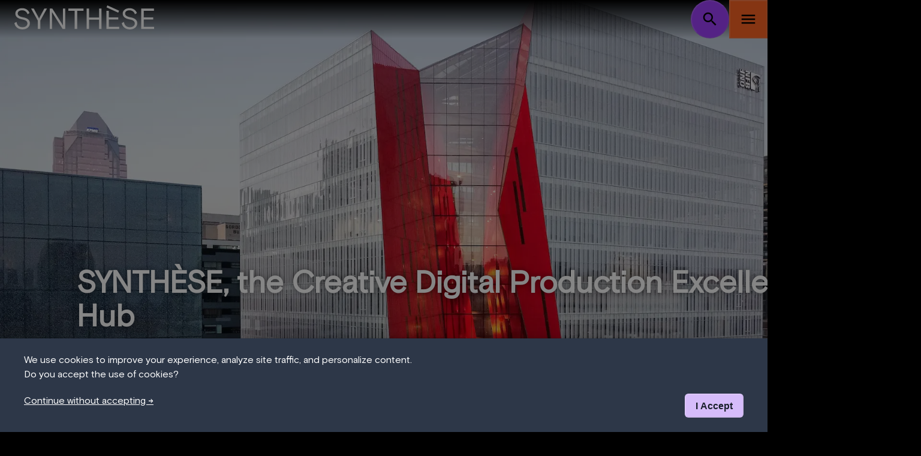

--- FILE ---
content_type: text/html; charset=utf-8
request_url: https://polesynthese.com/en
body_size: 17793
content:
<!DOCTYPE html><html lang="en"><head><meta name="viewport" content="width=device-width"/><title>SYNTHÈSE: At the heart of digital creation in Quebec</title><meta charSet="UTF-8"/><meta name="url" property="og:url" content="https://polesynthese.com/en/"/><meta name="type" property="og:type" content="article"/><meta name="title" property="og:title" content="SYNTHÈSE: At the heart of digital creation in Quebec"/><meta name="description" property="og:description" content="Discover the digital creation ecosystem in Quebec and its resources: training, educational institutions, professions, businesses, innovations."/><meta name="image" property="og:image" content="https://polesynthese.com/content/media/SYNTHESE/Accueil/Balmoral_drone-310.jpg"/><link rel="apple-touch-icon" sizes="180x180" href="/apple-touch-icon.png"/><link rel="icon" type="image/png" sizes="32x32" href="/favicon-32x32.png"/><link rel="icon" type="image/png" sizes="16x16" href="/favicon-16x16.png"/><meta name="next-head-count" content="11"/><link rel="preload" href="/_next/static/css/179fc000736cfb3d.css" as="style"/><link rel="stylesheet" href="/_next/static/css/179fc000736cfb3d.css" data-n-p=""/><noscript data-n-css=""></noscript><script defer="" nomodule="" src="/_next/static/chunks/polyfills-78c92fac7aa8fdd8.js"></script><script src="/_next/static/chunks/webpack-b9472ef86da017c2.js" defer=""></script><script src="/_next/static/chunks/framework-d44415f1f0594534.js" defer=""></script><script src="/_next/static/chunks/main-d570ca34fc314b59.js" defer=""></script><script src="/_next/static/chunks/pages/_app-c69b2c1c2c2a4ea3.js" defer=""></script><script src="/_next/static/chunks/328748d6-1a285f786b6aafad.js" defer=""></script><script src="/_next/static/chunks/fc83e031-4dd322ace6aa4feb.js" defer=""></script><script src="/_next/static/chunks/520c8229-9ee52a363b48a884.js" defer=""></script><script src="/_next/static/chunks/b7e8ad04-2bea500cb813c0a4.js" defer=""></script><script src="/_next/static/chunks/379-8771d7fcf122730a.js" defer=""></script><script src="/_next/static/chunks/391-f5a1c7cd6eef2139.js" defer=""></script><script src="/_next/static/chunks/161-ad0924e474189e42.js" defer=""></script><script src="/_next/static/chunks/277-e2a77edb4eb071b2.js" defer=""></script><script src="/_next/static/chunks/pages/%5B%5B...synthese%5D%5D-7d1a7153a87a22a7.js" defer=""></script><script src="/_next/static/P1o2V_WuE0qutquUO3M_u/_buildManifest.js" defer=""></script><script src="/_next/static/P1o2V_WuE0qutquUO3M_u/_ssgManifest.js" defer=""></script></head><body><div id="__next"><style data-emotion="css-global rh8y69">:host,:root,[data-theme]{--chakra-ring-inset:var(--chakra-empty,/*!*/ /*!*/);--chakra-ring-offset-width:0px;--chakra-ring-offset-color:#fff;--chakra-ring-color:rgba(66, 153, 225, 0.6);--chakra-ring-offset-shadow:0 0 #0000;--chakra-ring-shadow:0 0 #0000;--chakra-space-x-reverse:0;--chakra-space-y-reverse:0;--chakra-colors-transparent:transparent;--chakra-colors-current:currentColor;--chakra-colors-black:#000000;--chakra-colors-white:#FFFFFF;--chakra-colors-whiteAlpha-50:rgba(255, 255, 255, 0.04);--chakra-colors-whiteAlpha-100:rgba(255, 255, 255, 0.06);--chakra-colors-whiteAlpha-200:rgba(255, 255, 255, 0.08);--chakra-colors-whiteAlpha-300:rgba(255, 255, 255, 0.16);--chakra-colors-whiteAlpha-400:rgba(255, 255, 255, 0.24);--chakra-colors-whiteAlpha-500:rgba(255, 255, 255, 0.36);--chakra-colors-whiteAlpha-600:rgba(255, 255, 255, 0.48);--chakra-colors-whiteAlpha-700:rgba(255, 255, 255, 0.64);--chakra-colors-whiteAlpha-800:rgba(255, 255, 255, 0.80);--chakra-colors-whiteAlpha-900:rgba(255, 255, 255, 0.92);--chakra-colors-blackAlpha-50:rgba(0, 0, 0, 0.04);--chakra-colors-blackAlpha-100:rgba(0, 0, 0, 0.06);--chakra-colors-blackAlpha-200:rgba(0, 0, 0, 0.08);--chakra-colors-blackAlpha-300:rgba(0, 0, 0, 0.16);--chakra-colors-blackAlpha-400:rgba(0, 0, 0, 0.24);--chakra-colors-blackAlpha-500:rgba(0, 0, 0, 0.36);--chakra-colors-blackAlpha-600:rgba(0, 0, 0, 0.48);--chakra-colors-blackAlpha-700:rgba(0, 0, 0, 0.64);--chakra-colors-blackAlpha-800:rgba(0, 0, 0, 0.80);--chakra-colors-blackAlpha-900:rgba(0, 0, 0, 0.92);--chakra-colors-gray-50:#F7FAFC;--chakra-colors-gray-100:#EDF2F7;--chakra-colors-gray-200:#E2E8F0;--chakra-colors-gray-300:#CBD5E0;--chakra-colors-gray-400:#A0AEC0;--chakra-colors-gray-500:#718096;--chakra-colors-gray-600:#4A5568;--chakra-colors-gray-700:#2D3748;--chakra-colors-gray-800:#1A202C;--chakra-colors-gray-900:#171923;--chakra-colors-red-50:#FFF5F5;--chakra-colors-red-100:#FED7D7;--chakra-colors-red-200:#FEB2B2;--chakra-colors-red-300:#FC8181;--chakra-colors-red-400:#F56565;--chakra-colors-red-500:#E53E3E;--chakra-colors-red-600:#C53030;--chakra-colors-red-700:#9B2C2C;--chakra-colors-red-800:#822727;--chakra-colors-red-900:#63171B;--chakra-colors-orange-50:#FFFAF0;--chakra-colors-orange-100:#FEEBC8;--chakra-colors-orange-200:#FBD38D;--chakra-colors-orange-300:#F6AD55;--chakra-colors-orange-400:#ED8936;--chakra-colors-orange-500:#DD6B20;--chakra-colors-orange-600:#C05621;--chakra-colors-orange-700:#9C4221;--chakra-colors-orange-800:#7B341E;--chakra-colors-orange-900:#652B19;--chakra-colors-yellow-50:#FFFFF0;--chakra-colors-yellow-100:#FEFCBF;--chakra-colors-yellow-200:#FAF089;--chakra-colors-yellow-300:#F6E05E;--chakra-colors-yellow-400:#ECC94B;--chakra-colors-yellow-500:#D69E2E;--chakra-colors-yellow-600:#B7791F;--chakra-colors-yellow-700:#975A16;--chakra-colors-yellow-800:#744210;--chakra-colors-yellow-900:#5F370E;--chakra-colors-green-50:#F0FFF4;--chakra-colors-green-100:#C6F6D5;--chakra-colors-green-200:#9AE6B4;--chakra-colors-green-300:#68D391;--chakra-colors-green-400:#48BB78;--chakra-colors-green-500:#38A169;--chakra-colors-green-600:#2F855A;--chakra-colors-green-700:#276749;--chakra-colors-green-800:#22543D;--chakra-colors-green-900:#1C4532;--chakra-colors-teal-50:#E6FFFA;--chakra-colors-teal-100:#B2F5EA;--chakra-colors-teal-200:#81E6D9;--chakra-colors-teal-300:#4FD1C5;--chakra-colors-teal-400:#38B2AC;--chakra-colors-teal-500:#319795;--chakra-colors-teal-600:#2C7A7B;--chakra-colors-teal-700:#285E61;--chakra-colors-teal-800:#234E52;--chakra-colors-teal-900:#1D4044;--chakra-colors-blue-50:#ebf8ff;--chakra-colors-blue-100:#bee3f8;--chakra-colors-blue-200:#90cdf4;--chakra-colors-blue-300:#63b3ed;--chakra-colors-blue-400:#4299e1;--chakra-colors-blue-500:#3182ce;--chakra-colors-blue-600:#2b6cb0;--chakra-colors-blue-700:#2c5282;--chakra-colors-blue-800:#2a4365;--chakra-colors-blue-900:#1A365D;--chakra-colors-cyan-50:#EDFDFD;--chakra-colors-cyan-100:#C4F1F9;--chakra-colors-cyan-200:#9DECF9;--chakra-colors-cyan-300:#76E4F7;--chakra-colors-cyan-400:#0BC5EA;--chakra-colors-cyan-500:#00B5D8;--chakra-colors-cyan-600:#00A3C4;--chakra-colors-cyan-700:#0987A0;--chakra-colors-cyan-800:#086F83;--chakra-colors-cyan-900:#065666;--chakra-colors-purple-50:#FAF5FF;--chakra-colors-purple-100:#E9D8FD;--chakra-colors-purple-200:#D6BCFA;--chakra-colors-purple-300:#B794F4;--chakra-colors-purple-400:#9F7AEA;--chakra-colors-purple-500:#805AD5;--chakra-colors-purple-600:#6B46C1;--chakra-colors-purple-700:#553C9A;--chakra-colors-purple-800:#44337A;--chakra-colors-purple-900:#322659;--chakra-colors-pink-50:#FFF5F7;--chakra-colors-pink-100:#FED7E2;--chakra-colors-pink-200:#FBB6CE;--chakra-colors-pink-300:#F687B3;--chakra-colors-pink-400:#ED64A6;--chakra-colors-pink-500:#D53F8C;--chakra-colors-pink-600:#B83280;--chakra-colors-pink-700:#97266D;--chakra-colors-pink-800:#702459;--chakra-colors-pink-900:#521B41;--chakra-borders-none:0;--chakra-borders-1px:1px solid;--chakra-borders-2px:2px solid;--chakra-borders-4px:4px solid;--chakra-borders-8px:8px solid;--chakra-fonts-heading:-apple-system,BlinkMacSystemFont,"Segoe UI",Helvetica,Arial,sans-serif,"Apple Color Emoji","Segoe UI Emoji","Segoe UI Symbol";--chakra-fonts-body:-apple-system,BlinkMacSystemFont,"Segoe UI",Helvetica,Arial,sans-serif,"Apple Color Emoji","Segoe UI Emoji","Segoe UI Symbol";--chakra-fonts-mono:SFMono-Regular,Menlo,Monaco,Consolas,"Liberation Mono","Courier New",monospace;--chakra-fontSizes-3xs:0.45rem;--chakra-fontSizes-2xs:0.625rem;--chakra-fontSizes-xs:0.75rem;--chakra-fontSizes-sm:0.875rem;--chakra-fontSizes-md:1rem;--chakra-fontSizes-lg:1.125rem;--chakra-fontSizes-xl:1.25rem;--chakra-fontSizes-2xl:1.5rem;--chakra-fontSizes-3xl:1.875rem;--chakra-fontSizes-4xl:2.25rem;--chakra-fontSizes-5xl:3rem;--chakra-fontSizes-6xl:3.75rem;--chakra-fontSizes-7xl:4.5rem;--chakra-fontSizes-8xl:6rem;--chakra-fontSizes-9xl:8rem;--chakra-fontWeights-hairline:100;--chakra-fontWeights-thin:200;--chakra-fontWeights-light:300;--chakra-fontWeights-normal:400;--chakra-fontWeights-medium:500;--chakra-fontWeights-semibold:600;--chakra-fontWeights-bold:700;--chakra-fontWeights-extrabold:800;--chakra-fontWeights-black:900;--chakra-letterSpacings-tighter:-0.05em;--chakra-letterSpacings-tight:-0.025em;--chakra-letterSpacings-normal:0;--chakra-letterSpacings-wide:0.025em;--chakra-letterSpacings-wider:0.05em;--chakra-letterSpacings-widest:0.1em;--chakra-lineHeights-3:.75rem;--chakra-lineHeights-4:1rem;--chakra-lineHeights-5:1.25rem;--chakra-lineHeights-6:1.5rem;--chakra-lineHeights-7:1.75rem;--chakra-lineHeights-8:2rem;--chakra-lineHeights-9:2.25rem;--chakra-lineHeights-10:2.5rem;--chakra-lineHeights-normal:normal;--chakra-lineHeights-none:1;--chakra-lineHeights-shorter:1.25;--chakra-lineHeights-short:1.375;--chakra-lineHeights-base:1.5;--chakra-lineHeights-tall:1.625;--chakra-lineHeights-taller:2;--chakra-radii-none:0;--chakra-radii-sm:0.125rem;--chakra-radii-base:0.25rem;--chakra-radii-md:0.375rem;--chakra-radii-lg:0.5rem;--chakra-radii-xl:0.75rem;--chakra-radii-2xl:1rem;--chakra-radii-3xl:1.5rem;--chakra-radii-full:9999px;--chakra-space-1:0.25rem;--chakra-space-2:0.5rem;--chakra-space-3:0.75rem;--chakra-space-4:1rem;--chakra-space-5:1.25rem;--chakra-space-6:1.5rem;--chakra-space-7:1.75rem;--chakra-space-8:2rem;--chakra-space-9:2.25rem;--chakra-space-10:2.5rem;--chakra-space-12:3rem;--chakra-space-14:3.5rem;--chakra-space-16:4rem;--chakra-space-20:5rem;--chakra-space-24:6rem;--chakra-space-28:7rem;--chakra-space-32:8rem;--chakra-space-36:9rem;--chakra-space-40:10rem;--chakra-space-44:11rem;--chakra-space-48:12rem;--chakra-space-52:13rem;--chakra-space-56:14rem;--chakra-space-60:15rem;--chakra-space-64:16rem;--chakra-space-72:18rem;--chakra-space-80:20rem;--chakra-space-96:24rem;--chakra-space-px:1px;--chakra-space-0-5:0.125rem;--chakra-space-1-5:0.375rem;--chakra-space-2-5:0.625rem;--chakra-space-3-5:0.875rem;--chakra-shadows-xs:0 0 0 1px rgba(0, 0, 0, 0.05);--chakra-shadows-sm:0 1px 2px 0 rgba(0, 0, 0, 0.05);--chakra-shadows-base:0 1px 3px 0 rgba(0, 0, 0, 0.1),0 1px 2px 0 rgba(0, 0, 0, 0.06);--chakra-shadows-md:0 4px 6px -1px rgba(0, 0, 0, 0.1),0 2px 4px -1px rgba(0, 0, 0, 0.06);--chakra-shadows-lg:0 10px 15px -3px rgba(0, 0, 0, 0.1),0 4px 6px -2px rgba(0, 0, 0, 0.05);--chakra-shadows-xl:0 20px 25px -5px rgba(0, 0, 0, 0.1),0 10px 10px -5px rgba(0, 0, 0, 0.04);--chakra-shadows-2xl:0 25px 50px -12px rgba(0, 0, 0, 0.25);--chakra-shadows-outline:0 0 0 3px rgba(66, 153, 225, 0.6);--chakra-shadows-inner:inset 0 2px 4px 0 rgba(0,0,0,0.06);--chakra-shadows-none:none;--chakra-shadows-dark-lg:rgba(0, 0, 0, 0.1) 0px 0px 0px 1px,rgba(0, 0, 0, 0.2) 0px 5px 10px,rgba(0, 0, 0, 0.4) 0px 15px 40px;--chakra-sizes-1:0.25rem;--chakra-sizes-2:0.5rem;--chakra-sizes-3:0.75rem;--chakra-sizes-4:1rem;--chakra-sizes-5:1.25rem;--chakra-sizes-6:1.5rem;--chakra-sizes-7:1.75rem;--chakra-sizes-8:2rem;--chakra-sizes-9:2.25rem;--chakra-sizes-10:2.5rem;--chakra-sizes-12:3rem;--chakra-sizes-14:3.5rem;--chakra-sizes-16:4rem;--chakra-sizes-20:5rem;--chakra-sizes-24:6rem;--chakra-sizes-28:7rem;--chakra-sizes-32:8rem;--chakra-sizes-36:9rem;--chakra-sizes-40:10rem;--chakra-sizes-44:11rem;--chakra-sizes-48:12rem;--chakra-sizes-52:13rem;--chakra-sizes-56:14rem;--chakra-sizes-60:15rem;--chakra-sizes-64:16rem;--chakra-sizes-72:18rem;--chakra-sizes-80:20rem;--chakra-sizes-96:24rem;--chakra-sizes-px:1px;--chakra-sizes-0-5:0.125rem;--chakra-sizes-1-5:0.375rem;--chakra-sizes-2-5:0.625rem;--chakra-sizes-3-5:0.875rem;--chakra-sizes-max:max-content;--chakra-sizes-min:min-content;--chakra-sizes-full:100%;--chakra-sizes-3xs:14rem;--chakra-sizes-2xs:16rem;--chakra-sizes-xs:20rem;--chakra-sizes-sm:24rem;--chakra-sizes-md:28rem;--chakra-sizes-lg:32rem;--chakra-sizes-xl:36rem;--chakra-sizes-2xl:42rem;--chakra-sizes-3xl:48rem;--chakra-sizes-4xl:56rem;--chakra-sizes-5xl:64rem;--chakra-sizes-6xl:72rem;--chakra-sizes-7xl:80rem;--chakra-sizes-8xl:90rem;--chakra-sizes-prose:60ch;--chakra-sizes-container-sm:640px;--chakra-sizes-container-md:768px;--chakra-sizes-container-lg:1024px;--chakra-sizes-container-xl:1280px;--chakra-zIndices-hide:-1;--chakra-zIndices-auto:auto;--chakra-zIndices-base:0;--chakra-zIndices-docked:10;--chakra-zIndices-dropdown:1000;--chakra-zIndices-sticky:1100;--chakra-zIndices-banner:1200;--chakra-zIndices-overlay:1300;--chakra-zIndices-modal:1400;--chakra-zIndices-popover:1500;--chakra-zIndices-skipLink:1600;--chakra-zIndices-toast:1700;--chakra-zIndices-tooltip:1800;--chakra-transition-property-common:background-color,border-color,color,fill,stroke,opacity,box-shadow,transform;--chakra-transition-property-colors:background-color,border-color,color,fill,stroke;--chakra-transition-property-dimensions:width,height;--chakra-transition-property-position:left,right,top,bottom;--chakra-transition-property-background:background-color,background-image,background-position;--chakra-transition-easing-ease-in:cubic-bezier(0.4, 0, 1, 1);--chakra-transition-easing-ease-out:cubic-bezier(0, 0, 0.2, 1);--chakra-transition-easing-ease-in-out:cubic-bezier(0.4, 0, 0.2, 1);--chakra-transition-duration-ultra-fast:50ms;--chakra-transition-duration-faster:100ms;--chakra-transition-duration-fast:150ms;--chakra-transition-duration-normal:200ms;--chakra-transition-duration-slow:300ms;--chakra-transition-duration-slower:400ms;--chakra-transition-duration-ultra-slow:500ms;--chakra-blur-none:0;--chakra-blur-sm:4px;--chakra-blur-base:8px;--chakra-blur-md:12px;--chakra-blur-lg:16px;--chakra-blur-xl:24px;--chakra-blur-2xl:40px;--chakra-blur-3xl:64px;--chakra-breakpoints-base:0em;--chakra-breakpoints-sm:30em;--chakra-breakpoints-md:48em;--chakra-breakpoints-lg:62em;--chakra-breakpoints-xl:80em;--chakra-breakpoints-2xl:96em;}.chakra-ui-light :host:not([data-theme]),.chakra-ui-light :root:not([data-theme]),.chakra-ui-light [data-theme]:not([data-theme]),[data-theme=light] :host:not([data-theme]),[data-theme=light] :root:not([data-theme]),[data-theme=light] [data-theme]:not([data-theme]),:host[data-theme=light],:root[data-theme=light],[data-theme][data-theme=light]{--chakra-colors-chakra-body-text:var(--chakra-colors-gray-800);--chakra-colors-chakra-body-bg:var(--chakra-colors-white);--chakra-colors-chakra-border-color:var(--chakra-colors-gray-200);--chakra-colors-chakra-inverse-text:var(--chakra-colors-white);--chakra-colors-chakra-subtle-bg:var(--chakra-colors-gray-100);--chakra-colors-chakra-subtle-text:var(--chakra-colors-gray-600);--chakra-colors-chakra-placeholder-color:var(--chakra-colors-gray-500);}.chakra-ui-dark :host:not([data-theme]),.chakra-ui-dark :root:not([data-theme]),.chakra-ui-dark [data-theme]:not([data-theme]),[data-theme=dark] :host:not([data-theme]),[data-theme=dark] :root:not([data-theme]),[data-theme=dark] [data-theme]:not([data-theme]),:host[data-theme=dark],:root[data-theme=dark],[data-theme][data-theme=dark]{--chakra-colors-chakra-body-text:var(--chakra-colors-whiteAlpha-900);--chakra-colors-chakra-body-bg:var(--chakra-colors-gray-800);--chakra-colors-chakra-border-color:var(--chakra-colors-whiteAlpha-300);--chakra-colors-chakra-inverse-text:var(--chakra-colors-gray-800);--chakra-colors-chakra-subtle-bg:var(--chakra-colors-gray-700);--chakra-colors-chakra-subtle-text:var(--chakra-colors-gray-400);--chakra-colors-chakra-placeholder-color:var(--chakra-colors-whiteAlpha-400);}</style><style data-emotion="css-global fubdgu">html{line-height:1.5;-webkit-text-size-adjust:100%;font-family:system-ui,sans-serif;-webkit-font-smoothing:antialiased;text-rendering:optimizeLegibility;-moz-osx-font-smoothing:grayscale;touch-action:manipulation;}body{position:relative;min-height:100%;margin:0;font-feature-settings:"kern";}:where(*, *::before, *::after){border-width:0;border-style:solid;box-sizing:border-box;word-wrap:break-word;}main{display:block;}hr{border-top-width:1px;box-sizing:content-box;height:0;overflow:visible;}:where(pre, code, kbd,samp){font-family:SFMono-Regular,Menlo,Monaco,Consolas,monospace;font-size:1em;}a{background-color:transparent;color:inherit;-webkit-text-decoration:inherit;text-decoration:inherit;}abbr[title]{border-bottom:none;-webkit-text-decoration:underline;text-decoration:underline;-webkit-text-decoration:underline dotted;-webkit-text-decoration:underline dotted;text-decoration:underline dotted;}:where(b, strong){font-weight:bold;}small{font-size:80%;}:where(sub,sup){font-size:75%;line-height:0;position:relative;vertical-align:baseline;}sub{bottom:-0.25em;}sup{top:-0.5em;}img{border-style:none;}:where(button, input, optgroup, select, textarea){font-family:inherit;font-size:100%;line-height:1.15;margin:0;}:where(button, input){overflow:visible;}:where(button, select){text-transform:none;}:where(
          button::-moz-focus-inner,
          [type="button"]::-moz-focus-inner,
          [type="reset"]::-moz-focus-inner,
          [type="submit"]::-moz-focus-inner
        ){border-style:none;padding:0;}fieldset{padding:0.35em 0.75em 0.625em;}legend{box-sizing:border-box;color:inherit;display:table;max-width:100%;padding:0;white-space:normal;}progress{vertical-align:baseline;}textarea{overflow:auto;}:where([type="checkbox"], [type="radio"]){box-sizing:border-box;padding:0;}input[type="number"]::-webkit-inner-spin-button,input[type="number"]::-webkit-outer-spin-button{-webkit-appearance:none!important;}input[type="number"]{-moz-appearance:textfield;}input[type="search"]{-webkit-appearance:textfield;outline-offset:-2px;}input[type="search"]::-webkit-search-decoration{-webkit-appearance:none!important;}::-webkit-file-upload-button{-webkit-appearance:button;font:inherit;}details{display:block;}summary{display:-webkit-box;display:-webkit-list-item;display:-ms-list-itembox;display:list-item;}template{display:none;}[hidden]{display:none!important;}:where(
          blockquote,
          dl,
          dd,
          h1,
          h2,
          h3,
          h4,
          h5,
          h6,
          hr,
          figure,
          p,
          pre
        ){margin:0;}button{background:transparent;padding:0;}fieldset{margin:0;padding:0;}:where(ol, ul){margin:0;padding:0;}textarea{resize:vertical;}:where(button, [role="button"]){cursor:pointer;}button::-moz-focus-inner{border:0!important;}table{border-collapse:collapse;}:where(h1, h2, h3, h4, h5, h6){font-size:inherit;font-weight:inherit;}:where(button, input, optgroup, select, textarea){padding:0;line-height:inherit;color:inherit;}:where(img, svg, video, canvas, audio, iframe, embed, object){display:block;}:where(img, video){max-width:100%;height:auto;}[data-js-focus-visible] :focus:not([data-focus-visible-added]):not(
          [data-focus-visible-disabled]
        ){outline:none;box-shadow:none;}select::-ms-expand{display:none;}:root,:host{--chakra-vh:100vh;}@supports (height: -webkit-fill-available){:root,:host{--chakra-vh:-webkit-fill-available;}}@supports (height: -moz-fill-available){:root,:host{--chakra-vh:-moz-fill-available;}}@supports (height: 100dvh){:root,:host{--chakra-vh:100dvh;}}</style><style data-emotion="css-global 1it148l">body{font-family:var(--chakra-fonts-body);color:#fff;background:#000;transition-property:background-color;transition-duration:var(--chakra-transition-duration-normal);line-height:var(--chakra-lineHeights-base);}*::-webkit-input-placeholder{color:var(--chakra-colors-chakra-placeholder-color);}*::-moz-placeholder{color:var(--chakra-colors-chakra-placeholder-color);}*:-ms-input-placeholder{color:var(--chakra-colors-chakra-placeholder-color);}*::placeholder{color:var(--chakra-colors-chakra-placeholder-color);}*,*::before,::after{border-color:var(--chakra-colors-chakra-border-color);}</style><span></span><link rel="stylesheet" href="/styles/synthese.css"/><style data-emotion="css zcx9ls">.css-zcx9ls{display:-webkit-box;display:-webkit-flex;display:-ms-flexbox;display:flex;-webkit-flex-direction:column;-ms-flex-direction:column;flex-direction:column;gap:0.5rem;min-height:100vh;}</style><div class="chakra-stack css-zcx9ls" id="page"><style data-emotion="css 1hqtd20">.css-1hqtd20{display:-webkit-box;display:-webkit-flex;display:-ms-flexbox;display:flex;-webkit-align-items:center;-webkit-box-align:center;-ms-flex-align:center;align-items:center;-webkit-flex-direction:row;-ms-flex-direction:row;flex-direction:row;gap:0.5rem;height:64px;position:fixed;top:0px;left:0px;right:0px;z-index:200;background:linear-gradient(0deg, #00000000 0%, #000000 100%);}</style><header class="chakra-stack css-1hqtd20"><a href="https://polesynthese.com/"><style data-emotion="css 1ei9wpc">.css-1ei9wpc{margin-left:var(--chakra-space-6);height:40px;max-width:35vw;}</style><svg version="1.1" viewBox="0 0 686.17 117.79" class="css-1ei9wpc"><path fill="currentColor" d="M16.43,39.76C16.43,29.61,25.72,24,38.16,24c13,0,22.29,7.29,26.44,19.44l9.72-5.72c-5-14.58-18.44-24-36.16-24-19.44,0-33.45,10.72-33.45,26,0,16.72,13.72,25.3,32.88,28.73C54.88,71.63,64,77.2,64,88.78c0,9.72-8.58,18.43-24.16,18.43-15.29,0-26.58-8.43-29.3-26L0,86.78c3,17.15,17.15,31,39.87,31C61.6,117.79,76,104.5,76,87.92c0-15.86-10.72-25.15-32.3-29.15-18.58-3.43-27.3-9.15-27.3-19m98.68,76h12v-41l32.87-59H147l-22.73,42.3a76.35,76.35,0,0,0-3.14,7,76.35,76.35,0,0,0-3.14-7L95.24,15.75h-13l32.87,59Zm58.57,0h11.43V32.61c.86,2.15,4.29,7.86,4.29,7.86L237,115.79h12.72v-100H238.27V98.92c-.85-2.14-4.28-7.86-4.28-7.86L186.4,15.75H173.68ZM265,26.32h31.15v89.47h12V26.32h31.15V15.75H265Zm89.61,89.47h12V70.06h49.45v45.73h12v-100h-12V59.48H366.61V15.75h-12Zm189.22-76c0-10.15,9.28-15.72,21.72-15.72,13,0,22.29,7.29,26.44,19.44l9.72-5.72c-5-14.58-18.44-24-36.16-24-19.44,0-33.44,10.72-33.44,26,0,16.72,13.72,25.3,32.87,28.73,17.29,3.14,26.43,8.71,26.43,20.29,0,9.72-8.57,18.43-24.15,18.43-15.29,0-26.58-8.43-29.29-26l-10.58,5.57c3,17.15,17.15,31,39.87,31,21.73,0,36.16-13.29,36.16-29.87,0-15.86-10.72-25.15-32.3-29.15-18.58-3.43-27.29-9.15-27.29-19m79.31,76h63V105.21h-51V69.34h46.59V58.77H635.15V26.32h50.59V15.75h-62.6Z"></path><polygon fill="currentColor" points="463.79 69.34 510.38 69.34 510.38 58.77 463.79 58.77 463.79 26.32 451.79 26.32 451.79 115.79 514.81 115.79 514.81 105.21 463.79 105.21 463.79 69.34"></polygon><polyline fill="currentColor" points="452.42 9.63 510.03 35.72 514.4 26.09 456.78 0"></polyline></svg></a><style data-emotion="css 17xejub">.css-17xejub{-webkit-flex:1;-ms-flex:1;flex:1;justify-self:stretch;-webkit-align-self:stretch;-ms-flex-item-align:stretch;align-self:stretch;}</style><div class="css-17xejub"></div><style data-emotion="css 1hohgv6">.css-1hohgv6{display:-webkit-box;display:-webkit-flex;display:-ms-flexbox;display:flex;-webkit-align-items:center;-webkit-box-align:center;-ms-flex-align:center;align-items:center;-webkit-flex-direction:row;-ms-flex-direction:row;flex-direction:row;gap:0px;}</style><div class="chakra-stack css-1hohgv6"><style data-emotion="css 1bsqsl9">.css-1bsqsl9{display:-webkit-box;display:-webkit-flex;display:-ms-flexbox;display:flex;-webkit-align-items:center;-webkit-box-align:center;-ms-flex-align:center;align-items:center;-webkit-box-pack:center;-ms-flex-pack:center;-webkit-justify-content:center;justify-content:center;width:64px;height:64px;border-radius:var(--chakra-radii-full);background-color:#A040FE;}</style><button id="search-drawer-button" class="css-1bsqsl9"><style data-emotion="css qhp3qs">.css-qhp3qs{font-size:30px;}</style><span class="MdIcon_materialIcons__rul2g css-qhp3qs">search</span></button><style data-emotion="css 15ykg1e">.css-15ykg1e{display:-webkit-box;display:-webkit-flex;display:-ms-flexbox;display:flex;-webkit-align-items:center;-webkit-box-align:center;-ms-flex-align:center;align-items:center;-webkit-box-pack:center;-ms-flex-pack:center;-webkit-justify-content:center;justify-content:center;width:64px;height:64px;background-color:#FF6625;}</style><button class="css-15ykg1e"><span class="MdIcon_materialIcons__rul2g css-qhp3qs">menu</span></button></div></header><style data-emotion="css 1sr9epd">.css-1sr9epd{display:-webkit-box;display:-webkit-flex;display:-ms-flexbox;display:flex;-webkit-align-items:flex-end;-webkit-box-align:flex-end;-ms-flex-align:flex-end;align-items:flex-end;padding-top:var(--chakra-space-20);padding-bottom:10vw;-webkit-padding-start:10vw;padding-inline-start:10vw;-webkit-padding-end:10vw;padding-inline-end:10vw;width:100%;min-height:45vw;position:relative;overflow:hidden;}</style><div class="mainFocus css-1sr9epd"><style data-emotion="css 105kyk6">.css-105kyk6{position:absolute;top:0px;left:0px;width:100%;height:100%;object-fit:cover;object-position:center;}</style><style data-emotion="css 1be4efi">.css-1be4efi{position:absolute;top:0px;left:0px;width:100%;height:100%;object-fit:cover;object-position:center;}</style><img class="css-1be4efi" id="media" src="/content/media/SYNTHESE/Accueil/Balmoral_drone-310.jpg" srcset="/_next/image?url=%2Fcontent%2Fmedia%2FSYNTHESE%2FAccueil%2FBalmoral_drone-310.jpg&amp;w=640&amp;q=75 640w,,/_next/image?url=%2Fcontent%2Fmedia%2FSYNTHESE%2FAccueil%2FBalmoral_drone-310.jpg&amp;w=750&amp;q=75 750w,,/_next/image?url=%2Fcontent%2Fmedia%2FSYNTHESE%2FAccueil%2FBalmoral_drone-310.jpg&amp;w=828&amp;q=75 828w,,/_next/image?url=%2Fcontent%2Fmedia%2FSYNTHESE%2FAccueil%2FBalmoral_drone-310.jpg&amp;w=1080&amp;q=75 1080w,,/_next/image?url=%2Fcontent%2Fmedia%2FSYNTHESE%2FAccueil%2FBalmoral_drone-310.jpg&amp;w=1200&amp;q=75 1200w,,/_next/image?url=%2Fcontent%2Fmedia%2FSYNTHESE%2FAccueil%2FBalmoral_drone-310.jpg&amp;w=1920&amp;q=75 1920w," sizes="100w"/><style data-emotion="css 1ds9dop">.css-1ds9dop{display:-webkit-box;display:-webkit-flex;display:-ms-flexbox;display:flex;-webkit-flex-direction:column;-ms-flex-direction:column;flex-direction:column;gap:0.5rem;text-shadow:0 0 10px rgba(0,0,0,0.5);width:100%;z-index:100;}</style><div class="chakra-stack css-1ds9dop"><style data-emotion="css 13u1y3k">.css-13u1y3k{display:-webkit-box;display:-webkit-flex;display:-ms-flexbox;display:flex;-webkit-flex-direction:row;-ms-flex-direction:row;flex-direction:row;font-size:14px;row-gap:var(--chakra-space-1);-webkit-column-gap:var(--chakra-space-2);column-gap:var(--chakra-space-2);-webkit-box-flex-wrap:wrap;-webkit-flex-wrap:wrap;-ms-flex-wrap:wrap;flex-wrap:wrap;}</style><div class="css-13u1y3k"><style data-emotion="css gmuwbf">.css-gmuwbf{display:-webkit-box;display:-webkit-flex;display:-ms-flexbox;display:flex;-webkit-align-items:center;-webkit-box-align:center;-ms-flex-align:center;align-items:center;-webkit-box-pack:center;-ms-flex-pack:center;-webkit-justify-content:center;justify-content:center;}</style><div class="css-gmuwbf"></div></div><style data-emotion="css d8abvl">.css-d8abvl{font-size:max(16px,4vw);line-height:1.1;}</style><h1 class="chakra-text link_color css-d8abvl">SYNTHÈSE, the Creative Digital Production Excellence Hub</h1><div class="css-0"></div><style data-emotion="css 12w4w8p">.css-12w4w8p{display:-webkit-box;display:-webkit-flex;display:-ms-flexbox;display:flex;-webkit-align-items:center;-webkit-box-align:center;-ms-flex-align:center;align-items:center;-webkit-flex-direction:row;-ms-flex-direction:row;flex-direction:row;-webkit-box-flex-wrap:wrap;-webkit-flex-wrap:wrap;-ms-flex-wrap:wrap;flex-wrap:wrap;gap:0.5rem;margin-top:var(--chakra-space-6);}</style><div class="chakra-stack css-12w4w8p"><style data-emotion="css 79elbk">.css-79elbk{position:relative;}</style><div class="css-79elbk"><style data-emotion="css 1moe5px">.css-1moe5px{display:-webkit-inline-box;display:-webkit-inline-flex;display:-ms-inline-flexbox;display:inline-flex;-webkit-appearance:none;-moz-appearance:none;-ms-appearance:none;appearance:none;-webkit-align-items:center;-webkit-box-align:center;-ms-flex-align:center;align-items:center;-webkit-box-pack:center;-ms-flex-pack:center;-webkit-justify-content:center;justify-content:center;-webkit-user-select:none;-moz-user-select:none;-ms-user-select:none;user-select:none;position:relative;white-space:nowrap;vertical-align:middle;outline:2px solid transparent;outline-offset:2px;line-height:1.2;font-weight:var(--chakra-fontWeights-semibold);transition-property:var(--chakra-transition-property-common);transition-duration:var(--chakra-transition-duration-normal);height:var(--chakra-sizes-10);min-width:var(--chakra-sizes-10);font-size:var(--chakra-fontSizes-md);color:var(--chakra-colors-gray-800);border-radius:var(--chakra-radii-full);text-align:center;-webkit-padding-start:var(--chakra-space-6);padding-inline-start:var(--chakra-space-6);-webkit-padding-end:var(--chakra-space-6);padding-inline-end:var(--chakra-space-6);margin-right:var(--chakra-space-4);background:linear-gradient(90deg, #A040FE 0%, #FF6625 100%);}.css-1moe5px:focus-visible,.css-1moe5px[data-focus-visible]{box-shadow:var(--chakra-shadows-outline);}.css-1moe5px:disabled,.css-1moe5px[disabled],.css-1moe5px[aria-disabled=true],.css-1moe5px[data-disabled]{opacity:0.4;cursor:not-allowed;box-shadow:var(--chakra-shadows-none);}.css-1moe5px:active,.css-1moe5px[data-active]{background:var(--chakra-colors-gray-300);}.css-1moe5px:hover,.css-1moe5px[data-hover]{-webkit-transform:scale(1.1);-moz-transform:scale(1.1);-ms-transform:scale(1.1);transform:scale(1.1);}</style><a class="chakra-button css-1moe5px" id="button" href="https://polesynthese.com/en/about/ilot-balmoral">Learn more</a></div></div></div><style data-emotion="css fp0ky3">.css-fp0ky3{position:absolute;right:10px;bottom:5px;font-size:8px;color:#fff;}</style><div class="css-fp0ky3"></div></div><style data-emotion="css 12v27hr">.css-12v27hr{margin-top:px;}</style><div class="css-12v27hr"><style data-emotion="css 1bsk9eo">.css-1bsk9eo{font-size:23px;}</style><div class="css-1bsk9eo"><style data-emotion="css 5czkor">.css-5czkor{padding-top:var(--chakra-space-20);padding-bottom:var(--chakra-space-20);-webkit-padding-start:10vw;padding-inline-start:10vw;-webkit-padding-end:10vw;padding-inline-end:10vw;}</style><div id="wrap-grid" class="css-5czkor"><style data-emotion="css h60qua">.css-h60qua{-webkit-box-flex-wrap:wrap;-webkit-flex-wrap:wrap;-ms-flex-wrap:wrap;flex-wrap:wrap;gap:var(--chakra-space-4);width:100%;}</style><style data-emotion="css 94ut5k">.css-94ut5k{display:grid;grid-template-columns:repeat(auto-fit, minmax(300px, 1fr));-webkit-box-flex-wrap:wrap;-webkit-flex-wrap:wrap;-ms-flex-wrap:wrap;flex-wrap:wrap;gap:var(--chakra-space-4);width:100%;}</style><div id="grid" class="css-94ut5k"><style data-emotion="css caj8j">.css-caj8j{padding-top:var(--chakra-space-8);}</style><style data-emotion="css vynd33">.css-vynd33{padding-top:var(--chakra-space-8);}</style><div id="grid-item" class="css-vynd33"><style data-emotion="css 25ydrr">.css-25ydrr{display:-webkit-box;display:-webkit-flex;display:-ms-flexbox;display:flex;-webkit-align-items:center;-webkit-box-align:center;-ms-flex-align:center;align-items:center;-webkit-box-pack:start;-ms-flex-pack:start;-webkit-justify-content:flex-start;justify-content:flex-start;-webkit-flex-direction:column-reverse;-ms-flex-direction:column-reverse;flex-direction:column-reverse;--chakra-space-y-reverse:1;--chakra-divide-y-reverse:1;row-gap:var(--chakra-space-6);-webkit-column-gap:var(--chakra-space-20);column-gap:var(--chakra-space-20);}@media screen and (min-width: 80em){.css-25ydrr{-webkit-flex-direction:row;-ms-flex-direction:row;flex-direction:row;}}</style><div id="section" class="css-25ydrr"><style data-emotion="css za0dei">.css-za0dei{display:-webkit-box;display:-webkit-flex;display:-ms-flexbox;display:flex;-webkit-align-items:flex-start;-webkit-box-align:flex-start;-ms-flex-align:flex-start;align-items:flex-start;-webkit-flex-direction:column;-ms-flex-direction:column;flex-direction:column;gap:var(--chakra-space-6);-webkit-flex-shrink:1;-ms-flex-negative:1;flex-shrink:1;-webkit-flex-basis:0px;-ms-flex-preferred-size:0px;flex-basis:0px;-webkit-box-flex:1;-webkit-flex-grow:1;-ms-flex-positive:1;flex-grow:1;min-width:0px;}</style><div class="chakra-stack css-za0dei"><style data-emotion="css yzkifa">.css-yzkifa{display:initial;font-size:18px;}</style><span class="link_color css-yzkifa" die="onBlur" id="text"><h2>We bring together the worlds of education, business, and research in digital creation to drive change in skills and professions.</h2></span><div class="chakra-stack css-12w4w8p"><div class="css-79elbk"><style data-emotion="css xu4seg">.css-xu4seg{display:-webkit-inline-box;display:-webkit-inline-flex;display:-ms-inline-flexbox;display:inline-flex;-webkit-appearance:none;-moz-appearance:none;-ms-appearance:none;appearance:none;-webkit-align-items:center;-webkit-box-align:center;-ms-flex-align:center;align-items:center;-webkit-box-pack:center;-ms-flex-pack:center;-webkit-justify-content:center;justify-content:center;-webkit-user-select:none;-moz-user-select:none;-ms-user-select:none;user-select:none;position:relative;white-space:nowrap;vertical-align:middle;outline:2px solid transparent;outline-offset:2px;line-height:1.2;font-weight:var(--chakra-fontWeights-semibold);transition-property:var(--chakra-transition-property-common);transition-duration:var(--chakra-transition-duration-normal);height:var(--chakra-sizes-10);min-width:var(--chakra-sizes-10);font-size:var(--chakra-fontSizes-md);border:1px solid;border-color:var(--chakra-colors-gray-200);border-radius:var(--chakra-radii-full);text-align:center;-webkit-padding-start:var(--chakra-space-6);padding-inline-start:var(--chakra-space-6);-webkit-padding-end:var(--chakra-space-6);padding-inline-end:var(--chakra-space-6);margin-right:var(--chakra-space-4);background:var(--chakra-colors-transparent);color:currentcolor;}.css-xu4seg:focus-visible,.css-xu4seg[data-focus-visible]{box-shadow:var(--chakra-shadows-outline);}.css-xu4seg:disabled,.css-xu4seg[disabled],.css-xu4seg[aria-disabled=true],.css-xu4seg[data-disabled]{opacity:0.4;cursor:not-allowed;box-shadow:var(--chakra-shadows-none);}.chakra-button__group[data-attached][data-orientation=horizontal]>.css-xu4seg:not(:last-of-type){-webkit-margin-end:-1px;margin-inline-end:-1px;}.chakra-button__group[data-attached][data-orientation=vertical]>.css-xu4seg:not(:last-of-type){margin-bottom:-1px;}.css-xu4seg:active,.css-xu4seg[data-active]{background:var(--chakra-colors-gray-200);}.css-xu4seg::before{content:"";position:absolute;inset:0px;border-radius:var(--chakra-radii-full);padding:2.5px;background:linear-gradient(90deg, #A040FE 0%, #FF6625 100%);-webkit-mask:linear-gradient(#000 0 0) content-box,linear-gradient(#000 0 0);mask:linear-gradient(#000 0 0) content-box,linear-gradient(#000 0 0);-webkit-mask-composite:exclude;mask-composite:exclude;}.css-xu4seg:hover,.css-xu4seg[data-hover]{-webkit-transform:scale(1.1);-moz-transform:scale(1.1);-ms-transform:scale(1.1);transform:scale(1.1);}</style><a class="chakra-button css-xu4seg" id="button" href="https://polesynthese.com/en/about/our-mission">Our mission</a></div></div></div></div></div><style data-emotion="css puewdl">.css-puewdl{-webkit-padding-start:var(--chakra-space-8);padding-inline-start:var(--chakra-space-8);-webkit-padding-end:var(--chakra-space-8);padding-inline-end:var(--chakra-space-8);}</style><style data-emotion="css zq7674">.css-zq7674{-webkit-padding-start:var(--chakra-space-8);padding-inline-start:var(--chakra-space-8);-webkit-padding-end:var(--chakra-space-8);padding-inline-end:var(--chakra-space-8);}</style><div id="grid-item" class="css-zq7674"><style data-emotion="css 1nta7qc">.css-1nta7qc{width:100%;height:400px;overflow:hidden;position:relative;}</style><div class="css-1nta7qc"><div id="0.0" style="position:absolute;left:2px;top:15px;width:4px;height:30px;background-color:#fff;transform:translate3D(-50%,-50%,0) rotate(0deg)" class="css-0"></div><div id="1.0" style="position:absolute;left:47px;top:15px;width:4px;height:30px;background-color:#fff;transform:translate3D(-50%,-50%,0) rotate(0deg)" class="css-0"></div><div id="2.0" style="position:absolute;left:92px;top:15px;width:4px;height:30px;background-color:#fff;transform:translate3D(-50%,-50%,0) rotate(0deg)" class="css-0"></div><div id="3.0" style="position:absolute;left:137px;top:15px;width:4px;height:30px;background-color:#fff;transform:translate3D(-50%,-50%,0) rotate(0deg)" class="css-0"></div><div id="4.0" style="position:absolute;left:182px;top:15px;width:4px;height:30px;background-color:#fff;transform:translate3D(-50%,-50%,0) rotate(0deg)" class="css-0"></div><div id="5.0" style="position:absolute;left:227px;top:15px;width:4px;height:30px;background-color:#fff;transform:translate3D(-50%,-50%,0) rotate(0deg)" class="css-0"></div><div id="6.0" style="position:absolute;left:272px;top:15px;width:4px;height:30px;background-color:#fff;transform:translate3D(-50%,-50%,0) rotate(0deg)" class="css-0"></div><div id="7.0" style="position:absolute;left:317px;top:15px;width:4px;height:30px;background-color:#fff;transform:translate3D(-50%,-50%,0) rotate(0deg)" class="css-0"></div><div id="8.0" style="position:absolute;left:362px;top:15px;width:4px;height:30px;background-color:#fff;transform:translate3D(-50%,-50%,0) rotate(0deg)" class="css-0"></div><div id="9.0" style="position:absolute;left:407px;top:15px;width:4px;height:30px;background-color:#fff;transform:translate3D(-50%,-50%,0) rotate(0deg)" class="css-0"></div><div id="10.0" style="position:absolute;left:452px;top:15px;width:4px;height:30px;background-color:#fff;transform:translate3D(-50%,-50%,0) rotate(0deg)" class="css-0"></div><div id="11.0" style="position:absolute;left:497px;top:15px;width:4px;height:30px;background-color:#fff;transform:translate3D(-50%,-50%,0) rotate(0deg)" class="css-0"></div><div id="12.0" style="position:absolute;left:542px;top:15px;width:4px;height:30px;background-color:#fff;transform:translate3D(-50%,-50%,0) rotate(0deg)" class="css-0"></div><div id="13.0" style="position:absolute;left:587px;top:15px;width:4px;height:30px;background-color:#fff;transform:translate3D(-50%,-50%,0) rotate(0deg)" class="css-0"></div><div id="14.0" style="position:absolute;left:632px;top:15px;width:4px;height:30px;background-color:#fff;transform:translate3D(-50%,-50%,0) rotate(0deg)" class="css-0"></div><div id="15.0" style="position:absolute;left:677px;top:15px;width:4px;height:30px;background-color:#fff;transform:translate3D(-50%,-50%,0) rotate(0deg)" class="css-0"></div><div id="0.1" style="position:absolute;left:2px;top:70px;width:4px;height:30px;background-color:#fff;transform:translate3D(-50%,-50%,0) rotate(0deg)" class="css-0"></div><div id="1.1" style="position:absolute;left:47px;top:70px;width:4px;height:30px;background-color:#fff;transform:translate3D(-50%,-50%,0) rotate(1deg)" class="css-0"></div><div id="2.1" style="position:absolute;left:92px;top:70px;width:4px;height:30px;background-color:#fff;transform:translate3D(-50%,-50%,0) rotate(2deg)" class="css-0"></div><div id="3.1" style="position:absolute;left:137px;top:70px;width:4px;height:30px;background-color:#fff;transform:translate3D(-50%,-50%,0) rotate(3deg)" class="css-0"></div><div id="4.1" style="position:absolute;left:182px;top:70px;width:4px;height:30px;background-color:#fff;transform:translate3D(-50%,-50%,0) rotate(4deg)" class="css-0"></div><div id="5.1" style="position:absolute;left:227px;top:70px;width:4px;height:30px;background-color:#fff;transform:translate3D(-50%,-50%,0) rotate(5deg)" class="css-0"></div><div id="6.1" style="position:absolute;left:272px;top:70px;width:4px;height:30px;background-color:#fff;transform:translate3D(-50%,-50%,0) rotate(6deg)" class="css-0"></div><div id="7.1" style="position:absolute;left:317px;top:70px;width:4px;height:30px;background-color:#fff;transform:translate3D(-50%,-50%,0) rotate(7deg)" class="css-0"></div><div id="8.1" style="position:absolute;left:362px;top:70px;width:4px;height:30px;background-color:#fff;transform:translate3D(-50%,-50%,0) rotate(8deg)" class="css-0"></div><div id="9.1" style="position:absolute;left:407px;top:70px;width:4px;height:30px;background-color:#fff;transform:translate3D(-50%,-50%,0) rotate(9deg)" class="css-0"></div><div id="10.1" style="position:absolute;left:452px;top:70px;width:4px;height:30px;background-color:#fff;transform:translate3D(-50%,-50%,0) rotate(10deg)" class="css-0"></div><div id="11.1" style="position:absolute;left:497px;top:70px;width:4px;height:30px;background-color:#fff;transform:translate3D(-50%,-50%,0) rotate(11deg)" class="css-0"></div><div id="12.1" style="position:absolute;left:542px;top:70px;width:4px;height:30px;background-color:#fff;transform:translate3D(-50%,-50%,0) rotate(12deg)" class="css-0"></div><div id="13.1" style="position:absolute;left:587px;top:70px;width:4px;height:30px;background-color:#fff;transform:translate3D(-50%,-50%,0) rotate(13deg)" class="css-0"></div><div id="14.1" style="position:absolute;left:632px;top:70px;width:4px;height:30px;background-color:#fff;transform:translate3D(-50%,-50%,0) rotate(14deg)" class="css-0"></div><div id="15.1" style="position:absolute;left:677px;top:70px;width:4px;height:30px;background-color:#fff;transform:translate3D(-50%,-50%,0) rotate(15deg)" class="css-0"></div><div id="0.2" style="position:absolute;left:2px;top:125px;width:4px;height:30px;background-color:#fff;transform:translate3D(-50%,-50%,0) rotate(0deg)" class="css-0"></div><div id="1.2" style="position:absolute;left:47px;top:125px;width:4px;height:30px;background-color:#fff;transform:translate3D(-50%,-50%,0) rotate(2deg)" class="css-0"></div><div id="2.2" style="position:absolute;left:92px;top:125px;width:4px;height:30px;background-color:#fff;transform:translate3D(-50%,-50%,0) rotate(4deg)" class="css-0"></div><div id="3.2" style="position:absolute;left:137px;top:125px;width:4px;height:30px;background-color:#fff;transform:translate3D(-50%,-50%,0) rotate(6deg)" class="css-0"></div><div id="4.2" style="position:absolute;left:182px;top:125px;width:4px;height:30px;background-color:#fff;transform:translate3D(-50%,-50%,0) rotate(8deg)" class="css-0"></div><div id="5.2" style="position:absolute;left:227px;top:125px;width:4px;height:30px;background-color:#fff;transform:translate3D(-50%,-50%,0) rotate(10deg)" class="css-0"></div><div id="6.2" style="position:absolute;left:272px;top:125px;width:4px;height:30px;background-color:#fff;transform:translate3D(-50%,-50%,0) rotate(12deg)" class="css-0"></div><div id="7.2" style="position:absolute;left:317px;top:125px;width:4px;height:30px;background-color:#fff;transform:translate3D(-50%,-50%,0) rotate(14deg)" class="css-0"></div><div id="8.2" style="position:absolute;left:362px;top:125px;width:4px;height:30px;background-color:#fff;transform:translate3D(-50%,-50%,0) rotate(16deg)" class="css-0"></div><div id="9.2" style="position:absolute;left:407px;top:125px;width:4px;height:30px;background-color:#fff;transform:translate3D(-50%,-50%,0) rotate(18deg)" class="css-0"></div><div id="10.2" style="position:absolute;left:452px;top:125px;width:4px;height:30px;background-color:#fff;transform:translate3D(-50%,-50%,0) rotate(20deg)" class="css-0"></div><div id="11.2" style="position:absolute;left:497px;top:125px;width:4px;height:30px;background-color:#fff;transform:translate3D(-50%,-50%,0) rotate(22deg)" class="css-0"></div><div id="12.2" style="position:absolute;left:542px;top:125px;width:4px;height:30px;background-color:#fff;transform:translate3D(-50%,-50%,0) rotate(24deg)" class="css-0"></div><div id="13.2" style="position:absolute;left:587px;top:125px;width:4px;height:30px;background-color:#fff;transform:translate3D(-50%,-50%,0) rotate(26deg)" class="css-0"></div><div id="14.2" style="position:absolute;left:632px;top:125px;width:4px;height:30px;background-color:#fff;transform:translate3D(-50%,-50%,0) rotate(28deg)" class="css-0"></div><div id="15.2" style="position:absolute;left:677px;top:125px;width:4px;height:30px;background-color:#fff;transform:translate3D(-50%,-50%,0) rotate(30deg)" class="css-0"></div><div id="0.3" style="position:absolute;left:2px;top:180px;width:4px;height:30px;background-color:#fff;transform:translate3D(-50%,-50%,0) rotate(0deg)" class="css-0"></div><div id="1.3" style="position:absolute;left:47px;top:180px;width:4px;height:30px;background-color:#fff;transform:translate3D(-50%,-50%,0) rotate(3deg)" class="css-0"></div><div id="2.3" style="position:absolute;left:92px;top:180px;width:4px;height:30px;background-color:#fff;transform:translate3D(-50%,-50%,0) rotate(6deg)" class="css-0"></div><div id="3.3" style="position:absolute;left:137px;top:180px;width:4px;height:30px;background-color:#fff;transform:translate3D(-50%,-50%,0) rotate(9deg)" class="css-0"></div><div id="4.3" style="position:absolute;left:182px;top:180px;width:4px;height:30px;background-color:#fff;transform:translate3D(-50%,-50%,0) rotate(12deg)" class="css-0"></div><div id="5.3" style="position:absolute;left:227px;top:180px;width:4px;height:30px;background-color:#fff;transform:translate3D(-50%,-50%,0) rotate(15deg)" class="css-0"></div><div id="6.3" style="position:absolute;left:272px;top:180px;width:4px;height:30px;background-color:#fff;transform:translate3D(-50%,-50%,0) rotate(18deg)" class="css-0"></div><div id="7.3" style="position:absolute;left:317px;top:180px;width:4px;height:30px;background-color:#fff;transform:translate3D(-50%,-50%,0) rotate(21deg)" class="css-0"></div><div id="8.3" style="position:absolute;left:362px;top:180px;width:4px;height:30px;background-color:#fff;transform:translate3D(-50%,-50%,0) rotate(24deg)" class="css-0"></div><div id="9.3" style="position:absolute;left:407px;top:180px;width:4px;height:30px;background-color:#fff;transform:translate3D(-50%,-50%,0) rotate(27deg)" class="css-0"></div><div id="10.3" style="position:absolute;left:452px;top:180px;width:4px;height:30px;background-color:#fff;transform:translate3D(-50%,-50%,0) rotate(30deg)" class="css-0"></div><div id="11.3" style="position:absolute;left:497px;top:180px;width:4px;height:30px;background-color:#fff;transform:translate3D(-50%,-50%,0) rotate(33deg)" class="css-0"></div><div id="12.3" style="position:absolute;left:542px;top:180px;width:4px;height:30px;background-color:#fff;transform:translate3D(-50%,-50%,0) rotate(36deg)" class="css-0"></div><div id="13.3" style="position:absolute;left:587px;top:180px;width:4px;height:30px;background-color:#fff;transform:translate3D(-50%,-50%,0) rotate(39deg)" class="css-0"></div><div id="14.3" style="position:absolute;left:632px;top:180px;width:4px;height:30px;background-color:#fff;transform:translate3D(-50%,-50%,0) rotate(42deg)" class="css-0"></div><div id="15.3" style="position:absolute;left:677px;top:180px;width:4px;height:30px;background-color:#fff;transform:translate3D(-50%,-50%,0) rotate(45deg)" class="css-0"></div><div id="0.4" style="position:absolute;left:2px;top:235px;width:4px;height:30px;background-color:#fff;transform:translate3D(-50%,-50%,0) rotate(0deg)" class="css-0"></div><div id="1.4" style="position:absolute;left:47px;top:235px;width:4px;height:30px;background-color:#fff;transform:translate3D(-50%,-50%,0) rotate(4deg)" class="css-0"></div><div id="2.4" style="position:absolute;left:92px;top:235px;width:4px;height:30px;background-color:#fff;transform:translate3D(-50%,-50%,0) rotate(8deg)" class="css-0"></div><div id="3.4" style="position:absolute;left:137px;top:235px;width:4px;height:30px;background-color:#fff;transform:translate3D(-50%,-50%,0) rotate(12deg)" class="css-0"></div><div id="4.4" style="position:absolute;left:182px;top:235px;width:4px;height:30px;background-color:#fff;transform:translate3D(-50%,-50%,0) rotate(16deg)" class="css-0"></div><div id="5.4" style="position:absolute;left:227px;top:235px;width:4px;height:30px;background-color:#fff;transform:translate3D(-50%,-50%,0) rotate(20deg)" class="css-0"></div><div id="6.4" style="position:absolute;left:272px;top:235px;width:4px;height:30px;background-color:#fff;transform:translate3D(-50%,-50%,0) rotate(24deg)" class="css-0"></div><div id="7.4" style="position:absolute;left:317px;top:235px;width:4px;height:30px;background-color:#fff;transform:translate3D(-50%,-50%,0) rotate(28deg)" class="css-0"></div><div id="8.4" style="position:absolute;left:362px;top:235px;width:4px;height:30px;background-color:#fff;transform:translate3D(-50%,-50%,0) rotate(32deg)" class="css-0"></div><div id="9.4" style="position:absolute;left:407px;top:235px;width:4px;height:30px;background-color:#fff;transform:translate3D(-50%,-50%,0) rotate(36deg)" class="css-0"></div><div id="10.4" style="position:absolute;left:452px;top:235px;width:4px;height:30px;background-color:#fff;transform:translate3D(-50%,-50%,0) rotate(40deg)" class="css-0"></div><div id="11.4" style="position:absolute;left:497px;top:235px;width:4px;height:30px;background-color:#fff;transform:translate3D(-50%,-50%,0) rotate(44deg)" class="css-0"></div><div id="12.4" style="position:absolute;left:542px;top:235px;width:4px;height:30px;background-color:#fff;transform:translate3D(-50%,-50%,0) rotate(48deg)" class="css-0"></div><div id="13.4" style="position:absolute;left:587px;top:235px;width:4px;height:30px;background-color:#fff;transform:translate3D(-50%,-50%,0) rotate(52deg)" class="css-0"></div><div id="14.4" style="position:absolute;left:632px;top:235px;width:4px;height:30px;background-color:#fff;transform:translate3D(-50%,-50%,0) rotate(56deg)" class="css-0"></div><div id="15.4" style="position:absolute;left:677px;top:235px;width:4px;height:30px;background-color:#fff;transform:translate3D(-50%,-50%,0) rotate(60deg)" class="css-0"></div><div id="0.5" style="position:absolute;left:2px;top:290px;width:4px;height:30px;background-color:#fff;transform:translate3D(-50%,-50%,0) rotate(0deg)" class="css-0"></div><div id="1.5" style="position:absolute;left:47px;top:290px;width:4px;height:30px;background-color:#fff;transform:translate3D(-50%,-50%,0) rotate(5deg)" class="css-0"></div><div id="2.5" style="position:absolute;left:92px;top:290px;width:4px;height:30px;background-color:#fff;transform:translate3D(-50%,-50%,0) rotate(10deg)" class="css-0"></div><div id="3.5" style="position:absolute;left:137px;top:290px;width:4px;height:30px;background-color:#fff;transform:translate3D(-50%,-50%,0) rotate(15deg)" class="css-0"></div><div id="4.5" style="position:absolute;left:182px;top:290px;width:4px;height:30px;background-color:#fff;transform:translate3D(-50%,-50%,0) rotate(20deg)" class="css-0"></div><div id="5.5" style="position:absolute;left:227px;top:290px;width:4px;height:30px;background-color:#fff;transform:translate3D(-50%,-50%,0) rotate(25deg)" class="css-0"></div><div id="6.5" style="position:absolute;left:272px;top:290px;width:4px;height:30px;background-color:#fff;transform:translate3D(-50%,-50%,0) rotate(30deg)" class="css-0"></div><div id="7.5" style="position:absolute;left:317px;top:290px;width:4px;height:30px;background-color:#fff;transform:translate3D(-50%,-50%,0) rotate(35deg)" class="css-0"></div><div id="8.5" style="position:absolute;left:362px;top:290px;width:4px;height:30px;background-color:#fff;transform:translate3D(-50%,-50%,0) rotate(40deg)" class="css-0"></div><div id="9.5" style="position:absolute;left:407px;top:290px;width:4px;height:30px;background-color:#fff;transform:translate3D(-50%,-50%,0) rotate(45deg)" class="css-0"></div><div id="10.5" style="position:absolute;left:452px;top:290px;width:4px;height:30px;background-color:#fff;transform:translate3D(-50%,-50%,0) rotate(50deg)" class="css-0"></div><div id="11.5" style="position:absolute;left:497px;top:290px;width:4px;height:30px;background-color:#fff;transform:translate3D(-50%,-50%,0) rotate(55deg)" class="css-0"></div><div id="12.5" style="position:absolute;left:542px;top:290px;width:4px;height:30px;background-color:#fff;transform:translate3D(-50%,-50%,0) rotate(60deg)" class="css-0"></div><div id="13.5" style="position:absolute;left:587px;top:290px;width:4px;height:30px;background-color:#fff;transform:translate3D(-50%,-50%,0) rotate(65deg)" class="css-0"></div><div id="14.5" style="position:absolute;left:632px;top:290px;width:4px;height:30px;background-color:#fff;transform:translate3D(-50%,-50%,0) rotate(70deg)" class="css-0"></div><div id="15.5" style="position:absolute;left:677px;top:290px;width:4px;height:30px;background-color:#fff;transform:translate3D(-50%,-50%,0) rotate(75deg)" class="css-0"></div><div id="0.6" style="position:absolute;left:2px;top:345px;width:4px;height:30px;background-color:#fff;transform:translate3D(-50%,-50%,0) rotate(0deg)" class="css-0"></div><div id="1.6" style="position:absolute;left:47px;top:345px;width:4px;height:30px;background-color:#fff;transform:translate3D(-50%,-50%,0) rotate(6deg)" class="css-0"></div><div id="2.6" style="position:absolute;left:92px;top:345px;width:4px;height:30px;background-color:#fff;transform:translate3D(-50%,-50%,0) rotate(12deg)" class="css-0"></div><div id="3.6" style="position:absolute;left:137px;top:345px;width:4px;height:30px;background-color:#fff;transform:translate3D(-50%,-50%,0) rotate(18deg)" class="css-0"></div><div id="4.6" style="position:absolute;left:182px;top:345px;width:4px;height:30px;background-color:#fff;transform:translate3D(-50%,-50%,0) rotate(24deg)" class="css-0"></div><div id="5.6" style="position:absolute;left:227px;top:345px;width:4px;height:30px;background-color:#fff;transform:translate3D(-50%,-50%,0) rotate(30deg)" class="css-0"></div><div id="6.6" style="position:absolute;left:272px;top:345px;width:4px;height:30px;background-color:#fff;transform:translate3D(-50%,-50%,0) rotate(36deg)" class="css-0"></div><div id="7.6" style="position:absolute;left:317px;top:345px;width:4px;height:30px;background-color:#fff;transform:translate3D(-50%,-50%,0) rotate(42deg)" class="css-0"></div><div id="8.6" style="position:absolute;left:362px;top:345px;width:4px;height:30px;background-color:#fff;transform:translate3D(-50%,-50%,0) rotate(48deg)" class="css-0"></div><div id="9.6" style="position:absolute;left:407px;top:345px;width:4px;height:30px;background-color:#fff;transform:translate3D(-50%,-50%,0) rotate(54deg)" class="css-0"></div><div id="10.6" style="position:absolute;left:452px;top:345px;width:4px;height:30px;background-color:#fff;transform:translate3D(-50%,-50%,0) rotate(60deg)" class="css-0"></div><div id="11.6" style="position:absolute;left:497px;top:345px;width:4px;height:30px;background-color:#fff;transform:translate3D(-50%,-50%,0) rotate(66deg)" class="css-0"></div><div id="12.6" style="position:absolute;left:542px;top:345px;width:4px;height:30px;background-color:#fff;transform:translate3D(-50%,-50%,0) rotate(72deg)" class="css-0"></div><div id="13.6" style="position:absolute;left:587px;top:345px;width:4px;height:30px;background-color:#fff;transform:translate3D(-50%,-50%,0) rotate(78deg)" class="css-0"></div><div id="14.6" style="position:absolute;left:632px;top:345px;width:4px;height:30px;background-color:#fff;transform:translate3D(-50%,-50%,0) rotate(84deg)" class="css-0"></div><div id="15.6" style="position:absolute;left:677px;top:345px;width:4px;height:30px;background-color:#fff;transform:translate3D(-50%,-50%,0) rotate(90deg)" class="css-0"></div></div></div></div></div><style data-emotion="css 1hyn3vg">.css-1hyn3vg{padding-top:var(--chakra-space-20);padding-bottom:var(--chakra-space-8);-webkit-padding-start:10vw;padding-inline-start:10vw;-webkit-padding-end:10vw;padding-inline-end:10vw;}</style><div id="wrap-heading" class="css-1hyn3vg"><h2 class="chakra-text link_color css-0">Our range of services</h2></div><style data-emotion="css 1rbwa04">.css-1rbwa04{padding-top:var(--chakra-space-2);padding-bottom:var(--chakra-space-20);-webkit-padding-start:10vw;padding-inline-start:10vw;-webkit-padding-end:10vw;padding-inline-end:10vw;}</style><div id="wrap-grid" class="css-1rbwa04"><style data-emotion="css tj2ine">.css-tj2ine{display:grid;grid-template-columns:1fr;-webkit-box-flex-wrap:wrap;-webkit-flex-wrap:wrap;-ms-flex-wrap:wrap;flex-wrap:wrap;gap:var(--chakra-space-4);width:100%;}@media screen and (min-width: 48em){.css-tj2ine{grid-template-columns:1fr;}}@media screen and (min-width: 62em){.css-tj2ine{grid-template-columns:1fr 1fr;}}@media screen and (min-width: 80em){.css-tj2ine{grid-template-columns:1fr 1fr 1fr;}}</style><div id="grid" class="css-tj2ine"><div id="grid-item" class="css-1xdhyk6"><a href="/en/career-orientation-in-digital-creation"><style data-emotion="css 2ck4us">.css-2ck4us{border-radius:8px;background-color:#F4F6F9;color:#000;width:100%;overflow:hidden;}</style><style data-emotion="css cd288w">.css-cd288w{display:-webkit-box;display:-webkit-flex;display:-ms-flexbox;display:flex;-webkit-flex-direction:column;-ms-flex-direction:column;flex-direction:column;gap:0.5rem;border-radius:8px;background-color:#F4F6F9;color:#000;width:100%;overflow:hidden;}</style><div class="chakra-stack css-cd288w" id="card_post"><style data-emotion="css 1rvbij2">.css-1rvbij2{display:-webkit-box;display:-webkit-flex;display:-ms-flexbox;display:flex;-webkit-flex-direction:column;-ms-flex-direction:column;flex-direction:column;gap:16px;padding:32px;height:166px;width:100%;overflow:hidden;}</style><div class="chakra-stack css-1rvbij2" name="Titre"><style data-emotion="css 12pf3ma">.css-12pf3ma{margin:0px;width:100%;height:14px;font-family:Roboto;font-weight:500;font-size:12px;letter-spacing:0;text-align:left;vertical-align:top;}</style><p class="chakra-text css-12pf3ma" name="date:published"></p><style data-emotion="css hrgv3a">.css-hrgv3a{margin:0px;width:100%;font-family:Basis Grotesque Pro;font-weight:700;font-size:20px;letter-spacing:0;line-height:1.2;text-align:left;vertical-align:top;}</style><p class="chakra-text css-hrgv3a" name="var:label"></p></div><style data-emotion="css 18e8zvt">.css-18e8zvt{position:relative;background-color:#999;width:100%;height:254px;}</style><div class="css-18e8zvt"><style data-emotion="css 1qtvm2r">.css-1qtvm2r{object-fit:cover;object-position:center;width:100%;height:100%;}</style><style data-emotion="css 1c675zf">.css-1c675zf{object-fit:cover;object-position:center;width:100%;height:100%;}</style><img class="css-1c675zf" id="media" src="/content/media/SYNTHESE/Accueil/Presentation1erniveau/secteurs-et-metiers-en-creation-numerique-SYNTHESE-min.png" srcset="/_next/image?url=%2Fcontent%2Fmedia%2FSYNTHESE%2FAccueil%2FPresentation1erniveau%2Fsecteurs-et-metiers-en-creation-numerique-SYNTHESE-min.png&amp;w=640&amp;q=75 640w,,/_next/image?url=%2Fcontent%2Fmedia%2FSYNTHESE%2FAccueil%2FPresentation1erniveau%2Fsecteurs-et-metiers-en-creation-numerique-SYNTHESE-min.png&amp;w=750&amp;q=75 750w,,/_next/image?url=%2Fcontent%2Fmedia%2FSYNTHESE%2FAccueil%2FPresentation1erniveau%2Fsecteurs-et-metiers-en-creation-numerique-SYNTHESE-min.png&amp;w=828&amp;q=75 828w,,/_next/image?url=%2Fcontent%2Fmedia%2FSYNTHESE%2FAccueil%2FPresentation1erniveau%2Fsecteurs-et-metiers-en-creation-numerique-SYNTHESE-min.png&amp;w=1080&amp;q=75 1080w,,/_next/image?url=%2Fcontent%2Fmedia%2FSYNTHESE%2FAccueil%2FPresentation1erniveau%2Fsecteurs-et-metiers-en-creation-numerique-SYNTHESE-min.png&amp;w=1200&amp;q=75 1200w,,/_next/image?url=%2Fcontent%2Fmedia%2FSYNTHESE%2FAccueil%2FPresentation1erniveau%2Fsecteurs-et-metiers-en-creation-numerique-SYNTHESE-min.png&amp;w=1920&amp;q=75 1920w," sizes="100w"/><style data-emotion="css 1ahiuix">.css-1ahiuix{position:absolute;margin:var(--chakra-space-1);color:#fff;bottom:0px;right:0px;font-size:var(--chakra-fontSizes-3xl);}</style><span class="MdIcon_materialIcons__rul2g css-1ahiuix">keyboard_arrow_right</span></div></div></a></div><div id="grid-item" class="css-1xdhyk6"><a href="/en/study-programs-in-digital-creation"><div class="chakra-stack css-cd288w" id="card_post"><div class="chakra-stack css-1rvbij2" name="Titre"><p class="chakra-text css-12pf3ma" name="date:published"></p><p class="chakra-text css-hrgv3a" name="var:label"></p></div><div class="css-18e8zvt"><img class="css-1c675zf" id="media" src="/content/media/SYNTHESE/Accueil/Presentation1erniveau/programme-d-etudes-en-creation-numerique-min.png" srcset="/_next/image?url=%2Fcontent%2Fmedia%2FSYNTHESE%2FAccueil%2FPresentation1erniveau%2Fprogramme-d-etudes-en-creation-numerique-min.png&amp;w=640&amp;q=75 640w,,/_next/image?url=%2Fcontent%2Fmedia%2FSYNTHESE%2FAccueil%2FPresentation1erniveau%2Fprogramme-d-etudes-en-creation-numerique-min.png&amp;w=750&amp;q=75 750w,,/_next/image?url=%2Fcontent%2Fmedia%2FSYNTHESE%2FAccueil%2FPresentation1erniveau%2Fprogramme-d-etudes-en-creation-numerique-min.png&amp;w=828&amp;q=75 828w,,/_next/image?url=%2Fcontent%2Fmedia%2FSYNTHESE%2FAccueil%2FPresentation1erniveau%2Fprogramme-d-etudes-en-creation-numerique-min.png&amp;w=1080&amp;q=75 1080w,,/_next/image?url=%2Fcontent%2Fmedia%2FSYNTHESE%2FAccueil%2FPresentation1erniveau%2Fprogramme-d-etudes-en-creation-numerique-min.png&amp;w=1200&amp;q=75 1200w,,/_next/image?url=%2Fcontent%2Fmedia%2FSYNTHESE%2FAccueil%2FPresentation1erniveau%2Fprogramme-d-etudes-en-creation-numerique-min.png&amp;w=1920&amp;q=75 1920w," sizes="100w"/><span class="MdIcon_materialIcons__rul2g css-1ahiuix">keyboard_arrow_right</span></div></div></a></div><div id="grid-item" class="css-1xdhyk6"><a href="/en/working-in-digital-creation"><style data-emotion="css 18lu1ez">.css-18lu1ez{border-radius:8px;background-color:#fff;color:#000;width:100%;overflow:hidden;}</style><style data-emotion="css 8a1ir6">.css-8a1ir6{display:-webkit-box;display:-webkit-flex;display:-ms-flexbox;display:flex;-webkit-flex-direction:column;-ms-flex-direction:column;flex-direction:column;gap:0.5rem;border-radius:8px;background-color:#fff;color:#000;width:100%;overflow:hidden;}</style><div class="chakra-stack css-8a1ir6" id="card_post"><div class="chakra-stack css-1rvbij2" name="Titre"><p class="chakra-text css-12pf3ma" name="date:published"></p><p class="chakra-text css-hrgv3a" name="var:label">Working in creative digital production</p></div><div class="css-18e8zvt"><img class="css-1c675zf" id="media" src="/content/media/SYNTHESE/Accueil/Presentation1erniveau/visite-de-studio-et-stages-en-creation-numerique-synthese-min.png" srcset="/_next/image?url=%2Fcontent%2Fmedia%2FSYNTHESE%2FAccueil%2FPresentation1erniveau%2Fvisite-de-studio-et-stages-en-creation-numerique-synthese-min.png&amp;w=640&amp;q=75 640w,,/_next/image?url=%2Fcontent%2Fmedia%2FSYNTHESE%2FAccueil%2FPresentation1erniveau%2Fvisite-de-studio-et-stages-en-creation-numerique-synthese-min.png&amp;w=750&amp;q=75 750w,,/_next/image?url=%2Fcontent%2Fmedia%2FSYNTHESE%2FAccueil%2FPresentation1erniveau%2Fvisite-de-studio-et-stages-en-creation-numerique-synthese-min.png&amp;w=828&amp;q=75 828w,,/_next/image?url=%2Fcontent%2Fmedia%2FSYNTHESE%2FAccueil%2FPresentation1erniveau%2Fvisite-de-studio-et-stages-en-creation-numerique-synthese-min.png&amp;w=1080&amp;q=75 1080w,,/_next/image?url=%2Fcontent%2Fmedia%2FSYNTHESE%2FAccueil%2FPresentation1erniveau%2Fvisite-de-studio-et-stages-en-creation-numerique-synthese-min.png&amp;w=1200&amp;q=75 1200w,,/_next/image?url=%2Fcontent%2Fmedia%2FSYNTHESE%2FAccueil%2FPresentation1erniveau%2Fvisite-de-studio-et-stages-en-creation-numerique-synthese-min.png&amp;w=1920&amp;q=75 1920w," sizes="100w"/><span class="MdIcon_materialIcons__rul2g css-1ahiuix">keyboard_arrow_right</span></div></div></a></div><div id="grid-item" class="css-1xdhyk6"><a href="/en/continuing-education-in-digital-creation"><div class="chakra-stack css-cd288w" id="card_post"><div class="chakra-stack css-1rvbij2" name="Titre"><p class="chakra-text css-12pf3ma" name="date:published"></p><p class="chakra-text css-hrgv3a" name="var:label"></p></div><div class="css-18e8zvt"><img class="css-1c675zf" id="media" src="/content/media/SYNTHESE/Accueil/Presentation1erniveau/formations-continues-experts-synthese-min.png" srcset="/_next/image?url=%2Fcontent%2Fmedia%2FSYNTHESE%2FAccueil%2FPresentation1erniveau%2Fformations-continues-experts-synthese-min.png&amp;w=640&amp;q=75 640w,,/_next/image?url=%2Fcontent%2Fmedia%2FSYNTHESE%2FAccueil%2FPresentation1erniveau%2Fformations-continues-experts-synthese-min.png&amp;w=750&amp;q=75 750w,,/_next/image?url=%2Fcontent%2Fmedia%2FSYNTHESE%2FAccueil%2FPresentation1erniveau%2Fformations-continues-experts-synthese-min.png&amp;w=828&amp;q=75 828w,,/_next/image?url=%2Fcontent%2Fmedia%2FSYNTHESE%2FAccueil%2FPresentation1erniveau%2Fformations-continues-experts-synthese-min.png&amp;w=1080&amp;q=75 1080w,,/_next/image?url=%2Fcontent%2Fmedia%2FSYNTHESE%2FAccueil%2FPresentation1erniveau%2Fformations-continues-experts-synthese-min.png&amp;w=1200&amp;q=75 1200w,,/_next/image?url=%2Fcontent%2Fmedia%2FSYNTHESE%2FAccueil%2FPresentation1erniveau%2Fformations-continues-experts-synthese-min.png&amp;w=1920&amp;q=75 1920w," sizes="100w"/><span class="MdIcon_materialIcons__rul2g css-1ahiuix">keyboard_arrow_right</span></div></div></a></div><style data-emotion="css wt5l11">.css-wt5l11{padding-top:var(--chakra-space-2);}</style><style data-emotion="css qt0l4a">.css-qt0l4a{padding-top:var(--chakra-space-2);}</style><div id="grid-item" class="css-qt0l4a"><a href="/en/innovation-in-digital-creation"><div class="chakra-stack css-cd288w" id="card_post"><div class="chakra-stack css-1rvbij2" name="Titre"><p class="chakra-text css-12pf3ma" name="date:published"></p><p class="chakra-text css-hrgv3a" name="var:label"></p></div><div class="css-18e8zvt"><img class="css-1c675zf" id="media" src="/content/media/SYNTHESE/Accueil/Presentation1erniveau/veille-technologique-synthese-min.png" srcset="/_next/image?url=%2Fcontent%2Fmedia%2FSYNTHESE%2FAccueil%2FPresentation1erniveau%2Fveille-technologique-synthese-min.png&amp;w=640&amp;q=75 640w,,/_next/image?url=%2Fcontent%2Fmedia%2FSYNTHESE%2FAccueil%2FPresentation1erniveau%2Fveille-technologique-synthese-min.png&amp;w=750&amp;q=75 750w,,/_next/image?url=%2Fcontent%2Fmedia%2FSYNTHESE%2FAccueil%2FPresentation1erniveau%2Fveille-technologique-synthese-min.png&amp;w=828&amp;q=75 828w,,/_next/image?url=%2Fcontent%2Fmedia%2FSYNTHESE%2FAccueil%2FPresentation1erniveau%2Fveille-technologique-synthese-min.png&amp;w=1080&amp;q=75 1080w,,/_next/image?url=%2Fcontent%2Fmedia%2FSYNTHESE%2FAccueil%2FPresentation1erniveau%2Fveille-technologique-synthese-min.png&amp;w=1200&amp;q=75 1200w,,/_next/image?url=%2Fcontent%2Fmedia%2FSYNTHESE%2FAccueil%2FPresentation1erniveau%2Fveille-technologique-synthese-min.png&amp;w=1920&amp;q=75 1920w," sizes="100w"/><span class="MdIcon_materialIcons__rul2g css-1ahiuix">keyboard_arrow_right</span></div></div></a></div><div id="grid-item" class="css-qt0l4a"><a href="/en/about/our-services"><div class="chakra-stack css-cd288w" id="card_post"><div class="chakra-stack css-1rvbij2" name="Titre"><p class="chakra-text css-12pf3ma" name="date:published"></p><p class="chakra-text css-hrgv3a" name="var:label"></p></div><div class="css-18e8zvt"><img class="css-1c675zf" id="media" src="/content/media/SYNTHESE/Accueil/Presentation1erniveau/tous-nos-services-synthese-min.png" srcset="/_next/image?url=%2Fcontent%2Fmedia%2FSYNTHESE%2FAccueil%2FPresentation1erniveau%2Ftous-nos-services-synthese-min.png&amp;w=640&amp;q=75 640w,,/_next/image?url=%2Fcontent%2Fmedia%2FSYNTHESE%2FAccueil%2FPresentation1erniveau%2Ftous-nos-services-synthese-min.png&amp;w=750&amp;q=75 750w,,/_next/image?url=%2Fcontent%2Fmedia%2FSYNTHESE%2FAccueil%2FPresentation1erniveau%2Ftous-nos-services-synthese-min.png&amp;w=828&amp;q=75 828w,,/_next/image?url=%2Fcontent%2Fmedia%2FSYNTHESE%2FAccueil%2FPresentation1erniveau%2Ftous-nos-services-synthese-min.png&amp;w=1080&amp;q=75 1080w,,/_next/image?url=%2Fcontent%2Fmedia%2FSYNTHESE%2FAccueil%2FPresentation1erniveau%2Ftous-nos-services-synthese-min.png&amp;w=1200&amp;q=75 1200w,,/_next/image?url=%2Fcontent%2Fmedia%2FSYNTHESE%2FAccueil%2FPresentation1erniveau%2Ftous-nos-services-synthese-min.png&amp;w=1920&amp;q=75 1920w," sizes="100w"/><span class="MdIcon_materialIcons__rul2g css-1ahiuix">keyboard_arrow_right</span></div></div></a></div></div></div><style data-emotion="css 1klrpit">.css-1klrpit{padding-top:var(--chakra-space-20);padding-bottom:var(--chakra-space-2);-webkit-padding-start:10vw;padding-inline-start:10vw;-webkit-padding-end:10vw;padding-inline-end:10vw;}</style><div id="wrap-row" class="css-1klrpit"><style data-emotion="css 1xx9grg">.css-1xx9grg{-webkit-flex-direction:row;-ms-flex-direction:row;flex-direction:row;width:100%;-webkit-box-flex-wrap:wrap;-webkit-flex-wrap:wrap;-ms-flex-wrap:wrap;flex-wrap:wrap;gap:var(--chakra-space-2);}@media screen and (min-width: 62em){.css-1xx9grg{-webkit-box-flex-wrap:nowrap;-webkit-flex-wrap:nowrap;-ms-flex-wrap:nowrap;flex-wrap:nowrap;}}</style><style data-emotion="css fid642">.css-fid642{display:-webkit-box;display:-webkit-flex;display:-ms-flexbox;display:flex;-webkit-align-items:flex-end;-webkit-box-align:flex-end;-ms-flex-align:flex-end;align-items:flex-end;-webkit-box-pack:justify;-webkit-justify-content:space-between;justify-content:space-between;-webkit-flex-direction:row;-ms-flex-direction:row;flex-direction:row;width:100%;-webkit-box-flex-wrap:wrap;-webkit-flex-wrap:wrap;-ms-flex-wrap:wrap;flex-wrap:wrap;gap:var(--chakra-space-2);}@media screen and (min-width: 62em){.css-fid642{-webkit-box-flex-wrap:nowrap;-webkit-flex-wrap:nowrap;-ms-flex-wrap:nowrap;flex-wrap:nowrap;}}</style><div class="css-fid642"><style data-emotion="css zlipk4">.css-zlipk4{padding-bottom:var(--chakra-space-2);}</style><div id="wrap-heading" class="css-zlipk4"><h2 class="chakra-text link_color css-0">Our latest news</h2></div><div id="wrap-paragraphe" class="css-0"><style data-emotion="css 1kryfr6">.css-1kryfr6{margin-top:var(--chakra-space-4);margin-bottom:var(--chakra-space-4);font-size:18px;}</style><span class="link_color css-1kryfr6" id="paragraphe"><a target="_blank" rel="noopener noreferrer nofollow" href="https://polesynthese.com/en/news">View all our news items →</a></span></div></div></div><div id="wrap-grid" class="css-1rbwa04"><div id="grid" class="css-tj2ine"><div id="grid-item" class="css-1xdhyk6"><a href="/en/news/annual-report-2024%E2%80%932025"><style data-emotion="css 1kshwne">.css-1kshwne{border-radius:8px;background-color:#FFF;color:#000;width:100%;overflow:hidden;}</style><style data-emotion="css 1e1wt13">.css-1e1wt13{display:-webkit-box;display:-webkit-flex;display:-ms-flexbox;display:flex;-webkit-flex-direction:column;-ms-flex-direction:column;flex-direction:column;gap:0.5rem;border-radius:8px;background-color:#FFF;color:#000;width:100%;overflow:hidden;}</style><div class="chakra-stack css-1e1wt13" id="card_post"><div class="chakra-stack css-1rvbij2" name="Titre"><p class="chakra-text css-12pf3ma" name="date:published"></p><p class="chakra-text css-hrgv3a" name="var:label"></p></div><div class="css-18e8zvt"><span class="MdIcon_materialIcons__rul2g css-1ahiuix">keyboard_arrow_right</span></div></div></a></div><div id="grid-item" class="css-1xdhyk6"><a href="/en/news/synthese-christmas-contest-2025"><div class="chakra-stack css-1e1wt13" id="card_post"><div class="chakra-stack css-1rvbij2" name="Titre"><p class="chakra-text css-12pf3ma" name="date:published"></p><p class="chakra-text css-hrgv3a" name="var:label"></p></div><div class="css-18e8zvt"><span class="MdIcon_materialIcons__rul2g css-1ahiuix">keyboard_arrow_right</span></div></div></a></div><div id="grid-item" class="css-1xdhyk6"><a href="/en/news/behind-the-scenes-of-the-machines-of-the-imaginary"><div class="chakra-stack css-8a1ir6" id="card_post"><div class="chakra-stack css-1rvbij2" name="Titre"><p class="chakra-text css-12pf3ma" name="date:published"></p><p class="chakra-text css-hrgv3a" name="var:label"></p></div><div class="css-18e8zvt"><span class="MdIcon_materialIcons__rul2g css-1ahiuix">keyboard_arrow_right</span></div></div></a></div></div></div><div id="wrap-row" class="css-1klrpit"><div class="css-fid642"><div id="wrap-heading" class="css-zlipk4"><h2 class="chakra-text link_color css-0">Our articles and studies on innovation and RD</h2></div><div id="wrap-paragraphe" class="css-0"><span class="link_color css-1kryfr6" id="paragraphe"><a target="_blank" rel="noopener noreferrer nofollow" href="https://polesynthese.com/en/technology-trends">View all our articles and studies →</a></span></div></div></div><div id="wrap-grid" class="css-1rbwa04"><div id="grid" class="css-tj2ine"><div id="grid-item" class="css-1xdhyk6"><a href="/en/veille-technologique/les-flux-de-production-en-animation-2d-et-en-volume"><div class="chakra-stack css-8a1ir6" id="card_post"><div class="chakra-stack css-1rvbij2" name="Titre"><p class="chakra-text css-12pf3ma" name="date:published"></p><p class="chakra-text css-hrgv3a" name="var:label"></p></div><div class="css-18e8zvt"><span class="MdIcon_materialIcons__rul2g css-1ahiuix">keyboard_arrow_right</span></div></div></a></div><div id="grid-item" class="css-1xdhyk6"><a href="/en/veille-technologique/48e-edition-du-festival-d-annecy"><div class="chakra-stack css-8a1ir6" id="card_post"><div class="chakra-stack css-1rvbij2" name="Titre"><p class="chakra-text css-12pf3ma" name="date:published"></p><p class="chakra-text css-hrgv3a" name="var:label"></p></div><div class="css-18e8zvt"><span class="MdIcon_materialIcons__rul2g css-1ahiuix">keyboard_arrow_right</span></div></div></a></div><div id="grid-item" class="css-1xdhyk6"><a href="/en/veille-technologique/les-futurs-des-metiers-en-creation-a-l-ere-de-l-ia"><div class="chakra-stack css-8a1ir6" id="card_post"><div class="chakra-stack css-1rvbij2" name="Titre"><p class="chakra-text css-12pf3ma" name="date:published"></p><p class="chakra-text css-hrgv3a" name="var:label"></p></div><div class="css-18e8zvt"><span class="MdIcon_materialIcons__rul2g css-1ahiuix">keyboard_arrow_right</span></div></div></a></div></div></div><div id="wrap-row" class="css-1klrpit"><div class="css-fid642"><div id="wrap-heading" class="css-zlipk4"><h2 class="chakra-text link_color css-0">Our three featured training options on EXPERTS</h2></div><div id="wrap-paragraphe" class="css-0"><span class="link_color css-1kryfr6" id="paragraphe"><a target="_blank" rel="noopener noreferrer nofollow" href="https://polesynthese.com/en/continuing-education-in-digital-creation/experts">View all our training options →</a></span></div></div></div><div id="wrap-grid" class="css-1rbwa04"><div id="grid" class="css-tj2ine"><div id="grid-item" class="css-1xdhyk6"><a href="https://polesynthese.com/en/formation-continue-en-creation-numerique/cours/106"><div class="chakra-stack css-8a1ir6" id="card_post"><div class="chakra-stack css-1rvbij2" name="Titre"><p class="chakra-text css-12pf3ma" name="date:published"></p><p class="chakra-text css-hrgv3a" name="var:label">Houdini 20.0 Vellum</p></div><div class="css-18e8zvt"><img class="css-1c675zf" id="media" src="/content/media/SYNTHESE/Experts/VignettesCours/HoudiniVellum_vignette.png" srcset="/_next/image?url=%2Fcontent%2Fmedia%2FSYNTHESE%2FExperts%2FVignettesCours%2FHoudiniVellum_vignette.png&amp;w=640&amp;q=75 640w,,/_next/image?url=%2Fcontent%2Fmedia%2FSYNTHESE%2FExperts%2FVignettesCours%2FHoudiniVellum_vignette.png&amp;w=750&amp;q=75 750w,,/_next/image?url=%2Fcontent%2Fmedia%2FSYNTHESE%2FExperts%2FVignettesCours%2FHoudiniVellum_vignette.png&amp;w=828&amp;q=75 828w,,/_next/image?url=%2Fcontent%2Fmedia%2FSYNTHESE%2FExperts%2FVignettesCours%2FHoudiniVellum_vignette.png&amp;w=1080&amp;q=75 1080w,,/_next/image?url=%2Fcontent%2Fmedia%2FSYNTHESE%2FExperts%2FVignettesCours%2FHoudiniVellum_vignette.png&amp;w=1200&amp;q=75 1200w,,/_next/image?url=%2Fcontent%2Fmedia%2FSYNTHESE%2FExperts%2FVignettesCours%2FHoudiniVellum_vignette.png&amp;w=1920&amp;q=75 1920w," sizes="100w"/><span class="MdIcon_materialIcons__rul2g css-1ahiuix">keyboard_arrow_right</span></div></div></a></div><div id="grid-item" class="css-1xdhyk6"><a href="https://polesynthese.com/en/formation-continue-en-creation-numerique/cours/99"><div class="chakra-stack css-8a1ir6" id="card_post"><div class="chakra-stack css-1rvbij2" name="Titre"><p class="chakra-text css-12pf3ma" name="date:published"></p><p class="chakra-text css-hrgv3a" name="var:label">Using local Artificial Intelligences in a digital creation process</p></div><div class="css-18e8zvt"><img class="css-1c675zf" id="media" src="/content/media/SYNTHESE/Experts/VignettesCours/programmation_utilisation_IA_locales_vignette.jpg" srcset="/_next/image?url=%2Fcontent%2Fmedia%2FSYNTHESE%2FExperts%2FVignettesCours%2Fprogrammation_utilisation_IA_locales_vignette.jpg&amp;w=640&amp;q=75 640w,,/_next/image?url=%2Fcontent%2Fmedia%2FSYNTHESE%2FExperts%2FVignettesCours%2Fprogrammation_utilisation_IA_locales_vignette.jpg&amp;w=750&amp;q=75 750w,,/_next/image?url=%2Fcontent%2Fmedia%2FSYNTHESE%2FExperts%2FVignettesCours%2Fprogrammation_utilisation_IA_locales_vignette.jpg&amp;w=828&amp;q=75 828w,,/_next/image?url=%2Fcontent%2Fmedia%2FSYNTHESE%2FExperts%2FVignettesCours%2Fprogrammation_utilisation_IA_locales_vignette.jpg&amp;w=1080&amp;q=75 1080w,,/_next/image?url=%2Fcontent%2Fmedia%2FSYNTHESE%2FExperts%2FVignettesCours%2Fprogrammation_utilisation_IA_locales_vignette.jpg&amp;w=1200&amp;q=75 1200w,,/_next/image?url=%2Fcontent%2Fmedia%2FSYNTHESE%2FExperts%2FVignettesCours%2Fprogrammation_utilisation_IA_locales_vignette.jpg&amp;w=1920&amp;q=75 1920w," sizes="100w"/><span class="MdIcon_materialIcons__rul2g css-1ahiuix">keyboard_arrow_right</span></div></div></a></div><div id="grid-item" class="css-1xdhyk6"><a href="https://polesynthese.com/en/formation-continue-en-creation-numerique/cours/115"><div class="chakra-stack css-8a1ir6" id="card_post"><div class="chakra-stack css-1rvbij2" name="Titre"><p class="chakra-text css-12pf3ma" name="date:published"></p><p class="chakra-text css-hrgv3a" name="var:label">Conference : Visual Effects Supervision</p></div><div class="css-18e8zvt"><img class="css-1c675zf" id="media" src="/content/media/SYNTHESE/Experts/VignettesCours/conference_supervision_effets_visuels_vignette.jpg" srcset="/_next/image?url=%2Fcontent%2Fmedia%2FSYNTHESE%2FExperts%2FVignettesCours%2Fconference_supervision_effets_visuels_vignette.jpg&amp;w=640&amp;q=75 640w,,/_next/image?url=%2Fcontent%2Fmedia%2FSYNTHESE%2FExperts%2FVignettesCours%2Fconference_supervision_effets_visuels_vignette.jpg&amp;w=750&amp;q=75 750w,,/_next/image?url=%2Fcontent%2Fmedia%2FSYNTHESE%2FExperts%2FVignettesCours%2Fconference_supervision_effets_visuels_vignette.jpg&amp;w=828&amp;q=75 828w,,/_next/image?url=%2Fcontent%2Fmedia%2FSYNTHESE%2FExperts%2FVignettesCours%2Fconference_supervision_effets_visuels_vignette.jpg&amp;w=1080&amp;q=75 1080w,,/_next/image?url=%2Fcontent%2Fmedia%2FSYNTHESE%2FExperts%2FVignettesCours%2Fconference_supervision_effets_visuels_vignette.jpg&amp;w=1200&amp;q=75 1200w,,/_next/image?url=%2Fcontent%2Fmedia%2FSYNTHESE%2FExperts%2FVignettesCours%2Fconference_supervision_effets_visuels_vignette.jpg&amp;w=1920&amp;q=75 1920w," sizes="100w"/><span class="MdIcon_materialIcons__rul2g css-1ahiuix">keyboard_arrow_right</span></div></div></a></div></div></div></div></div><div class="css-17xejub"></div><style data-emotion="css 11ummg8">.css-11ummg8{display:-webkit-box;display:-webkit-flex;display:-ms-flexbox;display:flex;-webkit-align-items:center;-webkit-box-align:center;-ms-flex-align:center;align-items:center;-webkit-box-pack:justify;-webkit-justify-content:space-between;justify-content:space-between;-webkit-flex-direction:column;-ms-flex-direction:column;flex-direction:column;gap:var(--chakra-space-8);-webkit-padding-start:var(--chakra-space-20);padding-inline-start:var(--chakra-space-20);-webkit-padding-end:var(--chakra-space-20);padding-inline-end:var(--chakra-space-20);padding-top:var(--chakra-space-20);padding-bottom:var(--chakra-space-10);}@media screen and (min-width: 80em){.css-11ummg8{-webkit-flex-direction:row;-ms-flex-direction:row;flex-direction:row;}}</style><footer class="chakra-stack css-11ummg8"><style data-emotion="css 8g8ihq">.css-8g8ihq{display:-webkit-box;display:-webkit-flex;display:-ms-flexbox;display:flex;-webkit-flex-direction:column;-ms-flex-direction:column;flex-direction:column;gap:0.5rem;}</style><div class="chakra-stack css-8g8ihq"><style data-emotion="css 5ljgt6">.css-5ljgt6{font-size:22px;font-weight:var(--chakra-fontWeights-bold);}</style><p class="chakra-text css-5ljgt6">Follow us</p><style data-emotion="css 95tdy6">.css-95tdy6{display:-webkit-box;display:-webkit-flex;display:-ms-flexbox;display:flex;-webkit-align-items:center;-webkit-box-align:center;-ms-flex-align:center;align-items:center;-webkit-box-pack:justify;-webkit-justify-content:space-between;justify-content:space-between;-webkit-flex-direction:row;-ms-flex-direction:row;flex-direction:row;gap:0.5rem;padding:var(--chakra-space-2);padding-top:var(--chakra-space-6);padding-bottom:var(--chakra-space-6);}</style><div class="chakra-stack css-95tdy6"><a target="_blank" href="https://www.linkedin.com/company/37900213"><span class="css-0"><img class="chakra-image css-0" src="/images/icons/mdi_linkedin.svg"/></span></a><a target="_blank" href="https://www.instagram.com/polesynthese/"><span class="css-0"><img class="chakra-image css-0" src="/images/icons/mdi_instagram.svg"/></span></a><a target="_blank" href="https://bsky.app/profile/synthese.bsky.social"><span class="css-0"><img class="chakra-image css-0" src="/images/icons/ri_bluesky-fill.svg"/></span></a><a target="_blank" href="https://www.youtube.com/channel/UC2n5JlaBCbv255zNgECZgsA"><span class="css-0"><img class="chakra-image css-0" src="/images/icons/line-md_youtube.svg"/></span></a><a target="_blank" href="https://www.facebook.com/polesynthese/"><span class="css-0"><img class="chakra-image css-0" src="/images/icons/ic_baseline-facebook.svg"/></span></a><a target="_blank" href="https://x.com/poleSYNTHESE"><span class="css-0"><img class="chakra-image css-0" src="/images/icons/devicon_twitter.svg"/></span></a></div><a href="/en/privacy-policy"><span class="css-0">Privacy Policy</span></a></div><style data-emotion="css lh2vfl">.css-lh2vfl{border:1px solid #FF6625;width:100%;height:0px;}@media screen and (min-width: 80em){.css-lh2vfl{width:0%;height:150px;}}</style><div class="css-lh2vfl"></div><style data-emotion="css 11znryp">.css-11znryp{font-weight:var(--chakra-fontWeights-bold);font-size:18px;text-align:center;}</style><div class="css-11znryp"><style data-emotion="css ivrut9">.css-ivrut9{display:grid;grid-template-columns:1fr 1fr;}</style><div class="css-ivrut9"><a href="/en/digital-creation-events"><style data-emotion="css 1ebzuom">.css-1ebzuom{height:62px;}</style><style data-emotion="css qhgmuo">.css-qhgmuo{display:-webkit-box;display:-webkit-flex;display:-ms-flexbox;display:flex;-webkit-align-items:center;-webkit-box-align:center;-ms-flex-align:center;align-items:center;-webkit-box-pack:center;-ms-flex-pack:center;-webkit-justify-content:center;justify-content:center;height:62px;}</style><div class="css-qhgmuo">Calendar of Events</div></a><a href="/en/news"><div class="css-qhgmuo">News</div></a><a href="mailto:info@polesynthese.com"><div class="css-qhgmuo">Contact</div></a><a href="/en/directories-in-creative-digital-production"><div class="css-qhgmuo">Directories</div></a></div></div><div class="css-lh2vfl"></div><style data-emotion="css 1qmknj9">.css-1qmknj9{display:-webkit-box;display:-webkit-flex;display:-ms-flexbox;display:flex;-webkit-align-items:center;-webkit-box-align:center;-ms-flex-align:center;align-items:center;-webkit-box-pack:center;-ms-flex-pack:center;-webkit-justify-content:center;justify-content:center;background-color:#fff;color:#000;padding:var(--chakra-space-6);-webkit-flex-direction:column;-ms-flex-direction:column;flex-direction:column;gap:var(--chakra-space-10);border:1px solid #FF6625;border-radius:var(--chakra-radii-md);}</style><form id="info_lettre" class="css-1qmknj9"><style data-emotion="css 1k6a189">.css-1k6a189{display:-webkit-box;display:-webkit-flex;display:-ms-flexbox;display:flex;-webkit-align-items:center;-webkit-box-align:center;-ms-flex-align:center;align-items:center;-webkit-flex-direction:row;-ms-flex-direction:row;flex-direction:row;gap:0.5rem;font-size:28px;}</style><div class="chakra-stack css-1k6a189"><style data-emotion="css 1yijcmc">.css-1yijcmc{color:#5F6368;}</style><span class="MdIcon_materialIcons__rul2g css-1yijcmc">email</span><style data-emotion="css pmxx02">.css-pmxx02{color:#FF6625;}</style><span class="link_color css-pmxx02">Subscribe to our newsletter</span></div><style data-emotion="css 1gaqhch">.css-1gaqhch{display:-webkit-box;display:-webkit-flex;display:-ms-flexbox;display:flex;-webkit-align-items:center;-webkit-box-align:center;-ms-flex-align:center;align-items:center;-webkit-flex-direction:column;-ms-flex-direction:column;flex-direction:column;gap:0.5rem;width:100%;}@media screen and (min-width: 62em){.css-1gaqhch{-webkit-flex-direction:row;-ms-flex-direction:row;flex-direction:row;}}</style><div class="chakra-stack css-1gaqhch"><style data-emotion="css 1wfsb4e">.css-1wfsb4e{width:100%;height:var(--input-height);-webkit-padding-start:var(--input-padding);padding-inline-start:var(--input-padding);-webkit-padding-end:var(--input-padding);padding-inline-end:var(--input-padding);border-radius:var(--input-border-radius);min-width:0px;outline:2px solid transparent;outline-offset:2px;position:relative;-webkit-appearance:none;-moz-appearance:none;-ms-appearance:none;appearance:none;transition-property:var(--chakra-transition-property-common);transition-duration:var(--chakra-transition-duration-normal);--input-font-size:var(--chakra-fontSizes-md);--input-padding:var(--chakra-space-4);--input-border-radius:var(--chakra-radii-md);--input-height:var(--chakra-sizes-10);border:1px solid;border-color:inherit;background:inherit;font-size:18px;color:#000;background-color:#EAEEF7;}.css-1wfsb4e:disabled,.css-1wfsb4e[disabled],.css-1wfsb4e[aria-disabled=true],.css-1wfsb4e[data-disabled]{opacity:0.4;cursor:not-allowed;}.css-1wfsb4e:hover,.css-1wfsb4e[data-hover]{border-color:var(--chakra-colors-gray-300);}.css-1wfsb4e[aria-readonly=true],.css-1wfsb4e[readonly],.css-1wfsb4e[data-readonly]{box-shadow:var(--chakra-shadows-none)!important;-webkit-user-select:all;-moz-user-select:all;-ms-user-select:all;user-select:all;}.css-1wfsb4e[aria-invalid=true],.css-1wfsb4e[data-invalid]{border-color:#E53E3E;box-shadow:0 0 0 1px #E53E3E;}.css-1wfsb4e:focus-visible,.css-1wfsb4e[data-focus-visible]{z-index:1;border-color:#3182ce;box-shadow:0 0 0 1px #3182ce;}.css-1wfsb4e::-webkit-input-placeholder{color:#000;}.css-1wfsb4e::-moz-placeholder{color:#000;}.css-1wfsb4e:-ms-input-placeholder{color:#000;}.css-1wfsb4e::placeholder,.css-1wfsb4e[data-placeholder]{color:#000;}</style><input type="email" name="email" placeholder="Entrez votre courriel" class="chakra-input css-1wfsb4e"/><div class="css-79elbk"><style data-emotion="css dvmoma">.css-dvmoma{display:-webkit-inline-box;display:-webkit-inline-flex;display:-ms-inline-flexbox;display:inline-flex;-webkit-appearance:none;-moz-appearance:none;-ms-appearance:none;appearance:none;-webkit-align-items:center;-webkit-box-align:center;-ms-flex-align:center;align-items:center;-webkit-box-pack:center;-ms-flex-pack:center;-webkit-justify-content:center;justify-content:center;-webkit-user-select:none;-moz-user-select:none;-ms-user-select:none;user-select:none;position:relative;white-space:nowrap;vertical-align:middle;outline:2px solid transparent;outline-offset:2px;line-height:1.2;font-weight:var(--chakra-fontWeights-semibold);transition-property:var(--chakra-transition-property-common);transition-duration:var(--chakra-transition-duration-normal);height:var(--chakra-sizes-10);min-width:var(--chakra-sizes-10);font-size:var(--chakra-fontSizes-md);color:var(--chakra-colors-gray-800);border-radius:var(--chakra-radii-full);text-align:center;-webkit-padding-start:var(--chakra-space-6);padding-inline-start:var(--chakra-space-6);-webkit-padding-end:var(--chakra-space-6);padding-inline-end:var(--chakra-space-6);background:linear-gradient(90deg, #A040FE 0%, #FF6625 100%);}.css-dvmoma:focus-visible,.css-dvmoma[data-focus-visible]{box-shadow:var(--chakra-shadows-outline);}.css-dvmoma:disabled,.css-dvmoma[disabled],.css-dvmoma[aria-disabled=true],.css-dvmoma[data-disabled]{opacity:0.4;cursor:not-allowed;box-shadow:var(--chakra-shadows-none);}.css-dvmoma:active,.css-dvmoma[data-active]{background:var(--chakra-colors-gray-300);}.css-dvmoma:hover,.css-dvmoma[data-hover]{-webkit-transform:scale(1.1);-moz-transform:scale(1.1);-ms-transform:scale(1.1);transform:scale(1.1);}</style><button type="button" class="chakra-button css-dvmoma" id="button">subscribe</button></div></div></form></footer></div><span></span><span id="__chakra_env" hidden=""></span></div><script id="__NEXT_DATA__" type="application/json">{"props":{"pageProps":{"content":{"CID":8442,"parent":40,"type":"page","label":"SYNTHÈSE, the Creative Digital Production Excellence Hub","content":{"blocks":[{"_id":"mjag13fph02cngogtvn","type":"grid","props":{},"blocks":[{"wp":{"pt":8},"_id":"mjag13fp3fh0q02qvtv","text":"\u003ch2\u003eWe bring together the worlds of education, business, and research in digital creation to drive change in skills and professions.\u003c/h2\u003e","type":"section","props":{"justify":"flex-start"},"button":{"link":"https://polesynthese.com/en/about/our-mission","label":"Our mission","props":{"variant":"outline"}},"button2":{"label":""}},{"wp":{"px":8},"_id":"mjag13fp85t8cdx63ea","type":"animMouseFollow"}]},{"wp":{"pb":8},"_id":"m3rrxopybseok0ixkj","size":"h2","type":"heading","heading":"Our range of services"},{"wp":{"pt":2},"_id":"mcyzyomar7giece2bwa","type":"grid","blocks":[{"wp":{},"_id":"mcz086jyhjy7ltec5dv","uri":"","slug":"/en/career-orientation-in-digital-creation","type":"card_post","props":{"bg":null,"color":"#000","_hover":null,"bgColor":"#F4F6F9"},"content":{"media":{"src":"SYNTHESE/Accueil/Presentation1erniveau/secteurs-et-metiers-en-creation-numerique-SYNTHESE-min.png"}}},{"wp":{},"_id":"mcz08xqhmd6rkh8lrkj","slug":"/en/study-programs-in-digital-creation","type":"card_post","props":{"bg":null,"color":"#000","_hover":null,"bgColor":"#F4F6F9"},"content":{"media":{"src":"SYNTHESE/Accueil/Presentation1erniveau/programme-d-etudes-en-creation-numerique-min.png"}}},{"_id":"md8ymcq081nbvn70wk","slug":"/en/working-in-digital-creation","type":"card_post","label":"Working in creative digital production","content":{"media":{"src":"SYNTHESE/Accueil/Presentation1erniveau/visite-de-studio-et-stages-en-creation-numerique-synthese-min.png"}}},{"wp":{},"_id":"mcz0aho3ha8wu13yjw","slug":"/en/continuing-education-in-digital-creation","type":"card_post","props":{"color":"#000","bgColor":"#F4F6F9"},"content":{"media":{"src":"SYNTHESE/Accueil/Presentation1erniveau/formations-continues-experts-synthese-min.png"}}},{"wp":{"pt":2},"_id":"mcz0b1z5mnp137uw7hm","slug":"/en/innovation-in-digital-creation","type":"card_post","props":{"color":"#000","bgColor":"#F4F6F9"},"content":{"media":{"src":"SYNTHESE/Accueil/Presentation1erniveau/veille-technologique-synthese-min.png"}}},{"wp":{"pt":2},"_id":"md4p8l2ts2j5t6ccpf","slug":"/en/about/our-services","type":"card_post","props":{"color":"#000","bgColor":"#F4F6F9"},"content":{"media":{"src":"SYNTHESE/Accueil/Presentation1erniveau/tous-nos-services-synthese-min.png"}}}],"columns":3},{"wp":{"pb":2},"_id":"md4y8vltw3v7d3ai75p","type":"row","props":{"align":"flex-end"},"blocks":[{"wp":{"pb":2},"_id":"md4y914q6swdfjdxjkh","size":"h2","type":"heading","heading":"Our latest news"},{"_id":"md4y937lah2vbzx74gh","text":"\u003ca target=\"_blank\" rel=\"noopener noreferrer nofollow\" href=\"https://polesynthese.com/en/news\"\u003eView all our news items →\u003c/a\u003e","type":"paragraphe"}]},{"wp":{"bg":null,"pt":2,"color":null,"bgColor":null},"_id":"m3xed3wda6jqviwub19","type":"grid","blocks":[{"_id":"m3xed9hmy4wnl6pr6e","slug":"/en/news/annual-report-2024–2025","type":"card_post","props":{"bg":null,"color":"#000","_hover":null,"bgColor":"#FFF"}},{"wp":{},"_id":"m3xi2sxfcv05bachd39","slug":"/en/news/synthese-christmas-contest-2025","type":"card_post","props":{"bg":null,"color":"#000","_hover":null,"bgColor":"#FFF"}},{"_id":"m3xee9dy2smwird14st","slug":"/en/news/behind-the-scenes-of-the-machines-of-the-imaginary","type":"card_post"}],"columns":3},{"wp":{"pb":2},"_id":"md4y9w8v74cb0kv8vdh","type":"row","props":{"align":"flex-end"},"blocks":[{"wp":{"pb":2},"_id":"md4y9z767s647rsfugo","size":"h2","type":"heading","heading":"Our articles and studies on innovation and RD"},{"_id":"md4ya1mxqanwjjzd5z","text":"\u003ca target=\"_blank\" rel=\"noopener noreferrer nofollow\" href=\"https://polesynthese.com/en/technology-trends\"\u003eView all our articles and studies →\u003c/a\u003e","type":"paragraphe"}]},{"wp":{"pt":2},"_id":"m3xi56klzj0wpv9kcxk","type":"grid","blocks":[{"_id":"m3xi56klyv4v4nmu52","slug":"/veille-technologique/les-flux-de-production-en-animation-2d-et-en-volume","type":"card_post"},{"_id":"m3xi56kll4kzw0bvtdh","slug":"/veille-technologique/48e-edition-du-festival-d-annecy","type":"card_post"},{"_id":"m3xi56klnpxbkbuhtmf","slug":"/veille-technologique/les-futurs-des-metiers-en-creation-a-l-ere-de-l-ia","type":"card_post"}],"columns":3},{"wp":{"pb":2},"_id":"md4ybvcl1mr1pn91eux","type":"row","props":{"align":"flex-end"},"blocks":[{"wp":{"pb":2},"_id":"md4yby3put43f8b7x1","size":"h2","type":"heading","heading":"Our three featured training options on EXPERTS"},{"_id":"md4yc07rbfc5rrc1m6","text":"\u003ca target=\"_blank\" rel=\"noopener noreferrer nofollow\" href=\"https://polesynthese.com/en/continuing-education-in-digital-creation/experts\"\u003eView all our training options →\u003c/a\u003e","type":"paragraphe"}]},{"wp":{"pt":2},"_id":"m3xi7dsipazsalw54ej","type":"grid","blocks":[{"_id":"m3xi7dsi5sifp8zojh","slug":"https://polesynthese.com/en/formation-continue-en-creation-numerique/cours/106","type":"card_post","label":"Houdini 20.0 Vellum","content":{"media":{"src":"SYNTHESE/Experts/VignettesCours/HoudiniVellum_vignette.png"}}},{"_id":"m3xi7dsiyv798yubepg","slug":"https://polesynthese.com/en/formation-continue-en-creation-numerique/cours/99","type":"card_post","label":"Using local Artificial Intelligences in a digital creation process","content":{"media":{"src":"SYNTHESE/Experts/VignettesCours/programmation_utilisation_IA_locales_vignette.jpg"}}},{"_id":"m3xi7dsiq4ba5w309dc","slug":"https://polesynthese.com/en/formation-continue-en-creation-numerique/cours/115","type":"card_post","label":"Conference : Visual Effects Supervision","content":{"media":{"src":"SYNTHESE/Experts/VignettesCours/conference_supervision_effets_visuels_vignette.jpg"}}}],"columns":3}],"locale":"en","meta_desc":"Discover the digital creation ecosystem in Quebec and its resources: training, educational institutions, professions, businesses, innovations.","meta_title":"SYNTHÈSE: At the heart of digital creation in Quebec","header_media":{"src":"SYNTHESE/Accueil/Balmoral_drone-310.jpg"},"header_button":{"link":"https://polesynthese.com/en/about/ilot-balmoral","label":"Learn more"},"other_locale_slug":"/"},"tags":null,"slug":"/en/","_version":"2025-12-17 20:10:32","UID":4,"published":"2025-12-17 20:09:48"},"labels":{"CID":10,"parent":0,"type":"labels","label":"Libellés et menu du site","content":{"menu":{"en":[{"href":"/en/about/","children":"About Us","submenus":[{"href":"/en/about/our-services","children":"Our Services"},{"href":"/en/about/our-mission","children":"Our Mission"},{"href":"/en/page-under-construction","children":"Our Activities"},{"href":"/en/about/ilot-balmoral","children":"Îlot Balmoral"},{"href":"/en/about/team-and-governance","children":"Team and Governance"},{"href":"/en/about/our-committees","children":"Our Committees"},{"href":"/en/about/our-partners","children":"Our Partners"}]},{"href":"/en/career-orientation-in-digital-creation","children":"Careers and Industries","submenus":[{"href":"/en/career-orientation-in-digital-creation/working-in-visual-effects-and-animation","children":"Working in Visual Effects and Animation"},{"href":"/en/career-orientation-in-digital-creation/working-in-video-games","children":"Working in Video Games"},{"href":"/en/career-orientation-in-digital-creation/working-in-digital-experiences","children":"Working in Digital Experiences"},{"href":"/en/directories/careers-in-digital-creativity","children":"150+ Career Profiles"},{"href":"/en/directories/digital-creativity-companies","children":"Digital Creativity Companies"},{"href":"/en/career-orientation-in-digital-creation/resources-and-references","children":"Educational Resources"}]},{"href":"/en/study-programs-in-digital-creation","children":"Study Programs","submenus":[{"href":"/en/study-programs-in-digital-creation/understanding-quebecs-education-system","children":"Québec Education System"},{"href":"/en/page-under-construction","children":"Program Profiles"},{"href":"/en/directories/digital-creation-schools","children":"Educational Institutions"},{"href":"/en/directories/postsecondary-training-in-digital-creativity","children":"Postsecondary Education"}]},{"href":"/en/working-in-digital-creation","children":"Traineeships and Studio Tours","submenus":[{"href":"/en/working-in-digital-creation/traineeship-program","children":"Traineeship Program"},{"href":"/en/working-in-digital-creation/find-a-traineeship","children":"Students: Find a Traineeship"},{"href":"/en/working-in-digital-creation/recruit-a-trainee","children":"Studios: Host an Intern"},{"href":"/en/working-in-digital-creation/studio-tours","children":"Studio Tours"},{"href":"/en/directories/digital-creativity-companies","children":"Digital Creativity Companies"},{"href":"/en/directories/careers-in-digital-creativity","children":"150+ Career Profiles"}]},{"href":"/en/continuing-education-in-digital-creation","children":"Continuing Education","submenus":[{"href":"/en/continuing-education-in-digital-creation/experts","children":"EXPERTS Online Training"},{"href":"/en/page-under-construction","children":"Program Profiles"},{"href":"/en/directories/postsecondary-training-in-digital-creativity","children":"Attestations of College Studies (ACS)"}]},{"href":"/en/innovation-in-digital-creation","children":"Innovation and R\u0026D","submenus":[{"href":"/en/technology-trends","children":"Technology Trends Platform"},{"href":"/en/directories/research-chair-in-digital-arts-and-technologies","children":"Research Chairs"},{"href":"/en/directories/labs-and-groups-research-in-digital-creation","children":"Research Groups and Laboratories"},{"href":"/en/directories/research-projects-in-digital-creativity","children":"Research Projects"},{"href":"/en/directories/incubators-in-digital-creation","children":"Incubators and Accelerators"},{"href":"/en/innovation-in-digital-creation/balmoral-r-d","children":"Innovation and R\u0026D at Îlot Balmoral"}]}],"fr":[{"href":"/a-propos","children":"À propos","submenus":[{"href":"/a-propos/nos-services","children":"Nos services"},{"href":"/a-propos/notre-mission","children":"Notre mission"},{"href":"/page-en-construction","children":"Nos activités"},{"href":"/a-propos/ilot-balmoral","children":"Îlot Balmoral"},{"href":"/a-propos/equipe-et-gouvernance","children":"Équipe et gouvernance"},{"href":"/a-propos/nos-comites","children":"Nos comités consultatifs"},{"href":"/a-propos/nos-partenaires","children":"Nos partenaires"}]},{"href":"/orientation-professionnelle-en-creation-numerique","children":"Secteurs et métiers","submenus":[{"href":"/orientation-professionnelle-en-creation-numerique/les-metiers-en-effets-visuels-et-animation","children":"Métiers en effets visuels et animation"},{"href":"/orientation-professionnelle-en-creation-numerique/les-metiers-du-jeu-video","children":"Métiers en jeux vidéo"},{"href":"/orientation-professionnelle-en-creation-numerique/les-metiers-en-experiences-numeriques","children":"Métiers en expériences numériques"},{"href":"/repertoire/metiers-en-creation-numerique","children":"+150 fiches métiers"},{"href":"/repertoire/studio-creatif","children":"Entreprises en création numérique"},{"href":"/orientation-professionnelle-en-creation-numerique/ressources-et-references","children":"Ressources en éducation"}]},{"href":"/programmes-d-etudes-en-creation-numerique","children":"Programmes d’études","submenus":[{"href":"/programmes-d-etudes-en-creation-numerique/comprendre-le-systeme-scolaire-quebecois","children":"Système scolaire québécois"},{"href":"/page-en-construction","children":"Profil des programmes d'études"},{"href":"/repertoire/ecoles-en-creation-numerique","children":"Établissements d’enseignement"},{"href":"/repertoire/etudes-postsecondaires-en-creation-numerique","children":"Études postsecondaires"}]},{"href":"/travailler-en-creation-numerique","children":"Stages et visites de studios","submenus":[{"href":"/travailler-en-creation-numerique/programme-de-stages","children":"Programme de stages"},{"href":"/travailler-en-creation-numerique/trouvez-un-stage","children":"Étudiant : trouvez un stage"},{"href":"/travailler-en-creation-numerique/accueillez-un-stagiaire","children":"Entreprise : accueillez un stagiaire"},{"href":"/travailler-en-creation-numerique/visites-de-studios","children":"Visites de studios"},{"href":"/repertoire/studio-creatif","children":"Entreprises en création numérique"},{"href":"/repertoire/metiers-en-creation-numerique","children":"+ 150 fiches métiers"}]},{"href":"/perfectionner-formation-continue-en-creation-numerique","children":"Formation continue","submenus":[{"href":"/perfectionner-formation-continue-en-creation-numerique/experts","children":"Formations en ligne EXPERTS"},{"href":"/page-en-construction","children":"Profil des programmes d’études"},{"href":"/repertoire/etudes-postsecondaires-en-creation-numerique?tags=66","children":"Attestations d'études collégiales (AEC)"}]},{"href":"/veille-et-innovation-en-creation-numerique","children":"Innovations et R\u0026D","submenus":[{"href":"/veille-technologique","children":"Veilles technologiques"},{"href":"/repertoire/chaires-de-recherche-en-creation-numerique","children":"Chaires de recherche"},{"href":"/repertoire/groupes-et-laboratoires-de-recherche-en-creation-numerique","children":"Groupes et laboratoires de recherche"},{"href":"/repertoire/projets-de-recherche-en-creation-numerique","children":"Projets de recherche"},{"href":"/repertoire/incubateurs-en-creation-numerique","children":"Incubateurs et accélérateurs"},{"href":"/veille-et-innovation-en-creation-numerique/rd-balmoral","children":"R-D Balmoral"}]}],"shortcuts":{"en":[{"href":"/en/digital-creation-events","children":"Calendar of Events"},{"href":"/en/news","children":"News"},{"href":"mailto:info@polesynthese.com","children":"Contact"},{"href":"/en/directories-in-creative-digital-production","children":"Directories"}],"fr":[{"href":"/evenements-en-creation-numerique","children":"Calendrier des évènements"},{"href":"/actualites","children":"Actualités"},{"href":"mailto:info@polesynthese.com","children":"Contact"},{"href":"/repertoire-en-creation-numerique","children":"Répertoires"}]}},"labels":{"follow_us":{"en":"Follow us","fr":"Suivez-nous sur nos réseaux"},"next_page":{"en":"Next section","fr":"Section suivante"},"email_body":{"t":"h","en":"Good morning,\n\nThank you for your interest !  \nTo download the document you requested, please click on the following link:   \n${document_url}\n\nGood reading !\n\nThe SYNTHÈSE team","fr":"Bonjour,\n\nMerci pour votre intérêt !  \nPour télécharger le document que vous avez demandé, veuillez cliquer sur le lien suivant :   \n${document_url}\n\nBonne lecture !\n\nL'équipe SYNTHÈSE"},"send_label":{"en":"Send me the link","fr":"Envoyez moi le lien"},"cookie_body":{"t":"h","en":"\u003cp\u003eWe use cookies to improve your experience, analyze site traffic, and personalize content.\u003cbr\u003eDo you accept the use of cookies?\u003c/p\u003e","fr":"\u003cp\u003eNous utilisons des cookies afin d’améliorer votre expérience, d’analyser la fréquentation du site et de personnaliser le contenu.\u003cbr\u003eAcceptez-vous l’utilisation des cookies ?\u003c/p\u003e"},"email_input":{"en":"Enter your email","fr":"Entrez votre courriel"},"error_label":{"en":"Error. Please start again","fr":"Erreur. Veuillez recommencer"},"cookie_accept":{"t":"t","en":"I Accept","fr":"J'accepte"},"cookie_refuse":{"en":"Continue without accepting →","fr":"Continuer sans accepter →"},"email_subject":{"en":"SYNTHÈSE : Download your document ","fr":"SYNTHÈSE : téléchargement de votre document "},"previous_page":{"en":"Previous section","fr":"Section précédente"},"success_label":{"en":"Thank you!","fr":"Merci !"},"privacy_policy":{"en":"Privacy Policy","fr":"Politique de confidentialité"},"success_helper":{"en":"The download link has been sent to your address","fr":"Le lien de téléchargement a été envoyé à votre adresse"},"tableOfContents":{"en":"Table of Contents","fr":"Table des Matières"},"newsletter_register":{"en":"Register to our newsletter","fr":"S’inscrire à l’infolettre"}}},"tags":null,"slug":null,"_version":"2026-01-13 16:25:56","UID":1,"published":"2025-12-01 15:28:45","_publish":{"json_path":true}}},"__N_SSP":true},"page":"/[[...synthese]]","query":{},"buildId":"P1o2V_WuE0qutquUO3M_u","isFallback":false,"gssp":true,"customServer":true,"locale":"en","locales":["fr","en"],"defaultLocale":"fr","scriptLoader":[]}</script></body></html>

--- FILE ---
content_type: text/css; charset=UTF-8
request_url: https://polesynthese.com/_next/static/css/179fc000736cfb3d.css
body_size: 425
content:
@font-face{font-family:Material Icons;font-style:normal;font-weight:400;src:url(/fonts/MaterialIcons-Regular.ttf)}.MdIcon_materialIcons__rul2g{font-family:Material Icons;font-weight:400;font-style:normal;display:inline-block;line-height:1;text-transform:none;letter-spacing:normal;word-wrap:normal;white-space:nowrap;direction:ltr;vertical-align:middle;-webkit-font-smoothing:antialiased;text-rendering:optimizeLegibility;-moz-osx-font-smoothing:grayscale;font-feature-settings:"liga"}.ImageCropResize_circle__7WAnt,.ImageCropResize_rectangle__Jlh3g{overflow:hidden;width:100%;height:100%;box-shadow:0 0 0 9999em;color:rgba(0,0,0,.5);border:1px solid hsla(0,0%,100%,.5)}.ImageCropResize_rectangle__Jlh3g:before{content:" ";box-sizing:border-box;position:absolute;border:1px solid hsla(0,0%,100%,.5);top:0;bottom:0;left:33.33%;right:33.33%;border-top:0;border-bottom:0}.ImageCropResize_rectangle__Jlh3g:after{content:" ";box-sizing:border-box;position:absolute;border:1px solid hsla(0,0%,100%,.5);top:33.33%;bottom:33.33%;left:0;right:0;border-left:0;border-right:0}.ImageCropResize_circle__7WAnt{border-Radius:99999px}

--- FILE ---
content_type: text/css; charset=UTF-8
request_url: https://polesynthese.com/styles/synthese.css
body_size: 1125
content:
@font-face {
    font-family: "BasisGrotesquePro-Black";
    src: url("/fonts/BasisGrotesqueArabicPro-Black.ttf");
}

@font-face {
    font-family: "BasisGrotesquePro-Bold";
    src: url("/fonts/BasisGrotesqueArabicPro-Bold.ttf");
}

@font-face {
    font-family: "BasisGrotesquePro-Medium";
    src: url("/fonts/BasisGrotesqueArabicPro-Medium.ttf");
}

@font-face {
    font-family: "BasisGrotesquePro";
    src: url("/fonts/BasisGrotesqueArabicPro-Regular.ttf");
}
@font-face {
    font-family: "Basis Grotesque Pro";
    src: url("/fonts/BasisGrotesqueArabicPro-Regular.ttf");
}

html,
body {
    font-family: BasisGrotesquePro;
    margin: 0;
    padding: 0;
    height: 100%;
}
*::-webkit-scrollbar {
    width: .5rem;
}
*::-webkit-scrollbar-thumb {
    background: linear-gradient(252deg, #f200a1 0%, #7717f9 100%);
    border-radius: 4px;
}

p {
    margin-top: 20px;
}
p:first-child { margin-top: 0px; }


ul,ol{
    padding-left: 40px;
}

h1 {
    font-size: 55px;
    line-height: 1;
}

h2 {
    font-size: 40px;
    font-weight: bold;
    margin-bottom: 10px ;
}

h3 {
    font-size: 34px;
    font-weight: bold;
}

h4 {
    font-size: 28px;
    font-weight: bold;
}

h5 {
    color: #7717F9;
}

.link_color a {
    color: #B521CD;
}


.nowrap,
.nowrap>*{
    white-space: nowrap;
}

/*
#icon_title #chapeau {
    background-image: linear-gradient(252deg, #f200a1 0%, #7717f9 100%);
    -webkit-background-clip: text;
    -webkit-text-fill-color: transparent;
}
*/

#page_fiche_metier #paragraphe ul li {
    margin-left: 50px;
}

#page_fiche_metier #paragraphe ul li::marker {
    color: #7717F9;
    font-size: 1.7em;
}

#page_fiche_metier #paragraphe h3 {
    color: #7717F9;
}

#page_fiche_metier #expand button {
    color: #7717F9;
}

video::-webkit-media-controls-panel {
    background: url('/content/media/boussole/icons/play_icon.svg') 95% 60% no-repeat;
}



#card_link:hover {
    background: transparent linear-gradient(229deg, #F200A1 0%, #7717F9 100%) 0% 0% no-repeat
}
#card_link > *:hover,
#card_link > * {
    font-weight: bold;
    background: #EBEFF5;
    
}
#card_link {
    background: #EBEFF5;
    padding: 10px;
    color:#000;
}



/* form */

#form input,
#form textarea{
    background-color: #fff;
    border-radius: 0;
    color:#000;
}
#form #form_text input{
    
    box-shadow: 15px 15px #05FF7E;
    margin-bottom: 20px;
    max-width: 500px;
    
}
#form #form_field input,
#form #form_field textarea{
    
    box-shadow: 15px 15px #05FF7E;
    margin-bottom: 20px;
    max-width: 500px;
    
}
#form #form_field input:invalid,
#form #form_field textarea:invalid{
    
    box-shadow: 15px 15px #eb0537;
  
    
}

#form #section #text {
    border-left: 5px solid #05FF7E;
    padding-left: 40px;
}


.glitch * {
    animation: glitch 1s linear infinite;
  }
  
  @keyframes glitch{
    2%,64%{
      transform: translate(2px,0) skew(0deg);
    }
    4%,60%{
      transform: translate(-2px,0) skew(0deg);
    }
    62%{
      transform: translate(0,0) skew(5deg); 
    }
  }
  
  .glitch *:before,
  .glitch *:after{
    content: attr(title);
    position: absolute;
    left: 0;
  }
  
  .glitch *:before{
    animation: glitchTop 1s linear infinite;
    clip-path: polygon(0 0, 100% 0, 100% 33%, 0 33%);
    -webkit-clip-path: polygon(0 0, 100% 0, 100% 33%, 0 33%);
  }
  
  @keyframes glitchTop{
    2%,64%{
      transform: translate(2px,-2px);
    }
    4%,60%{
      transform: translate(-2px,2px);
    }
    62%{
      transform: translate(13px,-1px) skew(-13deg); 
    }
  }
  
  .glitch *:after{
    animation: glitchBotom 1.5s linear infinite;
    clip-path: polygon(0 67%, 100% 67%, 100% 100%, 0 100%);
    -webkit-clip-path: polygon(0 67%, 100% 67%, 100% 100%, 0 100%);
  }
  
  @keyframes glitchBotom{
    2%,64%{
      transform: translate(-2px,0);
    }
    4%,60%{
      transform: translate(-2px,0);
    }
    62%{
      transform: translate(-22px,5px) skew(21deg); 
    }
  }





/* ------------------------------------------- To remove after v2 ----------------------------------------- */
#card_grid #card {
    width: 300px;
    height: 350px;
    background-color: #EBEFF5;
    font-weight: bold;
    
}
#card_grid > a{
    background-color: #EBEFF5;
    padding: 10px;
}
#card_grid > a:hover {
    background: transparent linear-gradient(229deg, #F200A1 0%, #7717F9 100%) 0% 0% no-repeat
}




--- FILE ---
content_type: image/svg+xml
request_url: https://polesynthese.com/images/icons/ri_bluesky-fill.svg
body_size: 705
content:
<svg width="26" height="26" viewBox="0 0 26 26" fill="none" xmlns="http://www.w3.org/2000/svg">
<path d="M12.9999 12.3475C12.0562 10.5131 9.48742 7.09333 7.09888 5.40791C4.81034 3.79333 3.93846 4.07146 3.36659 4.33187C2.70409 4.62875 2.58325 5.64646 2.58325 6.24333C2.58325 6.84229 2.91138 11.1485 3.12492 11.8683C3.83325 14.2433 6.34784 15.0454 8.66659 14.7881C5.27075 15.2912 2.25304 16.5277 6.20825 20.9319C10.5603 25.4371 12.1728 19.9662 12.9999 17.1923C13.827 19.9662 14.7791 25.2402 19.7124 20.9319C23.4166 17.1923 20.7301 15.2912 17.3343 14.7881C19.652 15.0454 22.1676 14.2433 22.8749 11.8683C23.0885 11.1496 23.4166 6.84229 23.4166 6.24437C23.4166 5.64541 23.2957 4.62979 22.6333 4.32979C22.0614 4.07146 21.1895 3.79125 18.901 5.40583C16.5124 7.09437 13.9426 10.5142 12.9999 12.3475Z" fill="#FF6625"/>
</svg>


--- FILE ---
content_type: application/javascript; charset=UTF-8
request_url: https://polesynthese.com/_next/static/chunks/161-ad0924e474189e42.js
body_size: 42494
content:
(self.webpackChunk_N_E=self.webpackChunk_N_E||[]).push([[161],{36006:function(t){t.exports={rectangle:"ImageCropResize_rectangle__Jlh3g",circle:"ImageCropResize_circle__7WAnt"}},56457:function(t){t.exports={materialIcons:"MdIcon_materialIcons__rul2g"}},22507:function(t,l,n){"use strict";var r=n(83454);let i={PATHPUBLIC:r.cwd()+"/public/",BASECONTENT:"/content/",BASEMEDIA:"/content/media/",VARIANTS:["en","fr"],SESSIONCONFIG:{cookieName:"api-session",password:"Q+ZMBk3?sE%IbOMCn4TP=tCaxSKuUi6c",cookieOptions:{secure:!1}},editPath:"/edit?path="};l.default=i},98458:function(t,l,n){"use strict";n.r(l),n.d(l,{BoxProps:function(){return O},Credits:function(){return I},Logo:function(){return D},PreviewButton:function(){return R},contentTemplate:function(){return P}});var r=n(85893),i=n(6352),s=n(2709),o=n(49201),a=n(88329),c=n(68029),u=n(90092),d=n(38488),h=n(3712),x=n(66071),f=n(95478),p=n(59342),v=n(90573),g=n(33229),m=n(8387),j=n(97873),y=n(73636),b=n(56937),w=n(1458),C=n(28161),S=n(46723),_=n(52551),A=n(67294),k=n(11163),E=n(58350),T=n(41664),N=n(69435),z=n(31203);let D=t=>{var l=(0,i.Z)();try{return(0,r.jsxs)(a.k,{align:"flex-end",h:"100%",children:[(0,r.jsxs)(c.x,{as:"svg",version:"1.1",height:"25px",viewBox:"0 0 686.17 117.79",...t,children:[(0,r.jsx)("path",{fill:"currentColor",d:"M16.43,39.76C16.43,29.61,25.72,24,38.16,24c13,0,22.29,7.29,26.44,19.44l9.72-5.72c-5-14.58-18.44-24-36.16-24-19.44,0-33.45,10.72-33.45,26,0,16.72,13.72,25.3,32.88,28.73C54.88,71.63,64,77.2,64,88.78c0,9.72-8.58,18.43-24.16,18.43-15.29,0-26.58-8.43-29.3-26L0,86.78c3,17.15,17.15,31,39.87,31C61.6,117.79,76,104.5,76,87.92c0-15.86-10.72-25.15-32.3-29.15-18.58-3.43-27.3-9.15-27.3-19m98.68,76h12v-41l32.87-59H147l-22.73,42.3a76.35,76.35,0,0,0-3.14,7,76.35,76.35,0,0,0-3.14-7L95.24,15.75h-13l32.87,59Zm58.57,0h11.43V32.61c.86,2.15,4.29,7.86,4.29,7.86L237,115.79h12.72v-100H238.27V98.92c-.85-2.14-4.28-7.86-4.28-7.86L186.4,15.75H173.68ZM265,26.32h31.15v89.47h12V26.32h31.15V15.75H265Zm89.61,89.47h12V70.06h49.45v45.73h12v-100h-12V59.48H366.61V15.75h-12Zm189.22-76c0-10.15,9.28-15.72,21.72-15.72,13,0,22.29,7.29,26.44,19.44l9.72-5.72c-5-14.58-18.44-24-36.16-24-19.44,0-33.44,10.72-33.44,26,0,16.72,13.72,25.3,32.87,28.73,17.29,3.14,26.43,8.71,26.43,20.29,0,9.72-8.57,18.43-24.15,18.43-15.29,0-26.58-8.43-29.29-26l-10.58,5.57c3,17.15,17.15,31,39.87,31,21.73,0,36.16-13.29,36.16-29.87,0-15.86-10.72-25.15-32.3-29.15-18.58-3.43-27.29-9.15-27.29-19m79.31,76h63V105.21h-51V69.34h46.59V58.77H635.15V26.32h50.59V15.75h-62.6Z"}),(0,r.jsx)("polygon",{fill:"currentColor",points:"463.79 69.34 510.38 69.34 510.38 58.77 463.79 58.77 463.79 26.32 451.79 26.32 451.79 115.79 514.81 115.79 514.81 105.21 463.79 105.21 463.79 69.34"}),(0,r.jsx)("polyline",{fill:"currentColor",points:"452.42 9.63 510.03 35.72 514.4 26.09 456.78 0"})]}),(0,r.jsx)(u.x,{ml:"2",children:" - CMS"})]})}finally{l.f()}},I=t=>{var l=(0,i.Z)();try{return(0,r.jsx)(c.x,{title:"lab3.ca 2023",...t,children:(0,r.jsxs)("small",{children:["Fait avec ❤ par\xa0",(0,r.jsx)(T,{href:"https://lab3.ca",target:"_blank",children:(0,r.jsx)(c.x,{as:"span",color:"#afde5c",children:"lab3.ca"})})]})})}finally{l.f()}},O={borderRadius:"md",borderWidth:"1px",px:"4",h:"16",minW:"16",m:"2"},R=t=>{let{label:l,...n}=t;var s,o=(0,i.Z)();try{let{query:t,isReady:i}=(0,k.useRouter)(),{getValue:o,hocuspocus:a}=(0,C.tT)(),{data:c}=(0,_.ib)("/api/content/"+o("parent"));return i&&(0,r.jsx)(b.A,{as:d.z,target:t.path,href:"/"+(null==c?void 0:null===(s=c.content)||void 0===s?void 0:s.basepath)+"?"+(a?"name=":"path=/api/")+t.path,...n,children:l||"Preview Page"})}finally{o.f()}},P={site:t=>{let{getValue:l,commands:n}=t;return(0,r.jsxs)(h.K,{children:[(0,r.jsx)(w.AB,{link:"/edit?path=content/",query:"&parent="+l("CID"),title:(0,r.jsxs)(r.Fragment,{children:["Pages\xa0",(0,r.jsxs)(x.h,{size:"sm",isAttached:!0,variant:"outline",children:[(0,r.jsx)(w.dq,{link:"/edit?path=content/",content:{type:"page",parent:l("CID")},children:(0,r.jsx)(d.z,{leftIcon:(0,r.jsx)(s.f,{icon:"post_add"}),children:"Page"})}),n]})]})}),(0,r.jsx)(S.GN,{access:15,children:(0,r.jsx)(w.mq,{name:"content.basepath",label:"base folder"})})]})},page:t=>{var l,n,i;let{children:s,getValue:a}=t,{data:x}=(0,_.ib)("/api/content/"+a("parent")),{data:f}=(0,_.ib)("/api/tag"),p={};null==f||f.filter(t=>{let{type:l}=t;return l.startsWith("@")}).forEach(t=>{let{label:l,type:n}=t;p[n.substring(1)]=l});let v=null==f?void 0:f.filter(t=>{let{type:l}=t;return!l.startsWith("@")}).map(t=>{var l;let{label:n,TID:r,type:i}=t;return{label:n.fr,value:r,group:(null===(l=p[i])||void 0===l?void 0:l.fr)||i}});return(0,r.jsxs)(h.K,{children:[(0,r.jsx)(C.gN,{name:"content.subtitle",label:"Sous-titre"}),(0,r.jsx)(C.gN,{type:"select",name:"content.header_anim",label:"Animation d'ent\xeate",values:"0,1,2,3,4"}),(0,r.jsx)(b.L4,{button:(0,r.jsx)(d.z,{children:"Parent"}),children:"Papa"}),(0,r.jsx)(w.mq,{name:"slug",label:"permalink"}),(0,r.jsx)(C.gN,{type:"media",name:"content.media",label:"Vignette & Meta"}),(0,r.jsx)(C.gN,{size:"xs",type:"text",name:"content.media.props.title",placeholder:"Title(hover)"}),v&&(0,r.jsx)(c.x,{borderTopRadius:"md",borderWidth:"1px",p:"3",children:(0,r.jsx)(C.gN,{label:"Tags",type:"autocomplete",name:"tags",values:v})}),(0,r.jsx)(C.gN,{type:"media",w:"640px",h:"640px",ratio:2,name:"content.header_media",label:"Image d'en t\xeate"}),(0,r.jsx)(C.gN,{size:"xs",type:"text",name:"content.header_media.props.title",placeholder:"Title(hover)"}),(0,r.jsx)(C.gN,{type:"text",name:"content.header_media_credits",label:"Cr\xe9dits"}),s,(0,r.jsx)(u.x,{children:"Contenue:"}),(0,r.jsx)(o.Y,{path:"content.blocks",types:{...E.wl,...blockTemplate}}),(0,r.jsxs)(b.$0,{label:"Meta",children:[(0,r.jsx)(C.gN,{name:"content.meta_title",label:"Title Meta",type:"text",placeholder:null==x?void 0:null===(l=x.content)||void 0===l?void 0:l.meta_title}),(0,r.jsx)(C.gN,{name:"content.meta_desc",label:"Description Meta",type:"textarea",placeholder:null==x?void 0:null===(n=x.content)||void 0===n?void 0:n.meta_desc}),(0,r.jsx)(C.gN,{name:"content.meta_tags",label:"Tags Meta",type:"text",placeholder:null==x?void 0:null===(i=x.content)||void 0===i?void 0:i.meta_tags})]}),(0,r.jsx)(w.w5,{preview:!0,meilisearch:!0}),a("content.body")&&(0,r.jsx)(C.gN,{name:"content.body",type:"html",label:"Vieux Contenue (non-affich\xe9)"})]})},labels:t=>{let{getValue:l}=t,[n,i]=(0,A.useState)();return(0,r.jsxs)(r.Fragment,{children:[(0,r.jsx)(w.w5,{json_path:!0}),(0,r.jsxs)(f.m,{children:[(0,r.jsxs)(p.t,{children:[(0,r.jsx)(v.O,{children:"Libell\xe9s"}),(0,r.jsx)(v.O,{children:"Menu"})]}),(0,r.jsxs)(g.n,{children:[(0,r.jsxs)(m.x,{children:[(0,r.jsx)(C.gN,{name:"content.labels",type:"spreadsheet",columns:[{key:"fr",onFocus:t=>{let{target:l}=t;return i(l.name)},style:{maxWidth:"400px"}},{key:"en",onFocus:t=>{let{target:l}=t;return i(l.name)},style:{maxWidth:"400px"}}]}),n&&(0,r.jsx)(C.gN,{label:n,name:n,type:"h"==l(n.split(".").slice(0,-1).join(".")+".t")?"html":"text"})]}),(0,r.jsx)(m.x,{children:(0,r.jsx)(C.gN,{name:"content.menu",type:"jsonraw"})})]})]})]})},redirection:()=>(0,r.jsx)(C.gN,{type:"spreadsheet",name:"content.redirections",columns:["url","redirect",{key:"status",type:"select",values:[{label:"Permanent",value:301},{label:"Temporaire",value:302}]}]}),menu:()=>(0,r.jsx)(C.gN,{name:"content.menus"}),formdata:t=>{var l,n,i,o,a,u,x,f,p;let{model:v,setValue:g,getValue:m}=t,[w,S]=(0,A.useState)(),[_,k]=(0,A.useState)([]),[E,T]=(0,A.useState)([]),[D,I]=(0,A.useState)([]),[O,R]=(0,A.useState)(0),[P,U]=(0,A.useState)(0),[L,V]=(0,A.useState)(0),Z=null==v?void 0:null===(n=v.content)||void 0===n?void 0:null===(l=n.forms)||void 0===l?void 0:l.map((t,l)=>({...t,_idx:l}));O&&(Z=Z.filter(t=>{let{visible:l}=t;return l})),L&&(Z=Z.filter(t=>{let{infolettre:l}=t;return"oui"==l})),P&&(Z=Z.filter(t=>t.eval>=P)),_.length&&(Z=Z.filter(t=>{var l;let{interet_etude:n}=t;return(null==n?void 0:null===(l=n.some)||void 0===l?void 0:l.call(n,t=>_.includes(t)))||_.includes(n)})),E.length&&(Z=Z.filter(t=>{var l;let{logiciels:n}=t;return(null==n?void 0:null===(l=n.some)||void 0===l?void 0:l.call(n,t=>E.includes(t)))||E.includes(n)})),D.length&&(Z=Z.filter(t=>{var l;let{stage_domaine:n}=t;return(null==n?void 0:null===(l=n.some)||void 0===l?void 0:l.call(n,t=>D.includes(t)))||D.includes(n)}));let F=t=>{g("content.forms."+t._idx,void 0),S()},{nom:M,email:B,tel:H,infolettre:W,programme:K,ecole:J,annee:G,interet_etude:Y=[],interet_etude_other:q,stage_domaine:X,logiciels:$=[],logiciels_other:Q,stage_size:ee,stage_duree:et,stage_period:el,reference:en}=w||{},er=t=>t&&(0,r.jsx)(j.Vp,{m:"1",variant:"solid",bg:"#05FF7E",color:"#6f5406",children:(0,r.jsx)(j.Sn,{children:t})},t);return(null==v?void 0:v.content)&&(0,r.jsxs)(r.Fragment,{children:[(0,r.jsxs)(h.K,{mb:"3",children:[(0,r.jsxs)(y.U,{children:[(0,r.jsx)(C.gN,{label:"Visible",type:"switch",value:O,onChange:t=>{let{target:{value:l}}=t;return R(l)}}),(0,r.jsx)(c.x,{mx:"3",children:[0,1,2,3,4].map(t=>(0,r.jsx)(s.f,{icon:t<=P?"star":"star_outline",cursor:"pointer",onClick:()=>U(t)},t))}),(0,r.jsx)(C.gN,{label:"InfoLettre",type:"switch",value:L,onChange:t=>{let{target:{value:l}}=t;return V(l)}})]}),(0,r.jsx)(C.Qc,{size:"sm",tagProps:{bg:"#05FF7E",color:"#6f5406"},as:y.U,flexWrap:"wrap",justify:"flex-end",flexDir:"row-reverse",value:_,onChange:t=>{let{target:{value:l}}=t;return k(l)},values:["ANIMATION 2D","ANIMATION 3D","MODELING","DESIGN DE JEU","\xc9CLAIRAGE SHADING TEXTURE","COMPOSITING","ENVIRONNEMENT 3D","MONTAGE"]}),(0,r.jsx)(C.Qc,{size:"sm",tagProps:{bg:"#05FF7E",color:"#6f5406"},as:y.U,flexWrap:"wrap",justify:"flex-end",flexDir:"row-reverse",value:E,onChange:t=>{let{target:{value:l}}=t;return T(l)},values:["AFTER EFFECTS","AVID","BLENDER","CINEMA 4D","FINAL CUT PRO","HOUDINI","HARMONY","MARI","MOTIONBUILDER","MAYA","NUKE","PREMIERE","SPEEDTREE","SUBSTANCE","SUITE ADOBE","SHOTGRID","TOUCHDESIGNER","UNITY","UNREAL","ZBRUSH"]}),(0,r.jsx)(C.Qc,{size:"sm",tagProps:{bg:"#05FF7E",color:"#6f5406"},as:y.U,flexWrap:"wrap",justify:"flex-end",flexDir:"row-reverse",value:D,onChange:t=>{let{target:{value:l}}=t;return I(l)},values:["JEUX VID\xc9O","EXP\xc9RIENCES NUM\xc9RIQUES","EFFETS VISUELS","CIN\xc9MA D'ANIMATION 2D - 3D"]})]}),(0,r.jsx)(z.G,{size:"sm",options:{keys:["nom","email","tel","annee","ecole","programme","interet_etude","logiciels","stage_domaine","stage_size","stage_duree","interet_etude_other","logiciels_others"]},onRowClick:S,attributes:[{name:"visible",onClick:()=>{},onRender:t=>{let{_idx:l}=t;return(0,r.jsx)(C.gN,{type:"switch",name:"content.forms."+l+".visible"})}},{name:"nom",label:"contact",onRender:t=>{let{nom:l,poste:n,email:i,tel:o,infolettre:a}=t;return(0,r.jsxs)(r.Fragment,{children:[l,(0,r.jsx)("br",{}),n,n&&(0,r.jsx)("br",{}),i," ","oui"==a&&(0,r.jsx)(s.f,{icon:"newspaper",title:"Oui \xe0 infolettre"}),(0,r.jsx)("br",{}),o]})}},{name:"eval",label:(0,r.jsx)(s.f,{icon:"star_half"}),onRender:t=>t.eval+1},{name:"aVideo",label:(0,r.jsx)(s.f,{icon:"file_present"}),getValue:t=>{let{aVideo:l,aCV:n,aPortfolio:r,aPreuve:i}=t;return(l||0)+(n||0)+(r||0)+(i||0)},onRender:(t,l,n)=>{let{aVideo:i,aCV:o,aPortfolio:a,aPreuve:c}=t,{}=l;return(0,r.jsxs)(h.K,{color:4==n&&"#0F0",children:[i&&(0,r.jsx)(s.f,{icon:"video_file"}),o&&(0,r.jsx)(s.f,{icon:"contact_page"}),a&&(0,r.jsx)(s.f,{icon:"collections"}),c&&(0,r.jsx)(s.f,{icon:"history_edu"})]})}},{name:"contacted",label:(0,r.jsx)(s.f,{icon:"phone",title:"Contact\xe9?"}),onRender:t=>{let{contacted:l}=t;return l?(0,r.jsx)(s.f,{icon:"check"}):(0,r.jsx)(r.Fragment,{})}},"ecole","programme","annee",{name:"stage_period",label:"Stage",onRender:t=>{let{stage_period:l,stage_duree:n}=t;return(0,r.jsxs)(r.Fragment,{children:[l,(0,r.jsx)("br",{}),n]})}}],model:Z}),(0,r.jsx)(N.fy,{onChange:t=>{let{filepath:l}=t;return(0,b.Sv)("/api/form/"+l)},borderRadius:"md",borderWidth:"1px",edit:!0,api:"form",basepath:"/api/form/",path:v.content.uploadPath,uploadPath:"/api/uploadform?path="}),w&&(0,r.jsx)(b.Yy,{size:"6xl",isOpen:w,onClose:S,children:(0,r.jsxs)(y.U,{flexDir:["column",,"row"],alignItems:"flex-start",children:[(0,r.jsxs)(c.x,{w:"100%",children:[(0,r.jsx)(C.gN,{type:"switch",label:"Visible",name:"content.forms."+w._idx+".visible"}),(0,r.jsxs)(c.x,{fontSize:"24px",children:[M," ",(0,r.jsxs)("small",{children:["(",(0,r.jsx)("a",{href:"mailto:"+B,children:B}),(0,r.jsx)("br",{}),(0,r.jsx)("a",{href:"tel:"+H,children:H}),") infolettre: ",W]})]}),(0,r.jsxs)(c.x,{children:[K," - ",(0,r.jsxs)("small",{children:[J," (",G,")"]})]}),(0,r.jsx)(c.x,{mt:"3",children:"Int\xe9r\xeats d'\xe9tudes:"}),null===(i=(o=[...Y,q]).map)||void 0===i?void 0:i.call(o,er),(0,r.jsx)(c.x,{mt:"3",children:"Domaines:"}),(null==X?void 0:null===(a=X.map)||void 0===a?void 0:a.call(X,er))||er(X),(0,r.jsx)(c.x,{mt:"3",children:"Logiciels:"}),null===(u=(x=[...$,Q]).map)||void 0===u?void 0:u.call(x,er),(0,r.jsx)(c.x,{mt:"3",children:"Taille d'entreprise:"}),(null==ee?void 0:null===(f=ee.map)||void 0===f?void 0:f.call(ee,er))||er(ee),(0,r.jsxs)(c.x,{children:["Dur\xe9e du stage: ",et]}),(0,r.jsx)(c.x,{mt:"3",children:"P\xe9riode du stage:"}),(null==el?void 0:null===(p=el.map)||void 0===p?void 0:p.call(el,er))||er(el),(0,r.jsx)(c.x,{mt:"3",children:"Comment avez-vous entendu parler du Programme de stages:"}),(0,r.jsx)(c.x,{children:(0,r.jsx)("pre",{style:{whiteSpace:"pre-wrap"},children:en})}),(0,r.jsx)(c.x,{mt:"3",fontSize:"24px",children:"Documents:"}),(0,r.jsx)(N.fy,{onChange:t=>{let{filepath:l}=t;return(0,b.Sv)("/api/form/"+l)},borderRadius:"md",borderWidth:"1px",edit:!0,api:"form",basepath:"/api/form/",path:v.content.uploadPath+B,uploadPath:"/api/uploadform?path="}),(0,r.jsx)(d.z,{colorScheme:"red",rightIcon:(0,r.jsx)(s.f,{icon:"delete"}),onClick:()=>F(w),children:"Effacer"})]}),(0,r.jsx)(c.x,{w:"100%",children:(0,r.jsxs)(h.K,{children:[(0,r.jsx)(C.gN,{label:"poste",name:"content.forms."+w._idx+".poste"}),(0,r.jsx)(C.gN,{label:"Lien portfolio",name:"content.forms."+w._idx+".portfolio_url"}),(0,r.jsx)(C.gN,{type:"switch",label:"Vid\xe9o? ",name:"content.forms."+w._idx+".aVideo"}),(0,r.jsx)(C.gN,{type:"switch",label:"CV? ",name:"content.forms."+w._idx+".aCV"}),(0,r.jsx)(C.gN,{type:"switch",label:"portfolio? ",name:"content.forms."+w._idx+".aPortfolio"}),(0,r.jsx)(C.gN,{type:"switch",label:"Preuve \xe9tudes? ",name:"content.forms."+w._idx+".aPreuve"}),(0,r.jsx)(C.gN,{type:"switch",label:"Contact\xe9? ",name:"content.forms."+w._idx+".contacted"}),(0,r.jsx)(C.gN,{label:"Note interne",type:"textarea",name:"content.forms."+w._idx+".internal_note"}),(0,r.jsx)(C.gN,{name:"content.forms."+w._idx+".eval",onRender:t=>{let{value:l,name:n,setValue:i}=t;return(0,r.jsx)(c.x,{children:[0,1,2,3,4].map(t=>(0,r.jsx)(s.f,{mr:"1",icon:t<=l?"star":"star_outline",cursor:"pointer",onClick:()=>i(n,t)},t))})}}),(0,r.jsx)(C.gN,{label:"Note visible",type:"textarea",name:"content.forms."+w._idx+".note"})]})})]})})]})},page_fiche_metier:t=>(0,r.jsxs)(P.page,{...t,children:[(0,r.jsx)(C.gN,{type:"text",name:"content.code",label:"Code m\xe9tier"}),(0,r.jsx)(C.gN,{type:"text",name:"content.subtitle",label:"Sous-titre"})]}),page_parcours_pro:t=>(0,r.jsxs)(P.page,{...t,children:[(0,r.jsx)(C.gN,{type:"text",name:"content.code",label:"Poste"}),(0,r.jsx)(C.gN,{type:"text",name:"content.subtitle",label:"Sous-titre"})]}),post:t=>(0,r.jsx)(P.page,{headerRatio:4,...t}),repertoireBase:t=>{let{children:l,tagType:n=["regions","sectors"]}=t,{locales:i}=(0,k.useRouter)(),{data:s}=(0,_.ib)("/api/tag"),o={};null==s||s.filter(t=>{let{type:l}=t;return l.startsWith("@")}).forEach(t=>{let{label:l,type:n}=t;o[n.substring(1)]=l});let a=null==s?void 0:s.filter(t=>{let{type:l}=t;return!l.startsWith("@")&&n.includes(l)}).map(t=>{var l;let{label:n,TID:r,type:i}=t;return{label:n.fr,value:r,group:(null===(l=o[i])||void 0===l?void 0:l.fr)||i}});return(0,r.jsxs)(h.K,{children:[(0,r.jsx)(C.gN,{name:"content.title",label:"Titre",variants:"fr,en"}),(0,r.jsx)(C.gN,{name:"content.link",label:"lien externe"}),(0,r.jsx)(C.gN,{name:"content.link_en",label:"lien externe EN (optionel)"}),a&&(0,r.jsx)(c.x,{borderTopRadius:"md",borderWidth:"1px",p:"3",children:(0,r.jsx)(C.gN,{label:"Tags",type:"autocomplete",name:"tags",values:a})}),(0,r.jsx)(C.gN,{name:"content.summary.fr",type:"html",label:"r\xe9sum\xe9 fr (carte)"}),(0,r.jsx)(C.gN,{name:"content.summary.en",type:"html",label:"r\xe9sum\xe9 en (carte)"}),l,(0,r.jsx)(w.w5,{preview:!0,meilisearch:!0})]})},formations:()=>(0,r.jsxs)(P.repertoireBase,{tagType:["sectors","regions","establishment_types","school_levels","financing"],children:[(0,r.jsx)(C.gN,{name:"slug",label:"lien interne FR"}),(0,r.jsx)(C.gN,{name:"content.slug_en",label:"lien interne EN"}),(0,r.jsx)(C.gN,{name:"content.desc.fr",type:"html",label:"Description fr (page)"}),(0,r.jsx)(C.gN,{name:"content.desc.en",type:"html",label:"Description en (page)"}),(0,r.jsx)(w.Ig,{label:"Cours",name:"content.cours",type:"autocomplete",query:"&type=cours"}),(0,b.NA)("slug")&&(0,r.jsx)(d.z,{as:T,href:(0,b.NA)("slug"),leftIcon:(0,r.jsx)(s.f,{icon:"open_in_new"}),target:"_new",children:"View published Fr"}),(0,b.NA)("content.slug_en")&&(0,r.jsx)(d.z,{as:T,href:(0,b.NA)("content.slug_en"),leftIcon:(0,r.jsx)(s.f,{icon:"open_in_new"}),target:"_new",children:"View published En"})]}),schools:t=>{let{getValue:l}=t;return(0,r.jsxs)(P.repertoireBase,{tagType:["sectors","regions","establishment_types","school_levels"],children:[(0,r.jsx)(w.mq,{name:"slug",label:"lien interne FR"}),(0,r.jsx)(C.gN,{name:"content.slug_en",label:"lien interne EN"}),(0,r.jsx)(C.gN,{name:"content.desc.fr",type:"html",label:"Description fr (page)"}),(0,r.jsx)(C.gN,{name:"content.desc.en",type:"html",label:"Description en (page)"}),(0,r.jsx)(w.Ig,{label:"Formations",name:"content.formations",type:"autocomplete",query:"&type=formations"}),l("slug")&&(0,r.jsx)(d.z,{as:T,href:l("slug"),leftIcon:(0,r.jsx)(s.f,{icon:"open_in_new"}),target:"_new",children:"View published"}),l("content.slug_en")&&(0,r.jsx)(d.z,{as:T,href:l("content.slug_en"),leftIcon:(0,r.jsx)(s.f,{icon:"open_in_new"}),target:"_new",children:"View published En"})]})},companies:()=>(0,r.jsx)(P.repertoireBase,{tagType:["sectors","company_types","regions"]}),jobs:t=>{let{getValue:l}=t;return(0,r.jsxs)(P.repertoireBase,{tagType:["sectors","job_domain"],children:[(0,r.jsx)(C.gN,{name:"slug",label:"lien interne FR"}),(0,r.jsx)(C.gN,{name:"content.slug_en",label:"lien interne EN"}),(0,r.jsx)(C.gN,{name:"content.desc.fr",type:"html",label:"Description fr (page)"}),(0,r.jsx)(C.gN,{name:"content.desc.en",type:"html",label:"Description en (page)"}),l("slug")&&(0,r.jsx)(d.z,{as:T,href:l("slug"),leftIcon:(0,r.jsx)(s.f,{icon:"open_in_new"}),target:"_new",children:"View published Fr"}),l("content.slug_en")&&(0,r.jsx)(d.z,{as:T,href:l("content.slug_en"),leftIcon:(0,r.jsx)(s.f,{icon:"open_in_new"}),target:"_new",children:"View published En"})]})},research_chairs:()=>(0,r.jsx)(P.repertoireBase,{tagType:["sectors","expertise_field","establishments"]}),researches:()=>(0,r.jsx)(P.repertoireBase,{tagType:["sectors","regions","expertise_field","laboratory_type"]}),research_projects:()=>(0,r.jsx)(P.repertoireBase,{tagType:["sectors","regions","research_project_types","research_types","expertise_field"]}),research_incubators:()=>(0,r.jsx)(P.repertoireBase,{tagType:["sectors","regions"]}),ressources:()=>(0,r.jsx)(P.repertoireBase,{tagType:["ressources"]}),events:()=>(0,r.jsxs)(P.repertoireBase,{tagType:["sectors","regions","event_types","world_locations","months"],children:[(0,r.jsx)(C.gN,{name:"content.date_debut",type:"date",label:"Date de d\xe9but"}),(0,r.jsx)(C.gN,{name:"content.date_fin",type:"date",label:"Date de fin"})]}),cours:()=>(0,r.jsxs)(P.repertoireBase,{tagType:["discipline","expertise","cours_types"],children:[(0,r.jsx)(C.gN,{name:"slug",label:"lien interne FR"}),(0,r.jsx)(C.gN,{name:"content.slug_en",label:"lien interne EN"}),(0,r.jsx)(C.gN,{name:"content.desc.fr",type:"html",label:"Description fr (page)"}),(0,r.jsx)(C.gN,{name:"content.desc.en",type:"html",label:"Description en (page)"}),(0,b.NA)("slug")&&(0,r.jsx)(d.z,{as:T,href:(0,b.NA)("slug"),leftIcon:(0,r.jsx)(s.f,{icon:"open_in_new"}),target:"_new",children:"View published Fr"}),(0,b.NA)("content.slug_en")&&(0,r.jsx)(d.z,{as:T,href:(0,b.NA)("content.slug_en"),leftIcon:(0,r.jsx)(s.f,{icon:"open_in_new"}),target:"_new",children:"View published En"})]})},U={siteTitle:"Synth\xe8se",sideNavProps:{menu:[{href:"/admin/",label:"Tableau de bord",icon:"dashboard"},{href:"/admin/synthese",label:"Synth\xe8se",icon:"deblur"},{href:"/admin/boussole",label:"Orientation professionnelle",icon:"explore"},{href:"/admin/arrimage",label:"Travailler",icon:"anchor"},{href:"/admin/experts",label:"Experts",icon:"healing"},{href:"/admin/synergies",label:"Veille technologique",icon:"camera"},{},{href:"/admin/articles",label:"Nouvelles",icon:"newspaper"},{href:"/admin/media",label:"Medias",icon:"perm_media"},{href:"/admin/repertoires",label:"R\xe9pertoires",icon:"vertical_split"},{href:"/admin/tag",label:"Tags",icon:"tag"},{},{href:"/admin/revision",label:"Revisions",icon:"recycling"},{href:"/admin/recyclebin",label:"Recycle bin",icon:"recycling"},{label:"Admin Section"},{href:"/admin/labels",label:"CMS",icon:"font_download"},{href:"/admin/template?path=content/6",label:"Redirections",icon:"directions"},{href:"/admin/user",label:"Users",icon:"account_circle"}]},loginProps:{children:(0,r.jsx)(D,{})},headerProps:{logo:(0,r.jsx)(D,{})},footerPropos:{},contentTemplate:P};l.default=U},56937:function(t,l,n){"use strict";n.d(l,{A:function(){return eT},HS:function(){return eI},Ct:function(){return eC},bj:function(){return ew},o_:function(){return eO},vF:function(){return eS},_l:function(){return eN},rE:function(){return ez},E2:function(){return eZ},cE:function(){return eF},k9:function(){return eE},Hn:function(){return ej},AE:function(){return em},$0:function(){return eD},D4:function(){return ek},Yy:function(){return eA},L4:function(){return e_},av:function(){return eR},Sv:function(){return eL},sD:function(){return eP},NA:function(){return ep},UT:function(){return eb}});var r,i,s=n(85893),o=n(67294),a=n(6352),c=n(48899),u=n(73636),d=n(68029),h=n(14114),x=n(4296),f=n(82206),p=n(89342),v=n(38488),g=n(74703),m=n(21901),j=n(57167),y=n(43416),b=n(4476),w=n(51107),C=n(6007),S=n(54270),_=n(32703),A=n(93977),k=n(88502),E=n(933),T=n(73898),N=n(10345),z=n(24883),D=n(94665),I=n(43803),O=n(83658),R=n(5490),P=n(34614),U=n(26840),L=n(57391),V=n(21360),Z=n(70010),F=n(45443),M=n(4234),B=n(19164),H=n(88329),W=n(3712),K=n(12519),J=n(32519),G=n(16510),Y=n(31046),q=n(41664);n(445);var X=n(28161),$=n(2709),Q=n(21162),ee=n(59630),et=n(39850),el=n(37134),en=n(705),er=n(52551);let ei=(t,l)=>{sessionStorage.setItem(t,JSON.stringify(l))},es=(t,l)=>{Object.keys(sessionStorage).includes(t)&&sessionStorage.setItem(t,JSON.stringify(l))},eo=(t,l)=>{localStorage.setItem(t,JSON.stringify(l))},ea=t=>JSON.parse(localStorage.getItem(t)),ec=t=>{let{path:l,idAttribute:n,query:r="",url:i,autoSave:c,cache:u,offline:d,model:h,children:x,onRender:f,onContext:p,fieldsPattern:v={},onSaved:g,onFetch:m,onRemoved:j,onCancel:y,onChange:b,onModelChange:w,parseResult:C=(t,l)=>Array.isArray(t)?[...t,...l]:{...t,...l},...S}=t;var _=(0,a.Z)();try{let t;let[a,v]=(0,o.useState)(null!=h?h:{}),[y,_]=(0,o.useState)(h?5:0),[A,k]=(0,o.useState)(null),E=(0,o.useRef)(),T=(0,o.useRef)();T.current=a;let N=(null==a?void 0:a[n])||S[n]||"",z=function(){var r;let{model:s,onSuccess:o,onError:a,...c}=arguments.length>0&&void 0!==arguments[0]?arguments[0]:{};void 0==s&&(s=T.current);let h=(null===(r=s)||void 0===r?void 0:r[n])||S[n]||"",x="/api/"+(i||((null==c?void 0:c.path)||l)+(h||""));console.log("RestAPIModel.save:",{id:h,path:l,options:c,model:s,props:S,idAttribute:n}),k(null),_(2),(0,er.ZV)(x,{method:c.method||h?"PUT":"POST",json:(null==c?void 0:c.model)?{...s,...null==c?void 0:c.model}:s,onSuccess:l=>{v(n=>{let r=C(n,l.data);return _(5),d?eo(x,r):u?ei(x,r):es(x,r),null==o||o({...t,status:5,model:r},r),null==g||g({...t,status:5,model:r},r),r})},onError:t=>{console.log("RestAPIModel.save.onError",t),k(t.status+":"+t.statusText),_(0),a&&a(t)},...c})},D=function(){let{onSuccess:s,onError:o,...c}=arguments.length>0&&void 0!==arguments[0]?arguments[0]:{},h=(null==a?void 0:a[n])||S[n]||"";console.log("RestAPIModel.fetch: /api/",{url:i,options_path:null==c?void 0:c.path,path:l,id:h,query:r});let x="/api/"+(i||((null==c?void 0:c.path)||l)+h+r);_(1),k(null),(0,er.ZV)(x,{method:"GET",onSuccess:l=>{let n=l.data;v(n),_(5),d?eo(x,n):u?ei(x,n):es(x,n),null==s||s({...t,status:5},n),null==m||m({...t,status:5},n)},onError:l=>{if(d){let n=ea(x);if(n){v(n),null==s||s({...t,status:4},{...a,...l.data}),_(4);return}}v({}),_(0),k(l.status+":"+l.statusText),null==o||o(l),null==m||m({...t,status:0,error:l})},...c})};(0,o.useEffect)(()=>{console.log("RestAPIModel.init:",{path:l,id:N,idAttribute:n,props_id:S[n],model_id:null==a?void 0:a[n],query:r,initModel:h,props:S}),(!n||S[n]&&S[n]!=(null==a?void 0:a[n])||r)&&(console.log("ResAPIModel.useEffect->fetch",{idAttribute:n,props:S,model:a,query:r}),D(S))},[n,S[n],r]),(0,o.useEffect)(()=>()=>{E.current&&(clearTimeout(E.current),z())},[]);let{[n]:I,...O}=S;return t={model:a,setModel:v,save:t=>{console.log("Model.save"),z(t)},autoSave:c,fetch:D,remove:function(){let{onSuccess:n,onError:r,...i}=arguments.length>0&&void 0!==arguments[0]?arguments[0]:{},s="/api/"+((null==i?void 0:i.path)||l)+(N||"");console.log("RestAPIModel.remove",{id:N,_path:s}),_(2),k(null),(0,er.ZV)(s,{method:"DELETE",onSuccess:()=>{v({}),_(0),localStorage.removeItem(s),sessionStorage.removeItem(s),null==n||n({...t,status:0},{}),null==w||w({}),null==j||j({...t,status:0})},onError:t=>{k(t.status+":"+t.statusText),null==r||r(t),_(0)},...i})},publish:function(){let t=!(arguments.length>0)||void 0===arguments[0]||arguments[0];z({model:{...a,_publish:t}})},getValue:t=>{if(void 0==t)return T.current;let l=t.split(/[\/\[\]\.]+/).filter(t=>""!=t),n=l.reduce((t,l)=>null==t?void 0:t[l],T.current);return n},setValue:(t,l)=>{null==b||b(t,l),v(n=>{if(void 0==t||""==t||null==t)return l;let r=t.split(/[\/\[\]\.]+/).filter(t=>""!=t),i=r.at(-1),s=r.slice(0,-1).reduce((t,l,n)=>(t[l]||(isNaN(r[n+1])?t[l]={}:t[l]=[]),t[l]),n)||n;return void 0===l?(console.log("delete value"),Array.isArray(s)?s.splice(i,1):delete s[i]):s[i]=l,Array.isArray(n)?[...n]:{...n}}),clearTimeout(E.current),(0==y||y>=5)&&c&&(E.current=setTimeout(z,3e3),_(6))},reload:()=>D(),forceUpdate:()=>{v(t=>({...t}))},path:l,id:N,idAttribute:n,loading:1==y,saving:2==y,working:1==y||2==y,status:y,setStatus:_,error:A,...O},null==p||p(t),(0,s.jsx)(X.GA,{...t,children:(null==f?void 0:f({children:x,context:t,...S}))||(0,en.xK)(x,{context:t,...S})})}finally{_.f()}};var eu=n(56688);let ed=t=>{let{path:l,id:n,idAttribute:r,model:i={},onChange:s}=t,o=n?l+n:r?i[r]&&l+i[r]:l,a=(0,eu.Zz)(o,{defaultValue:i,onChange:s});return a.publish=t=>{let{meilisearch:l,json_path:n}=t;a.sendStateless({method:"publish",query:{meilisearch:l,json_path:n}})},a.unpublish=t=>{let{meilisearch:l,json_path:n}=t;a.sendStateless({method:"unpublish",query:{meilisearch:l,json_path:n}})},a.createRevision=()=>{a.sendStateless({method:"createRevision"})},a.name=o,a.autoSave=!0,a},eh=t=>{let{path:l,id:n,idAttribute:r,edit:i,children:o,onRender:c,onContext:u,onChange:d,model:h={},...x}=t;var f=(0,a.Z)();try{(null==x?void 0:x[r])!=null&&(h[r]=x[r],delete x[r]);let t=ed({path:l,id:n,idAttribute:r,model:h,onChange:d});return null==u||u(t),(0,s.jsx)(X.GA,{...t,...x,children:(null==c?void 0:c({children:o,context:t,edit:i}))||(0,en.xK)(o,{context:t,edit:i})})}finally{f.f()}};var ex=n(11163),ef=n(8907);let ep=(t,l)=>{if(void 0==t)return l;let n=t.split(/[\/\[\]\.]+/).filter(t=>""!=t),r=n.reduce((t,l)=>null==t?void 0:t[l],l);return r},ev=["sync_disabled","sync","cloud_sync","cloud_sync","cloud_off","published_with_changes","pending_actions"],eg=["Unsynced","Loading","Saving","Syncing","Offline","Synced","Sync pending"],em=t=>{let{status:l=null===(r=(0,X.tT)())||void 0===r?void 0:r.status,error:n=null===(i=(0,X.tT)())||void 0===i?void 0:i.error,...o}=t;var c=(0,a.Z)();try{if(n)return(0,s.jsx)(eV,{size:"sm",colorScheme:"red",icon:"sync_problem",error:n,...o});return(0,s.jsx)($.f,{title:eg[l],icon:ev[l],...o})}finally{c.f()}},ej=t=>{let{cache:l,realtime:n,autoSave:r,path:i,view:u=!1,...d}=t;var h,x=(0,a.Z)();try{let t=i+(null!==(h=d[d.idAttribute])&&void 0!==h?h:"");return o.Children.map(d.children,t=>{var l;(null==t?void 0:null===(l=t.props)||void 0===l?void 0:l.view)&&(u=!0)}),u&&(d.onRender&&console.warn("Model has views and onRender! (ovwerwriting onRender)",i),d.onRender=t=>{let{children:l,context:n,...r}=t;return Array.isArray(n.model)?(0,s.jsx)(X.n6,{context:n,children:l,...r}):(0,s.jsx)(X.H0,{loading:(0,s.jsx)(c.$,{}),context:n,children:l,...r})}),l?(0,s.jsx)(ew,{path:"/api/"+t,...d},t+"_cache"):n?(0,s.jsx)(eh,{path:i,...d},t+"_hocuspocus"):(0,s.jsx)(ec,{path:i,autoSave:r,...d},t+"_restapi")}finally{x.f()}},ey={},eb=t=>{var l;let[n,r]=(0,o.useState)(0),[i,s]=(0,o.useState)(),[a,c]=(0,o.useState)(null===(l=ey[t])||void 0===l?void 0:l.data),u=(0,o.useRef)();u.current=a;let d=async()=>{ey[t]={fetch:fetch(t),onSuccess:[]};try{if(r(1),ey[t].result=await ey[t].fetch,ey[t].result.ok){var l;ey[t].data=await (null===(l=ey[t].result)||void 0===l?void 0:l.json()),ey[t].onSuccess.map(l=>l(ey[t])),c(ey[t].data),r(4)}else r(0),s({status:ey[t].result.status,statusText:ey[t].result.statusText})}catch(t){r(0),s(t)}};return(0,o.useEffect)(()=>{ey[t]?ey[t].data?(c(ey[t].data),r(4)):ey[t].onSuccess.push(t=>{let{data:l}=t;c(l),r(4)}):d()},[t]),{model:a,path:t,setValue:(l,n)=>{console.warn("useCacheFetch.setValue(",l,",",n,") trying to set value in cache!!!",t)},getValue:t=>ep(t,u.current),forceUpdate:()=>{c(t=>({...t}))},reload:d,loading:n<4,status:n,error:i}},ew=t=>{let{path:l,onRender:n,onContext:r,children:i,...o}=t;var u=(0,a.Z)();try{let t=(0,X.tT)(),a={...(0,ef.R)(l),parentContext:t};return null==r||r({...a}),(0,s.jsx)(X.GA,{...a,children:a.loading?(0,s.jsx)(c.$,{}):(null==n?void 0:n({children:i,context:a,...o}))||(0,en.xK)(i,{context:a,...o})})}finally{u.f()}},eC=t=>{let{path:l,onRender:n,onContext:r,children:i,...o}=t;var u=(0,a.Z)();try{let t=(0,X.tT)(),a={...eb(l),parentContext:t};return null==r||r({...a}),a.loading?(0,s.jsx)(c.$,{}):(null==n?void 0:n({children:i,context:a,...o}))||(0,en.xK)(i,{context:a,...o})}finally{u.f()}},eS=t=>{let{label:l,children:n,idAttribute:r,attributes:i="",link:c,defaultSortIdx:A=0,DESC:k=!1,onRowClick:E,editable:T,addable:N,deletable:z,size:D,search:I="",query:O,apiSearch:R=!1,onSelectionChange:P,commands:U,...L}=t;var V=(0,a.Z)();try{console.warn("CollectionTable deprecated! - use ModelTable instead",L),Array.isArray(i)||(i=i.split(",")),i=i.map(t=>"string"==typeof t||t instanceof String?{name:t,getValue:l=>ep(t,l)}:{getValue:l=>ep(t.name,l),...t});let[t,a]=(0,o.useState)(I),V=!R&&t&&t.toLowerCase(),Z=V?t=>{var l=!1;return i.forEach(n=>{let r=n.getValue(t);(r+"").toLowerCase().includes(V)&&(l=!0)}),l}:()=>!0;R&&(O=(O||"")+(""!=t?R.replaceAll("%","*"+t+"*"):""));let[F,M]=(0,o.useState)(i[A]),[B,H]=(0,o.useState)(k),W=F?(t,l)=>{let n,r;if(F.sortFnc){let i=F.sortFnc(t,l);n=i.A,r=i.B}else{var i,s;n=null!==(i=F.getValue(t))&&void 0!==i?i:0,r=null!==(s=F.getValue(l))&&void 0!==s?s:0;try{Array.isArray(n)?(n=n.length,r=r.length):"string"==typeof n&&(n.match(/^([0-2][0-9]{3})\-(0[1-9]|1[0-2])\-([0-2][0-9]|3[0-1]) ([0-1][0-9]|2[0-3]):([0-5][0-9])\:([0-5][0-9])( ([\-\+]([0-1][0-9])\:00))?$/)?(n=new Date(n).getTime(),r=new Date(r).getTime()):(n=n.normalize("NFD").replace(/[\u0300-\u036f]/g,"").toLowerCase(),r=r.normalize("NFD").replace(/[\u0300-\u036f]/g,"").toLowerCase()))}catch(t){}}return n<r?B?1:-1:n>r?B?-1:1:0}:()=>{},[K,J]=(0,o.useState)([]),G=(t,l)=>{let n;l?(K.push(t),n=K.filter((t,l)=>K.indexOf(t)===l)):n=K.filter(l=>l!=t),J(n),P(n)},[Y,Q]=(0,o.useState)(!1);return(0,s.jsxs)(s.Fragment,{children:[(0,s.jsxs)(u.U,{children:[(0,s.jsx)(d.x,{children:l}),(0,s.jsx)(h.L,{}),(0,s.jsxs)(x.B,{maxW:"400px",w:"40%",children:[(0,s.jsx)(f.I,{type:"search",onBlur:t=>a(t.target.value),onKeyDown:t=>"Enter"===t.key&&a(t.target.value)}),(0,s.jsx)(p.x,{children:(0,s.jsx)(v.z,{variant:"ghost",children:(0,s.jsx)($.f,{icon:"search"})})})]})]}),(0,s.jsxs)(g.i,{size:D,children:[(0,s.jsxs)(m.h,{children:[U&&(0,s.jsx)(j.Tr,{children:(0,s.jsx)(y.Td,{colSpan:i.length,children:U.map(t=>{let{onClick:l,name:n}=t;return(0,s.jsx)(v.z,{isDisabled:0==K.length,onClick:l?()=>{l(K)}:null,children:n})})})}),(0,s.jsxs)(j.Tr,{children:[(P||z)&&(0,s.jsx)(b.Th,{children:P&&(0,s.jsx)(w.X,{isChecked:Y,onChange:()=>{Y&&J([]),Q(!Y)}})}),i.map((t,l)=>(0,s.jsx)(b.Th,{onClick:()=>{(null==F?void 0:F.name)==t.name?H(!B):M(t)},...t.thProps,children:(0,s.jsxs)(u.U,{children:[(null==F?void 0:F.name)==t.name&&(B?(0,s.jsx)($.f,{icon:"arrow_drop_down"}):(0,s.jsx)($.f,{icon:"arrow_drop_up"})),(0,s.jsx)("span",{children:t.label||t.name})]})},t.name+"."+l))]})]}),(0,s.jsxs)(C.p,{children:[(0,s.jsx)(ej,{...L,query:O,onRender:t=>{var l,n;let{context:o,...a}=t;return(0,s.jsxs)(s.Fragment,{children:[o.loading?(0,s.jsxs)(j.Tr,{children:[(P||z)&&(0,s.jsx)(y.Td,{children:(0,s.jsx)(w.X,{isDisabled:!0})}),i.map((t,l)=>(0,s.jsx)(y.Td,{children:(0,s.jsx)(S.O,{h:"30px"})},t.name||l)),(0,s.jsx)(y.Td,{children:(0,s.jsx)(_.s,{boxSize:"30px"})})]}):(null===(l=o.model)||void 0===l?void 0:l.length)>0?o.model.filter(Z).sort(W).map((t,l)=>{let n=t[r];return T?(0,s.jsx)(j.Tr,{children:(0,s.jsxs)(ej,{model:t,path:L.path+"/",cache:L.cache,realtime:L.realtime,autoSave:L.autoSave,idAttribute:r,onRemoved:()=>{var t;return null===(t=o.reload)||void 0===t?void 0:t.call(o)},children:[(P||z)&&(0,s.jsxs)(y.Td,{p:"0",children:[P&&(0,s.jsx)(w.X,{isChecked:K.includes(n),onChange:t=>G(n,t.target.checked)})," ",z&&(0,s.jsx)(X.gN,{type:"delete",label:"",iconSpacing:0,size:"xs"})]}),i.map((l,n)=>{let{getValue:i,...o}=l;return(0,s.jsx)(y.Td,{p:"0",children:o.name==r?t[o.name]:(0,s.jsx)(X.gN,{borderRadius:"none",borderBottom:"none",borderTop:"none",...o,label:""})},o.name+"."+n)})]})},l+"."+n+".edit"):(0,s.jsxs)(j.Tr,{children:[(P||z)&&(0,s.jsx)(y.Td,{children:P&&(0,s.jsx)(w.X,{isChecked:K.includes(n),onChange:t=>G(n,t.target.checked)})}),i.map((l,r)=>(0,s.jsx)(y.Td,{onClick:E||l.onClick?()=>{(E||l.onClick)(t)}:null,children:(0,s.jsx)(q,{...(c||l.link)&&{href:(c||l.link)+n},children:l.onRender?l.onRender(t):l.getValue(t)})},l.name+"."+r))]},l+"."+n+".view")}):(0,s.jsx)(j.Tr,{children:(0,s.jsx)(y.Td,{colSpan:i.length+1,children:"Empty"})}),N&&(0,s.jsx)(j.Tr,{children:(0,s.jsxs)(ej,{model:{},path:L.path+"/",cache:L.cache,realtime:L.realtime,autoSave:L.autoSave,idAttribute:r,onRemoved:()=>{var t;return null===(t=o.reload)||void 0===t?void 0:t.call(o)},children:[(0,s.jsx)(y.Td,{p:"0",children:"*"}),i.map((t,l)=>{let{getValue:n,...r}=t;return(0,s.jsx)(y.Td,{p:"0",children:(0,s.jsx)(X.gN,{borderRadius:"none",borderBottom:"none",borderTop:"none",...r,label:""})},r.name+"."+l)})]})},"new"),(0,s.jsxs)(j.Tr,{bgColor:"rgba(125,125,125,0.2)",borderBottom:"none",borderBottomColor:"none",children:[(P||z)&&(0,s.jsx)(y.Td,{children:K.length}),(0,s.jsxs)(y.Td,{colSpan:i.length,textAlign:"right",children:["Rows: ",null===(n=o.model)||void 0===n?void 0:n.length]})]})]})}}),n]})]})]})}finally{V.f()}},e_=t=>{let{title:l,button:n,buttonProps:r,children:i,props:c,portal:u,Wrapper:d=u?A.h:o.Fragment,...h}=t;var x=(0,a.Z)();try{return(0,s.jsxs)(k.J,{...h,children:[(0,s.jsx)(E.x,{children:n||(0,s.jsx)(v.z,{...r})}),(0,s.jsx)(d,{children:(0,s.jsxs)(T.y,{...c,children:[(0,s.jsx)(N.Q,{}),(0,s.jsx)(z.u,{}),l&&(0,s.jsx)(D.Y,{fontWeight:"bold",children:l}),(0,s.jsx)(I.b,{children:i})]})})]})}finally{x.f()}},eA=t=>{let{onOpen:l,onClose:n,button:r,buttonProps:i,title:o,lazy:c=!1,children:u,footer:d,closeButtonLabel:h,...x}=t;var f=(0,a.Z)();try{let{isOpen:t,onOpen:a,onClose:f}=(0,O.q)(),p=t=>{console.log("SimpleModal.onClose:",t),f(t),null==n||n(t)},g=t=>{a(t),null==l||l(t)};return(0,s.jsxs)(s.Fragment,{children:[r?(0,en.xK)(r,{onClick:g}):(0,s.jsx)(v.z,{onClick:g,...i}),(0,s.jsxs)(R.u_,{isOpen:t,onClose:p,...x,children:[(0,s.jsx)(P.Z,{bg:"none",backdropFilter:"auto",backdropInvert:"80%",backdropBlur:"2px"}),(0,s.jsxs)(U.h,{children:[(0,s.jsx)(L.x,{children:o}),(0,s.jsx)(V.o,{}),(0,s.jsx)(Z.f,{children:(!c||t)&&(0,en.xK)(u,{isOpen:t,onOpen:g,onClose:p})}),(d||h)&&(0,s.jsxs)(F.m,{children:[d," ",h&&(0,s.jsx)(v.z,{onClick:p,children:h})]})]})]})]})}finally{f.f()}},ek=t=>{let{onOpen:l,onClose:n,button:r,title:i,noCloseBtn:o=!1,lazy:c=!1,children:u,footer:d,closeButtonLabel:h,contentProps:x,bodyProps:f,topCloseButtonProps:p,...g}=t;var m=(0,a.Z)();try{let{isOpen:t,onOpen:a,onClose:m}=(0,O.q)(),j=t=>{m(t),null==n||n(t)},y=t=>{a(t),null==l||l(t)};return(0,s.jsxs)(s.Fragment,{children:[r&&(0,en.xK)(r,{onClick:y}),(0,s.jsxs)(M.dy,{isOpen:t,onClose:j,...g,children:[(0,s.jsx)(P.Z,{}),(0,s.jsxs)(B.s,{...x,children:[!o&&(0,s.jsx)(V.o,{...p}),i&&(0,s.jsx)(L.x,{children:i}),(0,s.jsx)(Z.f,{...f,children:(!c||t)&&"function"==typeof u?(0,en.xK)(u,{isOpen:t,onOpen:y,onClose:j}):u}),(d||h)&&(0,s.jsxs)(DrawerFooter,{children:[d," ",h&&(0,s.jsx)(v.z,{onClick:j,children:h})]})]})]})]})}finally{m.f()}},eE=t=>{let{children:l,nl2br:n=!0,...r}=t;var i=(0,a.Z)();try{try{var o=n?(l||"").replace(/(\r\n|\n\r|\r|\n)/g,"<br/>$1"):l||"";return(0,s.jsx)(d.x,{as:"span",dangerouslySetInnerHTML:{__html:o},...r})}catch(t){}}finally{i.f()}},eT=t=>{let{href:l,target:n,locale:r,onClick:i,...o}=t;var c,u,h=(0,a.Z)();try{if(!l)return(0,s.jsx)(d.x,{cursor:i?"pointer":null,onClick:i,...o});return(null===(u=l)||void 0===u?void 0:null===(c=u.includes)||void 0===c?void 0:c.call(u,"|"))&&(n=(l=l.split("|"))[0],l=l[1]),(0,s.jsx)(q,{href:l,target:n,locale:r,children:(0,s.jsx)(d.x,{as:"span",onClick:t=>(r&&(document.cookie="NEXT_LOCALE=".concat(r,"; path=/; SameSite=None; Secure")),null==i?void 0:i(t)),...o})})}finally{h.f()}},eN=t=>{let{data:l,dragImageSrc:n,onDrag:r,children:i,...o}=t;var c=(0,a.Z)();try{return(0,s.jsx)(d.x,{draggable:!0,_hover:{cursor:"grab"},...o,onDragStart:t=>{if(t.dataTransfer.effectAllowed="copyMove",t.dataTransfer.setData("text/json",JSON.stringify(l)),null==r||r(t),n){let l=new window.Image;l.src=n,t.dataTransfer.setDragImage(l,l.width,l.height)}},children:i})}finally{c.f()}},ez=t=>{let{onDrop:l,_dropHover:n,onDragOver:r,onDragLeave:i,...c}=t;var u=(0,a.Z)();try{let[t,a]=(0,o.useState)(!1);return(0,s.jsx)(d.x,{className:c.children?"":"showOnDrag",onDragOver:t=>{t.dataTransfer.types.includes("text/json")&&(t.dataTransfer.dropEffect=t.ctrlKey?"copy":"move",a(!0),t.preventDefault(),t.stopPropagation()),null==r||r(t)},onDragLeave:()=>{a(!1),null==i||i(e)},onDrop:t=>{a(!1),null==l||l(JSON.parse(t.dataTransfer.getData("text/json")),t),t.stopPropagation(),t.preventDefault()},...t&&n,...c})}finally{u.f()}},eD=t=>{let{title:l,label:n,command:r,children:i,stackProps:o,...c}=t;var u=(0,a.Z)();try{return(0,s.jsxs)(d.x,{borderRadius:"md",borderWidth:"1px",p:"2",...c,children:[(0,s.jsxs)(H.k,{borderTopRadius:"md",bgColor:"gray.800",p:"3",m:"-2",mb:"4",align:"center",children:[l||n,(0,s.jsx)(h.L,{}),r]}),(0,s.jsx)(W.K,{...o,children:i})]})}finally{u.f()}},eI=t=>{let{icon:l,url:n,value:r,idAttribute:i,router:o=(0,ex.useRouter)(),...c}=t;var u=(0,a.Z)();try{return n?(0,s.jsx)(er.e5,{as:K.h,url:n,icon:(0,s.jsx)($.f,{icon:l}),options:{method:r?"POST":"GET",json:r},onSuccess:t=>(null==c?void 0:c.onClick)?null==c?void 0:c.onClick(t):o.push(c.href+t[i]),_after:{content:"'+'"},...c}):(0,s.jsx)(K.h,{icon:(0,s.jsx)($.f,{icon:l}),...c.href&&{as:q},_after:{content:"'+'"},...c})}finally{u.f()}},eO=(0,J.m)(Q.E.div,{shouldForwardProp:t=>(0,ee.Z)(t)||(0,G.x)(t)});(0,J.m)(et.M,{shouldForwardProp:t=>(0,ee.Z)(t)||(0,G.x)(t)}),(0,J.m)(el.e,{shouldForwardProp:t=>(0,ee.Z)(t)||(0,G.x)(t)});let eR=t=>{let{children:l,conditions:n=[],onUnmount:r}=t;var i=(0,a.Z)();try{return(0,o.useEffect)(()=>(null==l||l(),r),n),(0,s.jsx)(s.Fragment,{})}finally{i.f()}},eP=(t,l)=>{eL(l,new Blob([eU(t)],{type:"text/csv;charset=utf-8;"}))},eU=t=>{let l=null==t?void 0:t.map(t=>null==t?void 0:t.map(t=>{if("string"==typeof t){let l=t.replace(/"/g,'""');return l.includes(",")?'"'.concat(l,'"'):l}return t}).join(",")).join("\n");return l},eL=(t,l)=>{let n=document.createElement("a");n.download=t;let r=l?URL.createObjectURL(l):t;n.href=r,n.click(),URL.revokeObjectURL(r)},eV=t=>{let{icon:l="adb",size:n="xs",color:r,colorScheme:i,...o}=t;var c=(0,a.Z)();try{return"undefined"!=typeof localStorage&&"debug"==localStorage.getItem("debug")&&(0,s.jsx)(eA,{size:"xl",button:(0,s.jsx)(d.x,{children:(0,s.jsx)(K.h,{colorScheme:i,color:r,size:n,icon:(0,s.jsx)($.f,{icon:l})})}),children:(0,s.jsx)(d.x,{as:"pre",fontSize:"10px",borderRadius:"6",bgColor:"#333",children:JSON.stringify(o,null,2)})})}finally{c.f()}},eZ=t=>{let{icon:l="edit",size:n="xs",color:r,colorScheme:i,context:o,name:c=null,value:u,title:h,...x}=t;var f=(0,a.Z)();try{return"undefined"!=typeof localStorage&&"debug"==localStorage.getItem("debug")&&(0,s.jsx)(eA,{title:h,size:"xl",button:(0,s.jsx)(d.x,{display:"inline-block",...x,children:(0,s.jsx)(K.h,{colorScheme:i,color:r,size:n,title:h,icon:(0,s.jsx)($.f,{icon:l})})}),children:(0,s.jsx)(X.gN,{type:"jsonraw",context:o,name:c,value:u,h:"80vh"})})}finally{f.f()}},eF=()=>{let{colorMode:t,toggleColorMode:l}=(0,Y.If)();return(0,o.useEffect)(()=>{"light"===t&&l()},[t]),null}},1458:function(t,l,n){"use strict";n.d(l,{AB:function(){return ee},Ig:function(){return et},QY:function(){return ei},VY:function(){return $},dq:function(){return Q},mq:function(){return el},ow:function(){return en},w5:function(){return er}});var r,i,s,o,a,c,u,d=n(85893),h=n(6352),x=n(38488),f=n(54506),p=n(30980),v=n(4296),g=n(89342),m=n(82206),j=n(12519),y=n(73636),b=n(42845),w=n(66071),C=n(15715),S=n(83658),_=n(48899),A=n(68029),k=n(90092),E=n(90608),T=n(12095),N=n(34302),z=n(85355),D=n(31797),I=n(24950),O=n(34614),R=n(57391),P=n(70010),U=n(45443),L=n(3712),V=n(46723),Z=n(56937),F=n(445),M=n(29456),B=n(67294),H=n(2709),W=n(52551),K=n(11163),J=n(28161),G=n(705),Y=n(58350);n(41664);var q=n(79387),X=n(31203);let $=t=>{var l=(0,h.Z)();try{return(0,d.jsx)(Z.Hn,{path:"content/",idAttribute:"CID",...t})}finally{l.f()}},Q=t=>{let{content:l,link:n="/admin/template?path=content/",children:r=(0,d.jsx)(x.z,{children:(0,d.jsx)(H.f,{icon:"post_add"})})}=t;var i=(0,h.Z)();try{let t=(0,K.useRouter)();return(0,G.xK)(r,{onClick:()=>(0,W.ZV)("/api/content/",{method:"POST",json:l,onSuccess:l=>{let{data:r}=l;t.push(n+(null==r?void 0:r.CID))}})})}finally{i.f()}},ee=t=>{var l=(0,h.Z)();try{return(0,d.jsx)(X.G,{path:"content",idAttribute:"CID",apiSearch:"&OR=label=%,content=%,slug=%",attributes:["label","type",{name:"slug",label:"path",link:t=>{let{slug:l}=t;return l}},{name:"_version",label:"Date",onRender:t=>{let{_version:l}=t;return(0,d.jsx)(M.bb,{as:"small",date:l,live:!0})}}],...t})}finally{l.f()}},et=t=>{let{query:l="",fields:n="CID,label",idAttribute:r="CID",...i}=t;var s=(0,h.Z)();try{let[t,s]=(0,B.useState)(null);return(0,d.jsx)(J.gN,{...i,onRender:o=>{let{value:a}=o,{data:c}=(0,W.ib)("/api/content?"+l+"&fields="+n+(null!=t?"&LIMIT=100&".concat(r,"!=$NULL&label=*").concat(t,"*"):a?"&$".concat(r,"=").concat(a):"&LIMIT=100"));return c&&(0,d.jsx)(J.gN,{values:c.filter(t=>null!=t[r]).map(t=>{let{label:l,...n}=t;return{value:n[r],label:l}}),type:"autocomplete",onOpen:()=>s(""),onSearch:s,...i})}})}finally{s.f()}},el=function(t){let{label:l="",name:n="slug",model:o=(0,J.tT)(),setValue:a=null===(r=o)||void 0===r?void 0:r.setValue,getValue:c=null===(i=o)||void 0===i?void 0:i.getValue,value:u=null===(s=c)||void 0===s?void 0:s(n),onChange:w=t=>{let{target:{value:l}}=t;return null==a?void 0:a(n,l)}}=t;for(var C=arguments.length,S=Array(C>1?C-1:0),_=1;_<C;_++)S[_-1]=arguments[_];var A=(0,h.Z)();try{let{locales:t}=(0,K.useRouter)(),r=(0,B.useRef)(),i=()=>{null==a||a("_slugify."+n,r.current.value)};return(0,d.jsxs)(f.NI,{...S,children:[l&&(0,d.jsx)(p.l,{fontSize:S.size||"sm",minW:"100px",mb:"0",me:"0",children:l}),(0,d.jsxs)(v.B,{size:"sm",children:[(0,d.jsx)(g.Z,{children:(0,d.jsx)(x.z,{size:"sm",as:"a",href:u,target:"_blank",children:(0,d.jsx)(H.f,{icon:"open_in_new"})})}),(0,d.jsx)(m.I,{type:"text",value:u||"",onChange:w}),(0,d.jsx)(g.x,{children:(0,d.jsx)(Z.Yy,{title:l+" slugify",size:"2xl",button:(0,d.jsx)(j.h,{size:"sm",icon:(0,d.jsx)(H.f,{icon:"edit"})}),children:l=>{let{onClose:n}=l;return(0,d.jsxs)(y.U,{children:[t.length&&(0,d.jsxs)(b.P,{w:"100px",value:null==c?void 0:c("content.locale"),onChange:t=>{let{target:{value:l}}=t;return a("content.locale",l||void 0)},children:[(0,d.jsx)("option",{}),t.map(t=>(0,d.jsx)("option",{value:t,children:t},t))]}),(0,d.jsx)(m.I,{type:"text",ref:r,defaultValue:null==c?void 0:c("label")}),(0,d.jsx)(x.z,{onClick:()=>{i(),n()},children:"Slugify"})]})}})})]})]})}finally{A.f()}},en=t=>{let{CID:l,...n}=t;var r=(0,h.Z)();try{return(0,d.jsx)(X.G,{path:"/content/revision/content/"+l,link:"/?path=api/content/revision/",idAttribute:"revisionID",defaultSortIdx:1,DESC:!0,attributes:["label",{name:"_version",label:"Date",onRender:t=>{let{_version:l}=t;return(0,d.jsx)(M.bb,{as:"small",date:l+" UTC",live:!0})}},{label:"user",name:"UID",onRender:t=>{let{value:l}=t;return(0,d.jsx)(F.Yt,{size:"sm",username:!0,UID:l})}}],...n})}finally{r.f()}},er=t=>{let{children:l,preview:n,meilisearch:r,json_path:i,getValue:s=null===(o=(0,J.tT)())||void 0===o?void 0:o.getValue,setValue:f=null===(a=(0,J.tT)())||void 0===a?void 0:a.setValue,hocuspocus:p=null===(c=(0,J.tT)())||void 0===c?void 0:c.hocuspocus,model:v=null===(u=s)||void 0===u?void 0:u(),...g}=t;var m,j=(0,h.Z)();try{let t=(0,J.tT)(),o=s("published"),{data:a}=(0,W.ib)("/api/content/"+(null==v?void 0:v.parent));return(0,d.jsxs)(w.h,{...g,children:[n&&v.CID&&(0,d.jsx)(Z.A,{as:x.z,target:v.CID,href:"/"+(n.path||(null==a?void 0:null===(m=a.content)||void 0===m?void 0:m.basepath)||"")+(n.page||"")+"?"+(p?"name=":"path=/api/")+"content/"+v.CID,children:n.label||"Preview Page"}),(0,d.jsx)(x.z,{onClick:()=>{t.publish?t.publish({meilisearch:r,json_path:i}):(null==p?void 0:p.sendStateless)?null==p||p.sendStateless():f("_publish",{meilisearch:r,json_path:i})},leftIcon:(0,d.jsx)(H.f,{icon:o?"published_with_changes":"publish"}),children:o?(0,d.jsx)(M.bb,{date:o,children:" Published"}):"Publish"}),o&&(0,d.jsx)(x.z,{onClick:()=>{t.unpublish?t.unpublish({meilisearch:r,json_path:i}):f("_unpublish",{meilisearch:r,json_path:i})},leftIcon:(0,d.jsx)(H.f,{icon:"unpublished"}),children:"Unpublish"}),(0,d.jsx)(x.z,{onClick:()=>{t.unpublish?t.createRevision():f("_revision",1)},leftIcon:(0,d.jsx)(H.f,{icon:"recycling"}),children:"Create revision"}),l,(0,d.jsx)(Z.AE,{fontSize:g.size,as:C.M}),(0,d.jsx)(Z.E2,{context:{getValue:s,setValue:f}})]})}finally{j.f()}};function ei(t){let{template:l,templateProps:r,ID:i,CID:s,label:o="label",onRemove:a,...c}=t;var u=(0,h.Z)();try{let{isOpen:t,onOpen:s,onClose:u}=(0,S.q)(),h=(0,J.tT)(),{getValue:f,setValue:p,remove:v,reload:g,model:m}=h,[j,b]=(0,B.useState)();if(l=l||f("type"),a||(a=()=>{}),i=i||f("CID"),(0,B.useEffect)(()=>{(async()=>{let t=await Promise.resolve().then(n.bind(n,98458));b(t)})()}),!m||!j)return(0,d.jsx)(_.$,{});let w=j.contentTemplate[l]||eo[l]||Y.wl[l]||eo.default;return(0,d.jsxs)(A.x,{borderRadius:"md",borderWidth:"1px",...c,children:[(0,d.jsxs)(y.U,{borderTopRadius:"md",bgColor:"gray.800",p:"3",children:[(0,d.jsx)(J.gN,{type:"text",border:"none",name:o,mr:"4",flexGrow:"1",placeholder:"label"}),(0,d.jsxs)(k.x,{whiteSpace:"nowrap",as:"small",children:[l," : ",i]}),(0,d.jsxs)(E.v,{children:[(0,d.jsx)(T.j,{children:(0,d.jsxs)(y.U,{children:[(0,d.jsx)(F.Yt,{size:"xs",UID:f("UID")})," ",(0,d.jsx)(H.f,{icon:"arrow_drop_down"})]})}),(0,d.jsxs)(N.q,{minWidth:"200px",children:[(0,d.jsx)(F.Yt,{m:"3",UID:f("UID"),username:!0,role:!0,link:!0}),(0,d.jsx)(z.R,{}),(0,d.jsx)(Z.Yy,{scrollBehavior:"inside",title:"Document History",size:"full",lazy:!0,button:(0,d.jsxs)(D.s,{children:[(0,d.jsx)(H.f,{icon:"history"}),"\xa0Version History"]}),children:(0,d.jsx)(en,{CID:i})}),(0,d.jsx)(Q,{content:{...m,label:"Copy of "+m.label,CID:null,slug:null},children:(0,d.jsxs)(D.s,{children:[(0,d.jsx)(H.f,{icon:"content_copy"}),"\xa0Duplicate"]})}),(0,d.jsx)(V.GN,{access:15,children:(0,d.jsx)(Z.Yy,{scrollBehavior:"inside",title:"Admin",size:"4xl",lazy:!0,closeButtonLabel:"Close",button:(0,d.jsxs)(D.s,{children:[(0,d.jsx)(H.f,{icon:"admin_panel_settings"}),"\xa0Admin panel"]}),children:(0,d.jsx)(eo.default,{})})}),(0,d.jsx)(z.R,{}),(0,d.jsxs)(D.s,{color:"orange",onClick:g,children:[(0,d.jsx)(H.f,{icon:"refresh"}),"\xa0Reload from server"]}),(0,d.jsxs)(D.s,{color:"red",onClick:s,children:[(0,d.jsx)(H.f,{icon:"delete"}),"\xa0Delete"]})]})]}),(0,d.jsx)(Z.AE,{})]}),(0,d.jsx)(A.x,{p:"3",children:(0,d.jsx)(w,{...h,...r})}),(0,d.jsx)(I.aR,{isOpen:t,onClose:u,children:(0,d.jsx)(O.Z,{children:(0,d.jsxs)(I._T,{children:[(0,d.jsxs)(R.x,{fontSize:"lg",fontWeight:"bold",children:["You are about to delete: ",(0,d.jsx)("br",{}),(0,d.jsx)("small",{children:f("label")})]}),(0,d.jsx)(P.f,{children:"Are you sure?"}),(0,d.jsxs)(U.m,{children:[(0,d.jsx)(x.z,{onClick:u,children:"Cancel"}),(0,d.jsx)(x.z,{colorScheme:"red",onClick:()=>{v({onSuccess:a}),u()},ml:3,children:"Delete"})]})]})})})]})}finally{u.f()}}let es={h:"html",m:"media",i:"image",s:"slider",u:"user",t:"text"},eo={labels:t=>{let{setValue:l}=t;return(0,d.jsxs)(d.Fragment,{children:[(0,d.jsx)(er,{json_path:!0}),(0,d.jsx)(J.gN,{type:"dynamic",name:"content.labels"}),(0,d.jsx)(k.x,{fontSize:"18px",my:"4",children:"Add a label"}),(0,d.jsxs)(q.l0,{onSubmit:t=>{let{name:n,...r}=t;return l("content.labels."+n,r)},children:[(0,d.jsxs)(y.U,{children:[(0,d.jsx)(q.Wi,{label:"Label id",name:"name"}),(0,d.jsx)(q.Wi,{label:"label type",name:"t",type:"select",values:[{label:"not set",value:void 0},...Object.entries(es).map(t=>{let[l,n]=t;return{label:n,value:l}})]})]}),(0,d.jsxs)(y.U,{children:[(0,d.jsx)(q.Wi,{label:"fr",name:"fr",type:"textarea"}),(0,d.jsx)(q.Wi,{label:"en",name:"en",type:"textarea"})]}),(0,d.jsx)(x.z,{type:"submit",children:"Add"})]})]})},default:()=>{let[t,l]=(0,B.useState)();return(0,B.useEffect)(()=>{(async()=>{let t=await Promise.resolve().then(n.bind(n,98458));l(t)})()}),t&&(0,d.jsxs)(L.K,{children:[(0,d.jsx)(el,{name:"slug",label:"Permalink"}),(0,d.jsx)(J.gN,{label:"Content Type",type:"select",name:"type",values:["labels",...Object.keys(t.contentTemplate)]}),(0,d.jsx)(J.gN,{label:"Parent",type:"text",name:"parent"}),(0,d.jsx)(J.gN,{label:"Tags",name:"tags"}),(0,d.jsx)(J.gN,{label:"Content",type:"jsonraw",name:"content"}),(0,d.jsx)(J.gN,{label:"Version",name:"_version",type:"datetime"}),(0,d.jsx)(J.gN,{label:"Published",name:"published",type:"datetime"}),(0,d.jsx)(J.gN,{label:"On Publish call URLs",type:"spreadsheet",name:"content.onPublishUrls",helper:"Variables: [$CID]"})]})}}},49201:function(t,l,n){"use strict";n.d(l,{Y:function(){return j}});var r=n(85893),i=n(6352),s=n(68029),o=n(73636),a=n(3712),c=n(88329),u=n(38488),d=n(15715),h=n(14114),x=n(28161),f=n(67294),p=n(56937),v=n(2709),g=n(58350),m=n(98458);let j=t=>{let{path:l,types:n,vertical:h,...g}=t;var m=(0,i.Z)();try{let{getValue:t,setValue:i,path:m,forceUpdate:j}=(0,x.tT)();n=Object.keys(n||{}).join(",");let b=(n,r)=>{let s,{_id:o,_fromPath:a,_fromIdx:c,...u}=r;C(u);try{let[r,c]=null==a?void 0:a.split(":");r==m&&(s=t(c));var d=t(l)||[];if(-1==n?d.push(u):d.splice(n,0,u),i(l,d),r==m){let t;s.forEach((l,n)=>{l._id==o&&(t=n)}),null!=t&&s.splice(t,1),j()}}catch(t){console.warn("AdminTemplates.insertAt",t)}return!0},w=(n,r)=>{var s=t(l)||[];n=structuredClone(n),C(n),s.splice(r,0,n),i(l,s)},C=t=>{var l;t._id=Date.now().toString(36)+Math.random().toString(36).substring(2),null===(l=t.blocks)||void 0===l||l.map(C)},S=()=>{var n=t(l)||[];let r={};C(r),n.push(r),i(l,n)},_=n=>{var r=t(l);r.splice(n,1),i(l,r)},A=t(l);return(0,f.useEffect)(()=>{(null==A?void 0:A.length)===0&&i(l,void 0)},[null==A?void 0:A.length]),(0,r.jsxs)(s.x,{as:h?o.U:a.K,alignItems:"stretch",children:[(0,r.jsxs)(c.k,{as:h?o.U:a.K,alignItems:"stretch",w:"100%",h:"100%",overflowX:"auto",overflowY:"hidden",...g,children:[(0,r.jsx)(p.rE,{flexGrow:1,minH:"50px",minW:"50px",_dropHover:{border:"1px dashed #aaa "},onDrop:t=>b(0,t)}),null==A?void 0:A.map((t,i)=>{let o={...t,_fromIdx:i,_fromPath:m+":"+l};return(0,r.jsxs)(y,{as:h?c.k:s.x,flexGrow:1,onDrop:t=>b(i+1,t),path:l+"[".concat(i,"]"),dragData:o,types:n,children:[i>0&&(0,r.jsx)(v.f,{as:u.z,onClick:()=>b(i-1,o),variant:"ghost",p:"0",size:"sm",icon:h?"arrow_back":"arrow_upward"}),i<A.length-1&&(0,r.jsx)(v.f,{as:u.z,onClick:()=>b(i+2,o),variant:"ghost",p:"0",size:"sm",icon:h?"arrow_forward":"arrow_downward"}),(0,r.jsx)(v.f,{as:u.z,onClick:()=>_(i),variant:"ghost",p:"0",size:"sm",icon:"delete_forever"}),(0,r.jsx)(v.f,{as:u.z,onClick:()=>w(t,i+1),variant:"ghost",p:"0",size:"sm",icon:"content_copy"}),(0,r.jsx)(v.f,{as:u.z,onClick:()=>w({},i+1),variant:"ghost",p:"0",size:"sm",icon:"queue"})]},null==t?void 0:t._id)}),(0,r.jsx)(p.rE,{flexGrow:1,minH:"50px",minW:"50px",_dropHover:{border:"1px dashed #aaa "},onDrop:t=>b(-1,t)})]}),(0,r.jsx)(d.M,{children:(0,r.jsx)(u.z,{onClick:()=>S(),variant:"ghost",boxSize:"60px",children:(0,r.jsx)(v.f,{fontSize:"50px",icon:"add_circle"})})})]})}finally{m.f()}},y=t=>{let{as:l,dragData:n,path:a,types:c,children:d,onDrop:j,onDrag:y,...b}=t;var w=(0,i.Z)();try{let[t,i]=(0,f.useState)(!0),{getValue:w,setValue:C}=(0,x.tT)(),S=w(a)||{},_={...g.wl,...m.contentTemplate}[S.type],A=!1;return Object.entries(w(a)||{}).forEach(t=>{let[l,n]=t;"_id"!=l&&"type"!=l&&"props"!=l&&""!=n&&(A=!0)}),(0,r.jsx)(p.rE,{as:l,onDrop:j,_dropHover:{_after:{content:"''",display:"block",border:"1px dashed #aaa"}},children:(0,r.jsxs)(s.x,{borderRadius:"md",borderWidth:"1px",my:"2",children:[(0,r.jsxs)(o.U,{borderTopRadius:"md",borderBottomRadius:t?"none":"md",bgColor:"gray.800",p:"3",children:[(0,r.jsx)(v.f,{as:u.z,onClick:()=>i(!t),variant:"ghost",p:"0",size:"sm",icon:t?"expand_more":"chevron_right"}),(0,r.jsx)(x.gN,{size:"sm",name:a+".type",type:"select",values:c,isDisabled:A}),(0,r.jsx)(p.L4,{w:"300px",buttonProps:{children:(0,r.jsx)(v.f,{icon:"code"}),variant:"ghost",p:"0",size:"sm"},children:(0,r.jsx)(x.gN,{type:"jsonraw",name:a})}),(0,r.jsx)(x.gN,{name:a+".props.bg",type:"color",values:["#000","#fff",""]}),(0,r.jsx)(x.gN,{name:a+".props.color",type:"color",values:["#fff","#000",""],children:(0,r.jsx)(v.f,{icon:"format_color_text"})}),(0,r.jsx)(h.L,{}),d||(0,r.jsx)(v.f,{as:u.z,onClick:()=>C(a,{}),variant:"ghost",p:"0",size:"sm",icon:"delete_forever"}),(0,r.jsx)(p._l,{data:n||{path:a},onDrag:y,dragImageSrc:" ",children:(0,r.jsx)(v.f,{icon:"drag_indicator"})})]}),t&&(0,r.jsx)(s.x,{p:"2",children:_&&(0,r.jsx)(_,{path:a,getValue:w,...b})})]})})}finally{w.f()}}},69435:function(t,l,n){"use strict";n.d(l,{fy:function(){return M},p8:function(){return L},G5:function(){return F},p0:function(){return V},vZ:function(){return U},pF:function(){return Z}});var r=n(85893),i=n(6352),s=n(274),o=n(68029),a=n(82206),c=n(38488),u=n(83658),d=n(3712),h=n(73636),x=n(66071),f=n(5490),p=n(34614),v=n(26840),g=n(21360),m=n(12519),j=n(5920),y=n(15715),b=n(90092),w=n(88329),C=n(14114),S=n(48899),_=n(22507),A=n(67294),k=n(56937),E=n(36006);let T=(0,A.forwardRef)((t,l)=>{let{src:n,basepath:s="",transform:o={},mask:a={width:400,height:300}}=t;var c,u,d,h,x,f,p=(0,i.Z)();try{let t=(0,A.useRef)(),i=(0,A.useRef)(),p=(0,A.useRef)(),[v,g]=(0,A.useState)(),[m,j]=(0,A.useState)(),y={width:null!==(c=a.width)&&void 0!==c?c:2*a.radius,height:null!==(u=a.height)&&void 0!==u?u:2*a.radius,x:-(null!==(h=a.radius)&&void 0!==h?h:(null!==(d=a.width)&&void 0!==d?d:null)/2),y:-(null!==(f=a.radius)&&void 0!==f?f:(null!==(x=a.height)&&void 0!==x?x:null)/2),fill:a.fill},b=()=>new Promise(l=>{(null==a?void 0:a.radius)&&(p.current.style.clipPath="url(#circle)");let n="data:image/svg+xml; charset=utf8, "+encodeURIComponent(new XMLSerializer().serializeToString(t.current)),r=new Image;r.onload=()=>{let t=document.createElement("canvas"),n=t.getContext("2d"),{x:i,y:s,width:o,height:c}=y;t.height=c,t.width=o,a.fill&&(n.fillStyle=a.fill,n.fillRect(0,0,t.width,t.height)),n.drawImage(r,i+400,s+400,o,c,0,0,o,c);let u=t.toDataURL();t=null,l({src:u,transform:{...m,rotation:_,scale:k},mask:a})},r.src=n,p.current.style.clipPath=""}),w=async(t,l,n)=>{if(t){let{base64:r,image:i}=await N((null==t?void 0:t.startsWith("data:"))?t:s+t),o=Math.min(i.width,a.width),c=Math.min(i.height,a.height);l=null!=l?l:-o/2,n=null!=n?n:-c/2,g({href:r,x:l,y:n,width:o,height:c}),j({x:l,y:n})}else g()},{x:C,y:S,rotation:_=0,scale:k=1}=o;return(0,A.useEffect)(()=>{w(n,C,S)},[n]),(0,A.useImperativeHandle)(l,()=>({getImageInfo:b,loadImage:w})),(0,r.jsxs)("svg",{ref:t,width:"800",height:"800",viewBox:"-400 -400 800 800",xmlns:"http://www.w3.org/2000/svg",style:{width:"100%",height:"100%",minWidth:"400px",minHeight:"400px"},children:[(0,r.jsx)("defs",{children:(0,r.jsx)("clipPath",{id:"circle",clipPathUnits:"userSpaceOnUse",children:(0,r.jsx)("circle",{cx:0,cy:0,r:a.radius})})}),a.fill&&(0,r.jsx)("rect",{...y}),(0,r.jsx)(z,{...v,onMoved:t=>j(t),children:(0,r.jsx)("image",{ref:p,style:{transformBox:"fill-box",transformOrigin:"center",transform:"rotate("+_+"deg) scale("+k+")"}})}),a&&(0,r.jsx)("foreignObject",{ref:i,...y,overflow:"visible",style:{pointerEvents:"none"},children:(0,r.jsx)("div",{className:a.radius?E.circle:a.width?E.rectangle:""})})]})}finally{p.f()}}),N=(t,l)=>new Promise(n=>{let r=new Image;r.onload=()=>{let i;if(t.startsWith("data:"))i=t;else{let t=document.createElement("canvas"),n=t.getContext("2d");t.height=r.height,t.width=r.width,n.drawImage(r,0,0),l&&(n.fillStyle=l,n.fillRect(0,0,t.width,t.height)),i=t.toDataURL(),t=null}n({base64:i,image:r})},r.setAttribute("crossOrigin","anonymous"),r.src=t}),z=t=>{let{x:l,y:n,limits:r,children:i,onMoved:s,...o}=t,[a,c]=(0,A.useState)({x:l,y:n}),u=(0,A.useRef)(),d=t=>{document.removeEventListener("mousemove",h),document.removeEventListener("mouseup",d),s&&c(t=>(s(t),t))},h=t=>{let l=u.current.x-t.pageX,n=u.current.y-t.pageY;u.current.x=t.pageX,u.current.y=t.pageY,c(t=>{let i=t.x-l,s=t.y-n;return r&&(i.clamp(r.minX,r.maxX),s.clamp(r.minY,r.maxY)),{x:i,y:s}})};return(0,A.useEffect)(()=>{c({x:l,y:n})},[l,n]),(0,A.cloneElement)(i,{...o,...a,onMouseDown:t=>{u.current={x:t.pageX,y:t.pageY},document.addEventListener("mousemove",h),document.addEventListener("mouseup",d)}})};var D=n(2709),I=n(705),O=n(52551);let{BASEMEDIA:R="/content/media/"}=_.default,P=t=>{let{model:l,ratio:n,size:a,basepath:c="/",...u}=t;var d,h,x=(0,i.Z)();try{let t=n&&parseInt(a)/n+"px",i=null==l?void 0:l.filepath,x=null===(d=i.split)||void 0===d?void 0:d.call(i,".").pop().toLowerCase();if(!i)return(0,r.jsx)(D.f,{icon:"file",fontSize:a,lineHeight:.7,...u});if((null===(h=i.slice)||void 0===h?void 0:h.call(i,0,10))=="data:image")return(0,r.jsx)(s.E,{objectFit:"cover",w:a,h:t,src:i,...u});if(["bmp","gif","ico","jpeg","jpg","png","svg","tiff","tif","webp"].includes(x))return(0,r.jsx)(s.E,{objectFit:"cover",w:a,h:t,src:c+i,...u});if(["mp4","ogg","webm"].includes(x))return(0,r.jsx)(o.x,{as:"video",controls:!0,src:c+i,...u});if(["mp3","wav","flac"].includes(x))return(0,r.jsx)(o.x,{as:"audio",controls:!0,src:c+i,...u});else if("pdf"==x)return(0,r.jsx)(o.x,{as:"embed",w:"100%",h:"85vh",src:c+i,type:"application/pdf"})}finally{x.f()}},U=(0,A.forwardRef)((t,l)=>{let{mediaData:n,subpath:s="",src:u,onSave:d,mask:h,...x}=t;var f=(0,i.Z)();try{let t=(0,A.useRef)(),[i,u]=(0,A.useState)("string"==typeof n?{src:n}:n),f=t=>u(l=>({...l,transform:{...l.transform,...t}})),p=async()=>{let l=await t.current.getImageInfo();null==d||d({...i,...l})},v=t=>{if(0===t.type.indexOf("image")){let l=new FileReader;l.onload=function(t){u({src:t.target.result,source:t.target.result})},l.readAsDataURL(t.getAsFile())}};(0,A.useImperativeHandle)(l,()=>({onSaveImage:()=>p()})),(0,A.useEffect)(()=>{u("string"==typeof n?{src:n}:n)},[n]);let{rotation:g=0,scale:m=1}=(null==i?void 0:i.transform)||{};return(0,r.jsxs)(o.x,{onPaste:t=>v(t.clipboardData.items[0]),onDrop:t=>{t.preventDefault(),v(t.dataTransfer.items[0])},onDragOver:t=>t.preventDefault(),...x,children:[(0,r.jsx)(o.x,{w:"100%",h:"calc( 100% - 90px )",overflow:"hidden",pos:"relative",bg:"url(https://svgshare.com/i/eGa.svg)",children:(0,r.jsx)(T,{ref:t,basepath:s,src:(null==i?void 0:i.source)||(null==i?void 0:i.src),transform:(null==i?void 0:i.source)&&(null==i?void 0:i.transform),mask:h})}),(0,r.jsx)(a.I,{type:"range",min:"0",max:"360",onChange:t=>f({rotation:parseInt(t.target.value)}),value:g}),(0,r.jsx)(a.I,{type:"range",min:"1",max:"200",onChange:t=>f({scale:t.target.value/100}),value:100*m}),!l&&(0,r.jsx)(c.z,{onClick:()=>p(),children:"Apply"})]})}finally{f.f()}}),L=t=>{let{subpath:l="",value:n,placeholder:s,onChange:a,disabled:m,size:j,btnSize:y="sm",ratio:b,open:w}=t;var C,S=(0,i.Z)();try{let{isOpen:t,onOpen:i,onClose:S}=(0,u.q)(),_=(null==n?void 0:n.src)||n;return(0,r.jsxs)(r.Fragment,{children:["string"==typeof _?(0,r.jsxs)(d.K,{children:[(0,r.jsx)(o.x,{fontSize:"14px",lineHeight:"1.1",overflow:"hidden",children:_}),(0,r.jsxs)(h.U,{children:[(0,r.jsx)(F,{size:j,ratio:b,src:_,basepath:l}),(0,r.jsxs)(x.h,{size:y,children:[(0,r.jsx)(c.z,{onClick:i,disabled:m,children:"Browse"}),(0,r.jsx)(c.z,{onClick:()=>{a({})},children:(0,r.jsx)(D.f,{icon:"not_interested"})})]})]})]}):(0,r.jsxs)(c.z,{size:y,onClick:i,disabled:m,children:["Browse ",s&&"("+s+")"]}),(0,r.jsxs)(f.u_,{isOpen:w||t,onClose:S,isCentered:!0,size:"3xl",children:[(0,r.jsx)(p.Z,{}),(0,r.jsx)(v.h,{children:(0,r.jsx)(M,{maxH:"80vh",edit:!0,path:null==_?void 0:null===(C=_.split)||void 0===C?void 0:C.call(_,"/").slice(0,-1).join("/"),subpath:l,onChange:t=>{let{filepath:l}=t;S(),a({...n,src:l})},menu:(0,r.jsx)(o.x,{w:"50px",children:(0,r.jsx)(g.o,{})})})})]})]})}finally{S.f()}},V=t=>{let{isDisabled:l=!1,isRequired:n,classname:s="",children:c,autoUpload:u=!0,onUploaded:d,onChange:h,onDone:x,subpath:f="",uploadPath:p="/api/upload?path=",...v}=t;var g=(0,i.Z)();try{let[t,i]=(0,A.useState)([]),[g,m]=(0,A.useState)(!n),j=(0,A.useRef)(),y=async t=>{Array.from(t).map(t=>b(t))},b=async function(n){let r=arguments.length>1&&void 0!==arguments[1]?arguments[1]:"/"+n.name,s=arguments.length>2&&void 0!==arguments[2]&&arguments[2];if(l){console.warn("FileUpload.isDisabled!",n);return}let o=f+r;n.filepath=URL.createObjectURL(n),n.path=o.split("/").slice(0,-1).join("/"),i(t=>[...t,n]),console.log("uploadFile:",n,r,s);let a=new XMLHttpRequest;a.upload.onprogress=t=>{n.loaded=t.position||t.loaded,n.progress=n.loaded/n.size,i(t=>[...t])},a.onload=l=>{if(n.uploaded=!0,console.log("xhr upload complete",n,t),303==a.status){let t=prompt("File already exits! Rename or Overwrite file",r||"/"+n.name);t&&b(n,t,!0,!0)}else n.uploaded=!0,null==d||d(n,r),i(t=>[...t]),0==t.filter(t=>{let{uploaded:l}=t;return!l}).length&&(null==x||x())},a.onerror=t=>{console.warn("error:",t),n.error=t,i(t=>[...t])},n.send=()=>{a.open("POST",p+o+(s?"&overwrite=1":""),!0),a.send(n),n.send=()=>console.warn(n.path,"Already posted")},u&&n.send()};return(0,A.useEffect)(()=>{var l,n;let r=new DataTransfer;t.forEach(t=>r.items.add(t)),j.current.files=r.files,m(null===(n=j.current)||void 0===n?void 0:null===(l=n.validity)||void 0===l?void 0:l.valid),null==h||h(t),j.current.dispatchEvent(new Event("change",{bubbles:!0}))},[t]),(0,A.useEffect)(()=>{u&&t.forEach(t=>t.send())},[u]),(0,r.jsxs)(o.x,{id:"form_upload",classname:s+(g?" form_upload_valid valid":" form_upload_invalid invalid"),style:{caretColor:"transparent",cursor:"pointer"},contentEditable:!0,suppressContentEditableWarning:!0,spellcheck:"false",onKeyDown:t=>(!t.ctrlKey&&!t.metaKey||"v"!==t.key.toLowerCase())&&t.preventDefault(),onPaste:t=>{y(t.clipboardData.files)},onDrop:t=>{var l;t.preventDefault();let n=t=>{t.isDirectory?t.createReader().readEntries(t=>t.forEach(t=>n(t))):t.file(l=>b(l,t.fullPath))};(null===(l=t.dataTransfer)||void 0===l?void 0:l.items)?[...t.dataTransfer.items].forEach(t=>{let l=t.webkitGetAsEntry();l&&n(l)}):y(t.dataTransfer.files)},onDragOver:t=>t.preventDefault(),...v,children:[(0,I.xK)(c,{files:t,onChange:h,onBrowse:t=>{j.current.click()},onRemoveFile:t=>{i(l=>(l.splice(t,1),[...l]))},isValid:g}),(0,r.jsx)(a.I,{type:"file",ref:j,multiple:!0,isRequired:n,isDisabled:l,onChange:t=>{t.nativeEvent.isTrusted&&y(j.current.files)},style:{display:"none"}})]})}finally{g.f()}},Z=t=>{let{onFiles:l,accept:n="*",icon:s}=t;var o=(0,i.Z)();try{let t=(0,A.useRef)();return(0,r.jsxs)(r.Fragment,{children:[(0,r.jsx)(m.h,{icon:s||(0,r.jsx)(D.f,{icon:"upload"}),onClick:l=>{t.current.click()}}),(0,r.jsx)(a.I,{type:"file",accept:n,hidden:!0,ref:t,onChange:t=>{var n,r;(null===(r=t.target)||void 0===r?void 0:null===(n=r.files)||void 0===n?void 0:n.length)>0&&(null==l||l(t.target.files))}})]})}finally{o.f()}},F=t=>{let{model:l,basepath:n="",name:o="filepath",size:a="120px",ratio:c=1,src:u,...d}=t;var h,x,f,p,v,g,m,j=(0,i.Z)();try{if(null==l?void 0:l.isDir)return(0,r.jsx)(D.f,{icon:(null==l?void 0:l.isDir)=="up"?"drive_folder_upload":"folder",fontSize:a,lineHeight:.7});if(!u&&(null==l?void 0:l[o])&&(u=l[o]),(null===(h=u)||void 0===h?void 0:h.src)&&(u=u.src),"string"!=typeof u)return(0,r.jsx)(D.f,{icon:"file",fontSize:a,lineHeight:.7});if(u.startsWith("data:image")||u.startsWith("blob:"))return(0,r.jsx)(s.E,{objectFit:"cover",w:a,h:parseInt(a)/c+"px",src:u,onError:t=>t.target.style.display="none",...d});if(-1!==["bmp","gif","ico","jpeg","jpg","png","svg","tiff","tif","webp"].indexOf(null===(x=(f=u).split)||void 0===x?void 0:x.call(f,".").pop().toLowerCase()))return(0,r.jsx)(s.E,{objectFit:"cover",w:a,h:parseInt(a)/c+"px",src:"/_next/image?w="+parseInt(a)+"&q=80&url="+n+u,onError:t=>t.target.src=n+u,...d});if(-1!==["mp4"].indexOf(null===(p=(v=u).split)||void 0===p?void 0:p.call(v,".").pop().toLowerCase()))return(0,r.jsx)(D.f,{icon:"movie",fontSize:a,lineHeight:.7});if(-1!==["mp3","wav"].indexOf(null===(g=(m=u).split)||void 0===g?void 0:g.call(m,".").pop().toLowerCase()))return(0,r.jsx)("audio",{controls:!0,src:R+u})}finally{j.f()}},M=t=>{let{path:l="",subpath:n="",basepath:s="/",createFolder:o=!0,menu:a,edit:u,recycleBin:f,onChange:p,onChangePath:v,onUploaded:g,onFilesChange:m,api:_="storage",...E}=t;var T=(0,i.Z)();try{let[t,i]=(0,A.useState)(l),[g,T]=(0,A.useState)(1),[N,z]=(0,A.useState)("list"),[R,U]=(0,A.useState)(),[L,Z]=(0,A.useState)(),M=(n+"/"+t).split("/").filter(t=>t).join("/"),{data:B,refresh:H,loading:W}=(0,O.ib)("/api/"+(_+"/"+n+"/"+t).split("/").filter(t=>t).join("/"));(0,A.useEffect)(()=>{i(l)},[l]),(0,A.useEffect)(()=>{null==m||m(B)},[JSON.stringify(B)]);let K=t=>{let{filepath:l,isDir:r}=t;(l=("/"+l).replace(n,"").split("/").filter(t=>t).join("/"),r)?(i(l),null==v||v(l)):p?p({...t,filepath:l.replace("./","")}):U(t)},J=t=>{let l=prompt("Rename file",t.filepath);l&&(0,O.ZV)("/api/".concat(_,"?path=").concat(t.filepath,"&rename=").concat(l),{method:"PUT",onSuccess:H})},G=t=>{(0,O.ZV)("/api/".concat(_,"?path=").concat(t.filepath,"&rename=").concat(t.filepath.replace("content/recyclebin/","")),{method:"PUT",onSuccess:H})},Y=t=>{confirm("Move file "+t.filepath+" to recycle bin?")&&(0,O.ZV)("/api/".concat(_,"?path=").concat(t.filepath,"&rename=/content/recyclebin/").concat(t.filepath),{method:"PUT",onSuccess:H})},q=t=>{confirm("Delete file "+t.filepath+"?")&&(0,O.ZV)("/api/".concat(_,"?path=").concat(t.filepath),{method:"DELETE",onSuccess:H})},X=async()=>{let t=prompt("Folder name?","new folder");if(t){let l=await fetch("/api/".concat(_,"?path=").concat(M,"/").concat(t),{method:"PATCH"});200==l.status&&H()}},$=t=>{let{model:l,label:n,...i}=t,o=l.isDir||p?{cursor:"pointer",onClick:()=>{K(l)}}:{as:k.A,target:"_blank",href:s+l.filepath};return"list"==N?(0,r.jsxs)(h.U,{m:"2",children:[(0,r.jsxs)(h.U,{...o,children:[(0,r.jsx)(F,{model:l,basepath:s,size:40*g+"px"}),(0,r.jsxs)(d.K,{p:"0",children:[(0,r.jsx)("span",{children:n||l.filename}),!l.isDir&&(0,r.jsxs)("small",{style:{marginTop:0},children:[new Date(l.mtime).toLocaleString()," - ",(0,I.gB)(l.size)]}),l.loaded&&(0,r.jsx)(j.E,{value:l.loaded,max:l.size})]})]}),(null==l?void 0:l.isDir)!="up"&&(0,r.jsxs)(x.h,{size:"xs",isAttached:!0,children:[!(null==l?void 0:l.isDir)&&(0,r.jsx)(c.z,{title:"Preview",onClick:()=>U(l),children:(0,r.jsx)(D.f,{icon:"preview"})}),u&&(0,r.jsxs)(r.Fragment,{children:[(0,r.jsx)(c.z,{title:"Rename file",onClick:()=>J(l),children:(0,r.jsx)(D.f,{icon:"abc"})}),f?(0,r.jsxs)(r.Fragment,{children:[(0,r.jsx)(c.z,{title:"Delete",onClick:()=>q(l),colorScheme:"red",children:(0,r.jsx)(D.f,{icon:"delete_forever"})}),(0,r.jsx)(c.z,{title:"Restore",onClick:()=>G(l),colorScheme:"green",children:(0,r.jsx)(D.f,{icon:"restore_from_trash"})})]}):(0,r.jsx)(c.z,{title:"Move to recycle bin",onClick:()=>Y(l),colorScheme:"orange",children:(0,r.jsx)(D.f,{icon:"recycling"})})]})]})]},l.filename):(0,r.jsxs)(y.M,{m:"2",flexDir:"column",w:70*g+"px",...o,children:[(0,r.jsx)(F,{model:l,basepath:s,boxSize:"calc( "+g+" * 70px)"}),(0,r.jsx)(b.x,{textAlign:"center",wordBreak:"break-all",children:n||l.filename}),l.loaded&&(0,r.jsx)(j.E,{value:l.loaded,max:l.size})]},l.filename)};return(0,r.jsx)(V,{as:w.k,flexDir:"column",onChange:t=>{let l=[],n={};t.forEach(t=>{let{name:r,path:i,filepath:s,size:o,lastModified:a,loaded:c}=t;if(i==M)l.push({filename:r,filepath:s,size:o,mtime:a,loaded:c});else{let t=i.split(M)[1].split("/")[1];n[t]||(n[t]={loaded:0,size:0,isDir:!0,filename:t,filepath:s},l.push(n[t])),n[t].loaded+=c,n[t].size+=o}}),Z(l)},onDone:H,subpath:M,...E,children:l=>{let{onBrowse:n}=l;return(0,r.jsxs)(r.Fragment,{children:[(0,r.jsxs)(w.k,{borderTopRadius:"md",bgColor:"gray.800",p:"3",align:"center",flexWrap:"wrap",children:[(0,r.jsxs)(b.x,{fontWeight:"bold",children:["Files in ",M]}),(0,r.jsx)(C.L,{}),(0,r.jsxs)(x.h,{size:"sm",mr:"3",isAttached:!0,children:[(0,r.jsx)(c.z,{onClick:n,children:(0,r.jsx)(D.f,{icon:"upload"})}),o&&(0,r.jsx)(c.z,{onClick:()=>X(),children:(0,r.jsx)(D.f,{icon:"create_new_folder"})})]}),(0,r.jsxs)(x.h,{size:"sm",mr:"3",isAttached:!0,children:[(0,r.jsx)(c.z,{onClick:()=>{z("grid")},variant:"grid"==N?"outline":"solid",children:(0,r.jsx)(D.f,{icon:"view_comfy"})}),(0,r.jsx)(c.z,{onClick:()=>{z("list")},variant:"list"==N?"outline":"solid",children:(0,r.jsx)(D.f,{icon:"view_list"})})]}),(0,r.jsxs)(x.h,{size:"sm",isAttached:!0,children:[(0,r.jsx)(c.z,{onClick:()=>{T(1)},variant:1==g?"outline":"solid",children:(0,r.jsx)(D.f,{icon:"image",fontSize:"8px"})}),(0,r.jsx)(c.z,{onClick:()=>{T(2)},variant:2==g?"outline":"solid",children:(0,r.jsx)(D.f,{icon:"image",fontSize:"14px"})}),(0,r.jsx)(c.z,{onClick:()=>{T(3)},variant:3==g?"outline":"solid",children:(0,r.jsx)(D.f,{icon:"image",fontSize:"24px"})})]}),a]}),(0,r.jsxs)(w.k,{p:"3",grow:1,flexDir:"list"==N&&"column",wrap:"grid"==N&&"wrap",align:"flex-start",justify:"grid"==N&&"space-evenly",overflowY:"auto",overflowX:"hidden",children:[""!=t&&$({label:"[folder up]",model:{isDir:"up",filepath:t.split("/").slice(0,-1).join("/")}}),W?(0,r.jsx)(S.$,{view:"loading"}):B&&B.map(t=>$({model:t})),null==L?void 0:L.map(t=>$({model:t}))]}),(0,r.jsx)(k.Yy,{size:"2xl",isOpen:R,onClose:()=>U(null),title:(0,r.jsx)(w.k,{borderTopRadius:"md",bgColor:"gray.800",p:"3",m:"-4",mx:"-6",align:"center",children:null==R?void 0:R.filename}),children:(0,r.jsx)(P,{basepath:s,model:R})})]})}})}finally{T.f()}}},79387:function(t,l,n){"use strict";n.d(l,{Wi:function(){return C},cI:function(){return b},l0:function(){return w}});var r=n(85893),i=n(6352),s=n(73244),o=n(42845),a=n(68029),c=n(59860),u=n(73636),d=n(43413),h=n(51107),x=n(55436),f=n(82206),p=n(3712),v=n(96657),g=n(8843),m=n(67294);n(2709);var j=n(705);let y=(0,m.createContext)(),b=()=>(0,m.useContext)(y),w=t=>{let{model:l,children:n,action:s,onSubmit:o,onResponse:a,onResult:c,onSuccess:u,onError:d,requiredColor:h="red",...x}=t;var f=(0,i.Z)();try{let[t,i]=(0,m.useState)(0),[f,p]=(0,m.useState)(),[v,g]=(0,m.useState)(),[j,b]=(0,m.useState)(),w=(0,m.useRef)(),C=async t=>{try{if(t.preventDefault(),t.stopPropagation(),i(3),g(),console.log("handleSubmit:",f,s,o,l),f){if(o){let t=await o(j);null==u||u(t),null==c||c(t),i(5)}else if(null==l?void 0:l.save){let t=await l.save();null==u||u(t),null==c||c(t),i(5)}else if(s){let t=await fetch(s,{method:"POST",headers:{"Content-Type":"application/json"},body:JSON.stringify(j)});null==a||a(t),t.ok?(i(5),null==u||u(t)):(i(-1),g(t.error),null==d||d(t)),c&&(null==c||c(await t.json()))}else console.warn("Form no onSubmit/model.save()/action")}}catch(t){g(t),null==d||d(t)}},S={status:t,requiredColor:h,model:l,formData:j,formParams:x,isValid:f,form:w.current,error:v,loading:3==t,success:5==t};return(0,r.jsxs)(y.Provider,{value:S,children:[(0,r.jsx)("style",{dangerouslySetInnerHTML:{__html:"\n				.submitted :invalid{\n					border-color:".concat(h,";\n				}\n				.submitted :invalid:focus{\n					outline-color:").concat(h,";\n				}\n			")}}),(0,r.jsx)("form",{ref:w,className:5==t?"submitted":"",onChange:()=>{var t,l,n;p(null===(t=w.current)||void 0===t?void 0:t.checkValidity());let r={},i=new FormData(w.current);null===(n=i.keys())||void 0===n||null===(l=n.forEach)||void 0===l||l.call(n,t=>{let l=i.getAll(t);r[t]=l.length>1?l:l[0]}),b(r)},onSubmit:C,noValidate:!0,children:n instanceof Function?n(S):n})]})}finally{f.f()}},C=t=>{let{name:l,label:n,type:y,value:w,context:C,model:_,getValue:A,setValue:k,values:E,errorMessage:T,helpMessage:N,requiredColor:z,v:D,wrapParams:I={},children:O,...R}=t;var P,U,L,V,Z,F,M,B,H,W,K,J,G=(0,i.Z)();try{let t;let[i,G]=(0,m.useState)();null!=C||(C=b()),null!=_||(_=null===(P=C)||void 0===P?void 0:P.model),null!=A||(A=null===(U=_)||void 0===U?void 0:U.getValue),null!=k||(k=null===(L=_)||void 0===L?void 0:L.setValue),null!=w||(w=A?(null===(V=A)||void 0===V?void 0:V(l))||"":null),D&&(I={...I,flexDir:"row",alignItems:"center"}),E&&"string"==typeof E&&(E=E.split(",").map(t=>({value:t,label:t})));let{onChange:Y,onBlur:q,...X}={...null===(Z=C)||void 0===Z?void 0:Z.formParams,...R},$={name:l,value:w,onChange:t=>{var n,r,i;null===(r=C)||void 0===r||null===(n=r.setUnsynced)||void 0===n||n.call(r,!0),Y?null==Y||Y(t):k&&k(l,null==t?void 0:null===(i=t.target)||void 0===i?void 0:i.value),G(t.target.validationMessage)},onBlur:t=>{null==q||q(t),G(t.target.validationMessage)},...X};if(O)t=(0,j.xK)(O,$);else if("textarea"==y)t=(0,r.jsx)(s.g,{...$});else if("select"==y)t=(0,r.jsx)(o.P,{...$,children:null===(M=E)||void 0===M?void 0:M.map(t=>{let{label:l,value:n,...i}=t;return(0,r.jsx)(a.x,{as:"option",value:n,...i,children:l},n)})});else if("radio"==y)t=(0,r.jsx)(c.E,{...$,onChange:t=>$.onChange({target:{value:t}}),children:(0,r.jsx)(u.U,{...$.stackProps,children:E.map(t=>{let{label:l,value:n,...i}=t;return(0,r.jsx)(d.Y,{value:n,...i,children:l},n)})})});else if("checkbox"==y||"switch"==y){null!==(W=(B=I).flexDir)&&void 0!==W||(B.flexDir="row-reverse"),null!==(K=(H=I).justifyContent)&&void 0!==K||(H.justifyContent="flex-end");let{checkedValue:l=!0,unCheckedValue:n=!1,...i}=$;i.onChange=t=>{let{target:{checked:r}}=t;return $.onChange({target:{value:r?l:n}})},null!=w?i.isChecked=w==l:i.value=l,t="checkbox"==y?(0,r.jsx)(h.X,{...i}):(0,r.jsx)(x.r,{...i})}else t="json"==y?(0,r.jsx)(S,{onError:t=>G(t.message),...$}):(0,r.jsx)(f.I,{type:y,...$});return(0,r.jsxs)(p.K,{children:[(0,r.jsxs)(p.K,{...I,children:[(0,r.jsxs)(a.x,{minW:"100px",children:[$.required?(0,r.jsx)("span",{style:{color:null!==(J=null!=z?z:null===(F=C)||void 0===F?void 0:F.requiredColor)&&void 0!==J?J:"red"},children:"*\xa0"}):"",n]}),t]}),N&&(0,r.jsxs)(v.b,{status:"info",children:[(0,r.jsx)(g.z,{}),N]}),i&&(0,r.jsxs)(v.b,{status:"error",children:[(0,r.jsx)(g.z,{}),T||i]})]})}finally{G.f()}},S=t=>{let{value:l,onChange:n,onBlur:o,onError:a,...c}=t;var u=(0,i.Z)();try{let[t,i]=(0,m.useState)(),[u,d]=(0,m.useState)(!0),h=JSON.stringify(null!=l?l:{},null,4);return(0,m.useEffect)(()=>{i(h)},[h]),(0,r.jsx)(s.g,{...c,isInvalid:!u,value:t,onChange:t=>{i(t.target.value)},onBlur:l=>{if(""==t)n({target:{value:void 0}}),d(!0);else{try{n({target:{value:JSON.parse(t)}})}catch(t){console.warn("JSONRAWField:",t),null==a||a(t),d(!1);return}d(!0)}null==o||o(l)}})}finally{u.f()}}},2709:function(t,l,n){"use strict";n.d(l,{f:function(){return a}});var r=n(85893),i=n(6352),s=n(68029),o=n(56457);let a=t=>{let{icon:l,children:n,...a}=t;var c=(0,i.Z)();try{return(0,r.jsx)(s.x,{as:"span",className:o.materialIcons,...a,children:l||n})}finally{c.f()}}},31203:function(t,l,n){"use strict";n.d(l,{G:function(){return E}});var r=n(85893),i=n(67294),s=n(6352),o=n(68029),a=n(15715),c=n(14114),u=n(4296),d=n(82206),h=n(89342),x=n(38488),f=n(74703),p=n(21901),v=n(57167),g=n(43416),m=n(4476),j=n(51107),y=n(73636),b=n(6007),w=n(48899),C=n(46094),S=n(8907),_=n(2709),A=n(56937),k=n(705);let E=t=>{let{path:l,query:n="",search:E,apiSearch:N,columnsProps:z,size:D,title:I="",menu:O,idAttribute:R,children:P,model:U,attributes:L="",DESC:V,link:Z,defaultSortAtt:F,defaultSortIdx:M,onRowClick:B,onRowProps:H,editable:W,deletable:K,showHeader:J=!0,noSearchBox:G,selection:Y=[],onSelectionChange:q,onFilterChange:X,onSortChange:$,commands:Q,footerProps:ee=!1,headerProps:et,tableHeight:el,tableProps:en,...er}=t;var ei,es,eo,ea,ec,eu=(0,s.Z)();try{let[t,s]=(0,i.useState)();null!=U||(U=t),L=(Array.isArray(L)?L:L.split(",")).map((t,l)=>"string"==typeof t||t instanceof String?{name:t,getValue:l=>T(t,l),idx:l}:{getValue:l=>T(null==t?void 0:t.name,l),...t,idx:l});let[W,K]=(0,i.useState)(E||""),[eu,ed]=(0,i.useState)(F?L.find(t=>((null==t?void 0:t.name)||t)==F):L[M]),[eh,ex]=(0,i.useState)(V);l&&(N&&(W&&(n+=N.replaceAll("%","*"+W+"*")),((null==eu?void 0:eu.orderBy)||(null==eu?void 0:eu.name))&&(n+="&ORDERBY="+(eu.orderBy||eu.name)+(eh?"&ORDERBYDESC=1":""))),l="/api/"+l+"?"+n),(0,i.useEffect)(()=>{l&&s((0,S.o)(l))},[l]);let ef=t=>{null==X||X(t),K(t)},ep=t=>{null==$||$(t),!1!==t.orderBy&&t.name&&((null==eu?void 0:eu.idx)!=t.idx?ed(t):ex(!eh))},ev=null==W?void 0:W.toLowerCase(),eg=!N&&W?t=>{let l=(0,k.su)(t).join(" ").toLowerCase().includes(ev);return l||L.forEach(n=>{let r=n.getValue(t);(r+"").toLowerCase().includes(ev)&&(l=!0)}),l}:()=>!0,em=!N&&eu?(t,l)=>{let n,r;if(eu.sortFnc){let i=eu.sortFnc(t,l);n=i.A,r=i.B}else{var i,s;n=null!==(i=eu.getValue(t))&&void 0!==i?i:0,r=null!==(s=eu.getValue(l))&&void 0!==s?s:0;try{Array.isArray(n)?(n=n.length,r=r.length):"string"==typeof n&&(n.match(/^([0-2][0-9]{3})\-(0[1-9]|1[0-2])\-([0-2][0-9]|3[0-1]) ([0-1][0-9]|2[0-3]):([0-5][0-9])\:([0-5][0-9])( ([\-\+]([0-1][0-9])\:00))?$/)?(n=new Date(n).getTime(),r=new Date(r).getTime()):(n=n.normalize("NFD").replace(/[\u0300-\u036f]/g,"").toLowerCase(),r=r.normalize("NFD").replace(/[\u0300-\u036f]/g,"").toLowerCase()))}catch(t){}}return n<r?eh?1:-1:n>r?eh?-1:1:0}:()=>{},ej=(t,l)=>{var n,r;return(null==l?void 0:l.startsWith("NUMBER"))?null==t?void 0:null===(r=t.toFixed)||void 0===r?void 0:r.call(t,parseInt((null==l?void 0:null===(n=l.split)||void 0===n?void 0:n.call(l,".")[1])||0)):t},ey=[],eb=null===(eo=l?null===(ea=U)||void 0===ea?void 0:ea.value:U)||void 0===eo?void 0:null===(es=eo.filter)||void 0===es?void 0:null===(ei=es.call(eo,eg))||void 0===ei?void 0:ei.sort(em),[ew,eC]=(0,i.useState)(Y),eS=(t,l)=>{let n;l?(ew.push(t),n=ew.filter((t,l)=>ew.indexOf(t)===l)):n=ew.filter(l=>l!=t),eC(n),q(n)};return(0,r.jsxs)(o.x,{borderRadius:"md",borderWidth:"1px",overflow:"hidden",...er,children:[J&&(0,r.jsxs)(a.M,{borderTopRadius:"md",bgColor:"gray.800",p:"2",align:"center",...et,children:[(0,r.jsx)(o.x,{children:I}),(0,r.jsx)(c.L,{}),O,!G&&(0,r.jsxs)(u.B,{size:D,...I&&{maxW:"400px",w:"40%"},children:[(0,r.jsx)(d.I,{type:"search",onBlur:t=>ef(t.target.value),onKeyDown:t=>"Enter"===t.key&&ef(t.target.value)}),(0,r.jsx)(h.x,{children:(0,r.jsx)(x.z,{variant:"ghost",children:(0,r.jsx)(_.f,{icon:"search"})})})]})]}),(0,r.jsx)(o.x,{...el?{maxH:el,overflowY:"auto"}:null,children:(0,r.jsxs)(f.i,{cellSpacing:0,size:D,...en,children:[(0,r.jsxs)(p.h,{position:"sticky",bgColor:"gray.800",top:0,children:[Q&&(0,r.jsx)(v.Tr,{children:(0,r.jsx)(g.Td,{...z,colSpan:L.length,children:Q.map(t=>{let{onClick:l,name:n,...i}=t;return(0,r.jsx)(x.z,{isDisabled:0==ew.length,onClick:l?()=>{l(ew)}:null,...i,children:n})})})}),(0,r.jsxs)(v.Tr,{children:[q&&(0,r.jsx)(m.Th,{...z,children:(0,r.jsx)(j.X,{isChecked:(null==eb?void 0:eb.length)&&ew.length==(null==eb?void 0:eb.length),onChange:()=>{let t;t=ew.length?[]:eb.map(t=>t[R]),eC(t),q(t)}})}),L.map((t,l)=>(0,r.jsx)(o.x,{as:m.Th,cursor:!1!==t.orderBy&&t.name&&"pointer",onClick:()=>ep(t),...t.thProps,children:(0,r.jsxs)(y.U,{children:[(null==eu?void 0:eu.name)&&(null==eu?void 0:eu.name)==t.name&&(eh?(0,r.jsx)(_.f,{icon:"arrow_drop_down"}):(0,r.jsx)(_.f,{icon:"arrow_drop_up"})),(0,r.jsx)("span",{children:t.label||t.name})]})},t.name+"."+l))]})]}),(0,r.jsxs)(b.p,{children:[null==eb?void 0:eb.map((t,l)=>{let n=t[R],s=Z;return"function"==typeof Z&&(s=null==Z?void 0:Z(t,n,l)),(0,r.jsxs)(v.Tr,{...null==H?void 0:H(t,l),children:[q&&(0,r.jsx)(g.Td,{...z,children:(0,r.jsx)(j.X,{isChecked:ew.includes(n),onChange:t=>eS(n,t.target.checked)})}),L.map((o,a)=>{var c,u;let d=o.getValue(t);return d&&("sum"==o.footer||"avg"==o.footer)&&(null!==(u=ey[a])&&void 0!==u||(ey[a]=0),ey[a]+=d),d=ej(d,o.format),(0,i.createElement)(g.Td,{...z,key:o.name+"."+a,cursor:(o.onClick||B)&&"pointer",onClick:o.onClick||B?()=>{(o.onClick||B)(t)}:null},(null===(c=o.onRender)||void 0===c?void 0:c.call(o,t,o,d,l))||(0,r.jsx)(A.A,{href:o.link||s?"function"==typeof(o.link||s)?(o.link||s)(t):(o.link||s)+n:null,children:d}))})]},n+"-"+l)}),(null===(ec=U)||void 0===ec?void 0:ec.loading)&&(0,r.jsx)(v.Tr,{children:(0,r.jsx)(g.Td,{colSpan:L.length,children:(0,r.jsx)(w.$,{m:"4"})})}),P]}),!1!==ee||L.some(t=>{let{footer:l}=t;return l})&&(0,r.jsx)(C.$,{bgColor:"gray.800",children:(0,r.jsxs)(v.Tr,{children:[q&&(0,r.jsx)(m.Th,{...z,children:ew.length}),ee.onRender?ee.onRender({models:eb,attributes:L,selected:ew,setSelected:eC,filter:W,setFilter:K}):L.map((t,l)=>{var n,i,s;return(0,r.jsx)(m.Th,{...z,children:"rows"==t.footer?(0,r.jsxs)(o.x,{whiteSpace:"nowrap",verticalAlign:"",children:[(0,r.jsx)(_.f,{icon:"table_rows",fontSize:"10px",verticalAlign:"baseline"})," ",null===(i=U)||void 0===i?void 0:null===(n=i.value)||void 0===n?void 0:n.length]}):"sum"==t.footer?ej(ey[l],t.format):"avg"==t.footer?ej(ey[l]/(null==eb?void 0:eb.length),t.format):"function"==typeof t.footer?t.footer(ey,null===(s=U)||void 0===s?void 0:s.value,l):t.footer},l+"-"+t.name)})]})})]})})]})}finally{eu.f()}},T=(t,l)=>{if(void 0==t)return l;let n=t.split(/[\/\[\]\.]+/).filter(t=>""!=t),r=n.reduce((t,l)=>null==t?void 0:t[l],l);return r}},58350:function(t,l,n){"use strict";n.d(l,{wl:function(){return h}});var r=n(85893),i=n(67294);n(6352);var s=n(3712),o=n(16610),a=n(28161),c=n(49201);n(11163);let u=(0,i.createContext)(),d=()=>(0,i.useContext)(u),h={grid:t=>{let{path:l,getValue:o}=t,[u,d]=(0,i.useState)();return(0,i.useEffect)(()=>{(async()=>{let t=await Promise.resolve().then(n.bind(n,98458));d(t)})()}),u&&(0,r.jsxs)(s.K,{children:[(0,r.jsx)(a.gN,{name:l+".grid_props.gap",label:"Gap"}),(0,r.jsx)(a.gN,{name:l+".grid_props.templateColumns",label:"Columns"}),(0,r.jsx)(a.gN,{name:l+".grid_props.templateRows",label:"Rows"}),(0,r.jsx)(c.Y,{path:l+".blocks",types:{...h,...null==u?void 0:u.blockTemplate},...o(l+".props")})]})}},x=t=>{var l;let{path:n,getValue:i,data:s,...a}=t,{templates:c}=d(),u=i(n+".blocks");return(0,r.jsx)(o.r,{id:"grid",...s.grid_props,...a,children:null==u?void 0:null===(l=u.map)||void 0===l?void 0:l.call(u,(t,l)=>{let s={...x,...c}[null==t?void 0:t.type];return s?(0,r.jsx)(s,{data:t,getValue:i,path:n+"[".concat(l,"]")},l):(0,r.jsxs)(r.Fragment,{children:["No templates for ",null==t?void 0:t.type]})})})}},29456:function(t,l,n){"use strict";n.d(l,{bb:function(){return u}});var r=n(85893),i=n(6352),s=n(68029),o=n(67294);let a={years:31536e3,months:2592e3,weeks:604800,days:86400,hours:3600,minutes:60,seconds:1},c=(t,l)=>{let n=t instanceof Date?t:new Date(t),r=new Intl.RelativeTimeFormat(l),i=(n.getTime()-Date.now())/1e3;for(let t in a)if(a[t]<Math.abs(i)){let l=i/a[t];return r.format(Math.round(l),t)}},u=t=>{let{date:l,live:n=!0,component:u="time",minPeriod:d=0,maxPeriod:h=1/0,now:x=()=>Date.now(),children:f,...p}=t;var v,g=(0,i.Z)();try{let[t,i]=(0,o.useState)(0);l=l&&(l instanceof Date?l:new Date(l+" UTC")),(0,o.useEffect)(()=>{let r;if(!n)return;let s=n=>{let o=x(),c=Math.round(Math.abs(o-l)/1e3),u=c<a.minutes?1e3:c<a.hours?1e3*a.minutes:c<a.days&&1e3*a.hours,f=Math.min(Math.max(u,1e3*d),1e3*h);f&&(r&&clearTimeout(r),r=setTimeout(s,f)),n||i(t+1)};return s(!0),()=>{clearTimeout(r)}},[t]);let g=(null===(v=l)||void 0===v?void 0:v.toLocaleString())||"N/A";return(0,r.jsxs)(s.x,{as:u,whiteSpace:"nowrap",...p,dateTime:g,title:g,children:[f," ",l?c(l):"N/A"]})}finally{g.f()}};l.ZP=u},445:function(t,l,n){"use strict";n.d(l,{KJ:function(){return N},Oe:function(){return z},Yt:function(){return I},d4:function(){return D}});var r=n(85893),i=n(6352),s=n(3712),o=n(32703),a=n(54270),c=n(73636),u=n(38488),d=n(68029),h=n(95478),x=n(59342),f=n(90573),p=n(33229),v=n(8387),g=n(68285),m=n(127),j=n(26972),y=n(67294),b=n(46723),w=n(56937),C=n(1458),S=n(28161),_=n(22507),A=n(31203);let{userAccessRoles:k=[{label:"Disabled",value:0},{label:"Guest",value:1},{label:"Editor",value:5},{label:"Publisher",value:7},{label:"Admin",value:10},{label:"Super Admin",value:15}]}=_.default,E={};k.forEach(t=>{let{value:l,label:n}=t;E[l]=n});let T=t=>{var l=(0,i.Z)();try{return(0,r.jsx)(w.Hn,{path:"user/",idAttribute:"UID",...t})}finally{l.f()}},N=t=>{var l=(0,i.Z)();try{return(0,r.jsx)(A.G,{path:"/user",idAttribute:"UID",attributes:[{label:" ",name:"uid",getValue:t=>(0,r.jsx)(I,{model:t})},"username","name","email",{name:"access",onRender:t=>{let{value:l}=t;return E[l]||l}}],...t})}finally{l.f()}},z=t=>{let{children:l,editable:n,deletable:d,addonField:h,onCancel:x,...f}=t;var p=(0,i.Z)();try{let{user:t}=(0,b.aC)();var v=!0;return y.Children.forEach(l,t=>{t.props.show||(v=!1)}),(0,r.jsxs)(T,{...f,children:[(0,r.jsxs)(s.K,{view:"loading",children:[(0,r.jsx)(o.s,{size:"15"}),(0,r.jsx)(a.O,{h:"30px"}),(0,r.jsx)(a.O,{h:"30px"})]}),(0,r.jsxs)(s.K,{view:"edit",p:"1",children:[(0,r.jsx)(I,{size:"lg"}),(0,r.jsx)(S.gN,{label:"Profile picture",name:"public.profile_pict",type:"profilePicture",width:"64",height:"64"}),(0,r.jsx)(S.gN,{label:"Name",name:"name",type:"text"}),(0,r.jsx)(S.gN,{label:"Email",name:"email",type:"email"}),h,(0,r.jsx)(S.SA,{name:"UID",onRender:l=>{let{value:n}=l;return(0,r.jsxs)(r.Fragment,{children:[t.access>=7&&(0,r.jsx)(S.gN,{label:"Role",name:"access",type:"select",values:k}),(!n||t.access>=10)&&(0,r.jsx)(S.gN,{label:"Username",name:"username",type:"text"}),(!n||n==t.UID||t.access>=10)&&(0,r.jsx)(S.gN,{name:"_password",type:"password",label:"Password"})]})}}),(0,r.jsxs)(c.U,{s:"1",justify:"flex-end",children:[(0,r.jsx)(S.gN,{type:"save",w:"200px"}),x&&(0,r.jsx)(u.z,{onClick:x,children:"Cancel"}),d&&(0,r.jsx)(O,{minAccess:7,children:(0,r.jsx)(S.gN,{type:"delete"})})]})]}),v?(0,r.jsxs)(s.K,{p:"1",children:[(0,r.jsx)(I,{size:"lg"}),(0,r.jsx)("div",{children:(0,r.jsx)(S.SA,{name:"name"})}),(0,r.jsx)("div",{children:(0,r.jsx)(S.SA,{name:"email"})}),(0,r.jsx)("div",{children:(0,r.jsx)(S.SA,{name:"access",onRender:t=>{let{value:l}=t;return E[l]||l}})})]}):null,l,n&&(0,r.jsx)(S.Qb,{type:"edit"}),d&&(0,r.jsx)(O,{minAccess:7,m:"1",children:(0,r.jsx)(S.gN,{type:"delete"})})]})}finally{p.f()}},D=t=>{let{tabs:l,...n}=t;var s=(0,i.Z)();try{if(!l)return(0,r.jsx)(d.x,{p:"3",mb:"3",borderRadius:"md",borderWidth:"1px",children:(0,r.jsx)(z,{...n,edit:!0})},context.model);return(0,r.jsxs)(h.m,{variant:"enclosed",isLazy:!0,children:[(0,r.jsxs)(x.t,{children:[(0,r.jsx)(f.O,{children:"User info"}),(0,r.jsx)(f.O,{children:"Content edits"}),(0,r.jsx)(f.O,{children:"Logins"})]}),(0,r.jsxs)(p.n,{children:[(0,r.jsx)(v.x,{p:"0",children:(0,r.jsx)(d.x,{p:"3",mb:"3",borderBottomRadius:"md",borderWidth:"1px",children:(0,r.jsx)(z,{...n,edit:!0})})}),(0,r.jsx)(v.x,{p:"0",children:(0,r.jsx)(d.x,{p:"3",mb:"3",borderBottomRadius:"md",borderWidth:"1px",children:(0,r.jsx)(C.AB,{query:"&uid="+n.UID,link:"/content",attributes:"label,type,_version"})})}),(0,r.jsx)(v.x,{p:"0",children:(0,r.jsx)(d.x,{p:"3",mb:"3",borderBottomRadius:"md",borderWidth:"1px",children:(0,r.jsx)(w.vF,{path:"/user/logs/"+n.UID,attributes:[{name:"IP",header:"IP address"},{name:"timestamp",header:"Login Date"}]})})})]})]})}finally{s.f()}},I=t=>{let{context:l,UID:n,model:o,idAttribute:a,...u}=t;var d,h,x,f,p,v,y,C,_,A,k,N,z,D=(0,i.Z)();try{if(o=o||(null==l?void 0:l.model),null==o){if("me"==n)o=(0,b.aC)().user;else{if(null!=n)return(0,r.jsx)(T,{UID:n,cache:!0,children:(0,r.jsx)(I,{...u})});let t=(0,S.tT)();if(null==t||null===(_=t.model)||void 0===_||!_.UID)return(0,r.jsx)(g.q,{...u});o=t.model}}let{username:t,online:i,role:a,children:D,link:O,tooltip:R,badge:P,...U}=u,L=(0,r.jsxs)(g.q,{title:(null===(d=o)||void 0===d?void 0:d.name)||(null===(h=o)||void 0===h?void 0:h.username),name:(null===(x=o)||void 0===x?void 0:x.name)||(null===(f=o)||void 0===f?void 0:f.username),src:null===(y=o)||void 0===y?void 0:null===(v=y.public)||void 0===v?void 0:null===(p=v.profile_pict)||void 0===p?void 0:p.src,...U,children:[i&&(0,r.jsx)(m.M,{boxSize:"1.25em",bg:"green.500",p:"2",color:"white",borderColor:"green.600",fontSize:"0.75em",children:!0!==i&&i}),P]},null===(C=o)||void 0===C?void 0:C.UID);return(t||a||D)&&(L=(0,r.jsxs)(c.U,{children:[L,(0,r.jsxs)(s.K,{spacing:"0",fontSize:U.size,children:[t&&(0,r.jsx)("strong",{children:(null===(A=o)||void 0===A?void 0:A.name)||(null===(k=o)||void 0===k?void 0:k.username)}),a&&(0,r.jsx)("small",{children:E[o.access]||o.access}),D]})]})),R&&(L=(0,r.jsx)(j.u,{label:!0===R?o.username:R,"aria-label":"A tooltip",children:L})),O&&(L=(0,r.jsx)(w.A,{href:!0===O?"/admin/user/?UID="+(null===(N=o)||void 0===N?void 0:N.UID):O+(null===(z=o)||void 0===z?void 0:z.UID),children:L})),L}finally{D.f()}},O=t=>{let{minAccess:l,children:n}=t;var s=(0,i.Z)();try{let{user:t}=(0,b.aC)();if(l<=t.access)return(0,r.jsx)(r.Fragment,{children:n});return(0,r.jsx)(r.Fragment,{})}finally{s.f()}}},98244:function(t,l,n){"use strict";n.d(l,{a:function(){return S},q:function(){return _}});var r,i=n(85893),s=n(6352),o=n(45823),a=n(58117),c=n(99404),u=n(48510),d=n(34005),h=n(62115),x=n(96279),f=n(67294),p=n(46723),v=n(68029),g=n(73636),m=n(66071),j=n(12519),y=n(38488),b=n(88329),w=n(2709),C=n(28161);let S=t=>{let{html:l=!0,name:n,children:b,getValue:C,setValue:S,hocuspocus:_,value:A=(null===(r=C)||void 0===r?void 0:r(n))||b,onChange:k=t=>S(n,t),editorProps:E,die:T=!0,...N}=t;var z,D=(0,s.Z)();try{let{user:t}=(0,p.aC)()||{},r=(0,f.useRef)(),s=(0,f.useRef)(A),b=(0,f.useRef)();_=!1;let C=(0,o.jE)({content:A,immediatelyRender:!1,onUpdate:t=>{let{editor:l}=t;clearTimeout(r.current),r.current=setTimeout(()=>{let t=l.getHTML();t.startsWith("<p>")&&t.endsWith("</p>")&&(t=t.slice(3).slice(0,-4)),!0==T&&""==t&&(t=void 0),t!=s.current&&(s.current=t,null==k||k(t))},100)},extensions:[a.Z.configure({history:!_}),l&&u.Z.configure({}),l&&c.ZP.configure({protocols:["https","mailto"],openOnClick:!1}),l&&x.Z.configure({types:["heading","paragraph"]}),_&&d.ZP.configure({document:_.document,field:n}),_&&h.Z.configure({provider:_,user:{UID:t.UID,name:t.username,color:(null===(z=t.public)||void 0===z?void 0:z.color)||"#f783ac"}})],editorProps:{attributes:{spellcheck:"true"},...E}});return(0,f.useEffect)(()=>{try{if(!_&&A!=s.current){var t;s.current=A,null==C||null===(t=C.commands)||void 0===t||t.setContent(A)}}catch(t){}},[A!=s.current]),(0,f.useEffect)(()=>()=>{try{console.log("TipTap.destroy()"),clearTimeout(r.current),null==C||C.destroy()}catch(t){}},[]),(0,f.useEffect)(()=>{try{C&&b.current&&(b.current.append(...C.options.element.childNodes),C.setOptions({element:b.current}),C.createNodeViews())}catch(t){}},[C,b.current,N.as]),(0,i.jsxs)(i.Fragment,{children:[(0,i.jsx)(v.x,{minW:"30px",ref:b,...N}),C&&l&&(0,i.jsx)(o.NM,{tippyOptions:{duration:100},editor:C,children:(0,i.jsxs)(g.U,{spacing:"1px",bgColor:"#666",children:[(0,i.jsxs)(m.h,{size:"sm",isAttached:!0,colorScheme:"orange",children:[(0,i.jsx)(j.h,{icon:(0,i.jsx)(w.f,{icon:"format_bold"}),onClick:()=>C.chain().focus().toggleBold().run(),isActive:C.isActive("bold"),title:"Bold"}),(0,i.jsx)(j.h,{icon:(0,i.jsx)(w.f,{icon:"format_italic"}),onClick:()=>C.chain().focus().toggleItalic().run(),isActive:C.isActive("italic"),title:"Italic"}),(0,i.jsx)(j.h,{icon:(0,i.jsx)(w.f,{icon:"format_underlined"}),onClick:()=>C.chain().focus().toggleUnderline().run(),isActive:C.isActive("underline"),title:"Underline (Ctrl+I)"}),(0,i.jsx)(j.h,{icon:(0,i.jsx)(w.f,{icon:"format_strikethrough"}),onClick:()=>C.chain().focus().toggleStrike().run(),isActive:C.isActive("strike"),title:"Strike"})]}),(0,i.jsxs)(m.h,{size:"sm",isAttached:!0,colorScheme:"orange",children:[(0,i.jsx)(j.h,{title:"Link",icon:(0,i.jsx)(w.f,{icon:"insert_link"}),onClick:t=>{t.preventDefault();let l=window.prompt("URL");C.chain().focus().extendMarkRange("link").setLink({href:l}).run()},isActive:C.isActive("link")}),C.isActive("link")&&(0,i.jsx)(j.h,{title:"Remove Link",icon:(0,i.jsx)(w.f,{icon:"link_off"}),onClick:()=>C.chain().focus().unsetLink().run()}),(0,i.jsx)(j.h,{title:"Divider",icon:(0,i.jsx)(w.f,{icon:"horizontal_rule"}),onClick:()=>C.chain().focus().setHorizontalRule().run()})]}),(0,i.jsxs)(m.h,{size:"sm",isAttached:!0,colorScheme:"orange",children:[(0,i.jsx)(j.h,{title:"Align Left",icon:(0,i.jsx)(w.f,{icon:"format_align_left"}),onClick:()=>C.chain().focus().setTextAlign("left").run(),isActive:C.isActive({textAlign:"left"})}),(0,i.jsx)(j.h,{title:"Align Center",icon:(0,i.jsx)(w.f,{icon:"format_align_center"}),onClick:()=>C.chain().focus().setTextAlign("center").run(),isActive:C.isActive({textAlign:"center"})}),(0,i.jsx)(j.h,{title:"Align Right",icon:(0,i.jsx)(w.f,{icon:"format_align_right"}),onClick:()=>C.chain().focus().setTextAlign("right").run(),isActive:C.isActive({textAlign:"right"})}),(0,i.jsx)(j.h,{title:"Justify",icon:(0,i.jsx)(w.f,{icon:"format_align_justify"}),onClick:()=>C.chain().focus().setTextAlign("justify").run(),isActive:C.isActive({textAlign:"justify"})})]}),(0,i.jsxs)(m.h,{size:"sm",isAttached:!0,colorScheme:"orange",children:[(0,i.jsx)(j.h,{title:"Bulleted List",icon:(0,i.jsx)(w.f,{icon:"format_list_bulleted"}),onClick:()=>C.chain().focus().toggleBulletList().run(),isActive:C.isActive("bulletList")}),(0,i.jsx)(j.h,{title:"Numbered List",icon:(0,i.jsx)(w.f,{icon:"format_list_numbered"}),onClick:()=>C.chain().focus().toggleOrderedList().run(),isActive:C.isActive("orderedList")})]}),(0,i.jsxs)(m.h,{size:"sm",isAttached:!0,colorScheme:"orange",children:[(0,i.jsx)(y.z,{fontSize:"xs",onClick:()=>C.chain().focus().toggleHeading({level:1}).run(),isActive:C.isActive("heading",{level:1}),children:"h1"}),(0,i.jsx)(y.z,{fontSize:"xs",onClick:()=>C.chain().focus().toggleHeading({level:2}).run(),isActive:C.isActive("heading",{level:2}),children:"h2"}),(0,i.jsx)(y.z,{fontSize:"xs",onClick:()=>C.chain().focus().toggleHeading({level:3}).run(),isActive:C.isActive("heading",{level:3}),children:"h3"}),(0,i.jsx)(y.z,{fontSize:"xs",onClick:()=>C.chain().focus().toggleHeading({level:4}).run(),isActive:C.isActive("heading",{level:4}),children:"h4"}),(0,i.jsx)(y.z,{fontSize:"xs",onClick:()=>C.chain().focus().toggleHeading({level:5}).run(),isActive:C.isActive("heading",{level:5}),children:"h5"})]})]})})]})}finally{D.f()}},_=t=>{let{value:l,onChange:n,name:r}=t;var v,S=(0,s.Z)();try{let{hocuspocus:t}=(0,C.tT)(),{user:s}=(0,p.aC)()||{},S=(0,o.jE)({content:l,onUpdate:t=>{let{editor:l}=t,r=l.getHTML();n("<p></p>"==r?void 0:r)},extensions:[a.Z.configure({history:!t}),u.Z.configure({}),c.ZP.configure({protocols:["https","mailto"],openOnClick:!1}),x.Z.configure({types:["heading","paragraph"]}),t&&d.ZP.configure({document:t.document,field:r}),t&&h.Z.configure({provider:t,user:{UID:s.UID,name:s.username,color:(null===(v=s.public)||void 0===v?void 0:v.color)||"#f783ac"}})],editorProps:{attributes:{spellcheck:"true",style:"min-height:200px;"}}});(0,f.useEffect)(()=>{if(""!=l){var t;null==S||null===(t=S.commands)||void 0===t||t.setContent(l)}return()=>{null==S||S.destroy()}},[""==l]);let _="rgba(255,255,255,0.16)";return S&&(0,i.jsxs)(b.k,{className:"tiptap",border:"1px solid ".concat(_),direction:"column",rounded:"6px",children:[(0,i.jsx)("link",{rel:"stylesheet",href:"/styles/Tiptap.css"}),(0,i.jsxs)(g.U,{children:[(0,i.jsxs)(m.h,{size:"sm",isAttached:!0,colorScheme:"orange",children:[(0,i.jsx)(j.h,{icon:(0,i.jsx)(w.f,{icon:"format_bold"}),onClick:()=>S.chain().focus().toggleBold().run(),isActive:S.isActive("bold"),title:"Bold"}),(0,i.jsx)(j.h,{icon:(0,i.jsx)(w.f,{icon:"format_italic"}),onClick:()=>S.chain().focus().toggleItalic().run(),isActive:S.isActive("italic"),title:"Italic"}),(0,i.jsx)(j.h,{icon:(0,i.jsx)(w.f,{icon:"format_underlined"}),onClick:()=>S.chain().focus().toggleUnderline().run(),isActive:S.isActive("underline"),title:"Underline (Ctrl+I)"}),(0,i.jsx)(j.h,{icon:(0,i.jsx)(w.f,{icon:"format_strikethrough"}),onClick:()=>S.chain().focus().toggleStrike().run(),isActive:S.isActive("strike"),title:"Strike"})]}),(0,i.jsxs)(m.h,{size:"sm",isAttached:!0,colorScheme:"orange",children:[(0,i.jsx)(j.h,{title:"Link",icon:(0,i.jsx)(w.f,{icon:"insert_link"}),onClick:t=>{t.preventDefault();let l=window.prompt("URL");S.chain().focus().extendMarkRange("link").setLink({href:l}).run()},isActive:S.isActive("link")}),S.isActive("link")&&(0,i.jsx)(j.h,{title:"Remove Link",icon:(0,i.jsx)(w.f,{icon:"link_off"}),onClick:()=>S.chain().focus().unsetLink().run()}),(0,i.jsx)(j.h,{title:"Divider",icon:(0,i.jsx)(w.f,{icon:"horizontal_rule"}),onClick:()=>S.chain().focus().setHorizontalRule().run()})]}),(0,i.jsxs)(m.h,{size:"sm",isAttached:!0,colorScheme:"orange",children:[(0,i.jsx)(j.h,{title:"Align Left",icon:(0,i.jsx)(w.f,{icon:"format_align_left"}),onClick:()=>S.chain().focus().setTextAlign("left").run(),isActive:S.isActive({textAlign:"left"})}),(0,i.jsx)(j.h,{title:"Align Center",icon:(0,i.jsx)(w.f,{icon:"format_align_center"}),onClick:()=>S.chain().focus().setTextAlign("center").run(),isActive:S.isActive({textAlign:"center"})}),(0,i.jsx)(j.h,{title:"Align Right",icon:(0,i.jsx)(w.f,{icon:"format_align_right"}),onClick:()=>S.chain().focus().setTextAlign("right").run(),isActive:S.isActive({textAlign:"right"})}),(0,i.jsx)(j.h,{title:"Justify",icon:(0,i.jsx)(w.f,{icon:"format_align_justify"}),onClick:()=>S.chain().focus().setTextAlign("justify").run(),isActive:S.isActive({textAlign:"justify"})})]}),(0,i.jsxs)(m.h,{size:"sm",isAttached:!0,colorScheme:"orange",children:[(0,i.jsx)(j.h,{title:"Bulleted List",icon:(0,i.jsx)(w.f,{icon:"format_list_bulleted"}),onClick:()=>S.chain().focus().toggleBulletList().run(),isActive:S.isActive("bulletList")}),(0,i.jsx)(j.h,{title:"Numbered List",icon:(0,i.jsx)(w.f,{icon:"format_list_numbered"}),onClick:()=>S.chain().focus().toggleOrderedList().run(),isActive:S.isActive("orderedList")})]}),(0,i.jsxs)(m.h,{size:"sm",isAttached:!0,colorScheme:"orange",children:[(0,i.jsx)(y.z,{onClick:()=>S.chain().focus().toggleHeading({level:1}).run(),isActive:S.isActive("heading",{level:1}),children:"H1"}),(0,i.jsx)(y.z,{onClick:()=>S.chain().focus().toggleHeading({level:2}).run(),isActive:S.isActive("heading",{level:2}),children:"H2"}),(0,i.jsx)(y.z,{onClick:()=>S.chain().focus().toggleHeading({level:3}).run(),isActive:S.isActive("heading",{level:3}),children:"H3"}),(0,i.jsx)(y.z,{onClick:()=>S.chain().focus().toggleHeading({level:4}).run(),isActive:S.isActive("heading",{level:4}),children:"H4"}),(0,i.jsx)(y.z,{onClick:()=>S.chain().focus().toggleHeading({level:5}).run(),isActive:S.isActive("heading",{level:5}),children:"H5"})]})]}),(0,i.jsx)(b.k,{fontSize:"sm",flex:"0 0 auto",borderTop:"1px solid ".concat(_),wrap:"wrap",whiteSpace:"nowrap",p:"0.25rem 0.75rem",align:"center",justify:"space-between",children:(0,i.jsx)(o.kg,{editor:S,style:{width:"100%"}})})]})}finally{S.f()}}},46723:function(t,l,n){"use strict";let r;n.d(l,{GN:function(){return x},Yo:function(){return u},aC:function(){return d}});var i=n(85893),s=n(6352),o=n(67294);let a={},c=(0,o.createContext)();function u(t){let{children:l,onRender:n,...u}=t;var d=(0,s.Z)();try{let t;Object.assign(a,u);let[s,d]=(0,o.useState)(),[x,f]=(0,o.useState)(!1),[p,v]=(0,o.useState)(),g=(0,o.useRef)();r=l=>{d(!1),t=l};let m=()=>{h("/user/me",{method:"GET",onSuccess:t=>{console.log("user.refresh",t.data),d(t.data)},onError:t=>{d(!1),403!=t.status&&v(t)}})};(0,o.useEffect)(()=>{m()},[]),(0,o.useEffect)(()=>{clearInterval(g.current)},[s]);let j={user:s,refresh:m,error:p,loading:x,signin:l=>{let{username:n,password:r,onSuccess:i,onError:s}=l;return f(!0),h("/user/login",{method:"POST",json:{username:n,password:r},onSuccess:l=>{d(l.data),t&&t(),i&&i(l.data),f(!1)},onError:t=>{v(t),s&&s(t),f(!1)}})},signout:()=>(clearInterval(g.current),g.current=null,f(!0),h("/user/logout",{method:"GET",onSuccess:t=>{console.log("success logout"),d(null),f(!1),m()},onError:t=>{console.log("error logout"),d(null),f(!1),v(t),m()}})),signup:t=>{let{data:l,onSuccess:n,onError:r}=t;return f(!0),h("/user/signup",{data:l,method:"POST",onSuccess:t=>{d(t.data),n&&n(t.data),f(!1)},onError:t=>{v(t),r&&r(t),f(!1)}})},validateEmail:t=>{let{token:l,onSuccess:n,onError:r}=t;return f(!0),h("/user/validate",{json:{token:l},method:"POST",onSuccess:t=>{n&&n(t.data),f(!1)},onError:t=>{v(t),r&&r(t),f(!1)}})},sendPasswordResetEmail:t=>{let{email:l,onSuccess:n,onError:r}=t;return f(!0),h("/user/passwordreset?email=".concat(l),{method:"GET",onSuccess:t=>{n&&n(t.data),f(!1)},onError:t=>{v(t),r&&r(t),f(!1)}})},resetPassword:t=>{let{token:l,password:n,onSuccess:r,onError:i}=t;return f(!0),h("/user/resetpassword",{json:{token:l,password:n},method:"POST",onSuccess:t=>{r&&r(t.data),f(!1)},onError:t=>{v(t),i&&i(t),f(!1)}})},providerProps:a};return(0,i.jsx)(c.Provider,{value:j,children:n?n(j):l})}finally{d.f()}}let d=()=>(0,o.useContext)(c);async function h(t,l){let{json:n,onSuccess:i,onError:s,...o}=l;n&&(o.headers={"Content-Type":"application/json"},o.body=JSON.stringify(n));let a=await fetch("/api"+t,o);if(!a.ok){if(console.error("APIfetch.error:",a),401==a.status&&r){r(()=>{fetch(t,o)});return}if(!s)return console.error("HTTP error! status: ".concat(a.status),a),!1;try{a.data=await a.json()}catch(t){}return s(a),void 0}try{a.data=await a.json()}catch(t){}return i&&i(a),a}let x=t=>{let{access:l,children:n}=t,{user:r}=d();return(null==r?void 0:r.access)>=l?n:null}},52551:function(t,l,n){"use strict";n.d(l,{Uo:function(){return u},ZV:function(){return x},e5:function(){return d},ib:function(){return h}});var r=n(85893),i=n(6352),s=n(2709),o=n(48899),a=n(38488),c=n(67294);let u=t=>{let{url:l,options:n,onLoading:s=()=>(0,r.jsx)(o.$,{}),onError:a=t=>{let{error:l}=t;return"Error!"+l.message},onSuccess:c,onRender:u,children:d}=t;var x=(0,i.Z)();try{let t=h(l,n);return(null==u?void 0:u(t))||(null==d?void 0:d(t))||(t.error?a(t):t.status<2?null==s?void 0:s():null==c?void 0:c(t))}finally{x.f()}},d=t=>{let{url:l,onResult:n,onSuccess:o,onError:u,setProp:d,options:x,...f}=t;var p=(0,i.Z)();try{let{result:t,loading:i,data:p,refresh:v,status:g,ready:m}=h(l,{autoFetch:!1,...x});return(0,c.useEffect)(()=>{t&&(null==n||n(t)),p&&(null==o||o(p)),(null==t?void 0:t.error)&&(null==u||u(t.error))},[t]),(0,r.jsx)(a.z,{isLoading:i,rightIcon:t&&(0,r.jsx)(s.f,{icon:"done"}),...f,...null==d?void 0:d({result:t,loading:i,data:p,status:g,ready:m}),onClick:()=>v()})}finally{p.f()}},h=function(t){let{autoFetch:l=!0,onError:n,onSuccess:r,...i}=arguments.length>1&&void 0!==arguments[1]?arguments[1]:{},[s,o]=(0,c.useState)(),[a,u]=(0,c.useState)(0),d=async()=>{if(t&&1!=a)return u(1),x(t,{onError:t=>{o({error:t}),u(-1),null==n||n(t)},onSuccess:t=>{o(t),u(2),null==r||r(t)},...i})};return(0,c.useEffect)(()=>{l&&d()},[t]),{result:s,data:null==s?void 0:s.data,refresh:d,loading:1==a,ready:a>1,status:a}},x=async function(t){let l=arguments.length>1&&void 0!==arguments[1]?arguments[1]:{},n=arguments.length>2&&void 0!==arguments[2]?arguments[2]:3,{onResponse:r,onError:i,onSuccess:s,json:o,...a}=l;try{o&&(a.headers={"Content-Type":"application/json"},a.body=JSON.stringify(o));let l=await fetch(t,a);if(null==r||r(l),!l.ok)return null==i||i(l),l;return l.data=await l.json(),null==s||s(l),l}catch(r){if(console.warn("fetch:",n,r),n>0)return x(t,l,n-1);return null==i||i(r),r}}},28161:function(t,l,n){"use strict";n.d(l,{GA:function(){return ea},H0:function(){return eg},Qb:function(){return ej},Qc:function(){return ed},SA:function(){return em},gN:function(){return eu},n6:function(){return ev},tT:function(){return ec}});var r,i=n(85893),s=n(6352),o=n(67294),a=n(90092),c=n(3712),u=n(38488),d=n(82206),h=n(68029),x=n(42845),f=n(73636),p=n(97873),v=n(66071),g=n(51107),m=n(55436),j=n(59860),y=n(43413),b=n(73244),w=n(96973),C=n(15715),S=n(90608),_=n(12095),A=n(34302),k=n(39366),E=n(56964),T=n(31797),N=n(54506),z=n(88329),D=n(30980),I=n(4296),O=n(7539),R=n(89342),P=n(54795),U=n(12519),L=n(93977),V=n(85355),Z=n(50232),F=n(83658),M=n(5490),B=n(34614),H=n(26840),W=n(57391),K=n(21360),J=n(70010),G=n(45443),Y=n(2709),q=n(28697),X=n(69435),$=n(705),Q=n(56937),ee=n(11163),et=n(22507),el=n(52551),en=n(98244);let{BASECONTENT:er="/content/",BASEMEDIA:ei="/content/media/"}=et.default,es=(0,o.createContext)(),eo={},ea=t=>{let{context_id:l,children:n,onRender:r,...o}=t;var a=(0,s.Z)();try{return o.parent=ec(),l&&(eo[l]=o),o.getContext=t=>eo[t],(0,i.jsx)(es.Provider,{value:o,children:r?r(o):n})}finally{a.f()}},ec=()=>(0,o.useContext)(es),eu=t=>{var l,n,r,U,L,V,Z,F,M,B,H,W,K,J,G,ee,et,es,eo,ea,ex,ev,eg,em,ej,ey,eb,ew,eC=(0,s.Z)();try{let eC;let{context:eS=ec(),value:e_,defaultValue:eA="",name:ek,type:eE,values:eT=[],die:eN,nie:ez,useCache:eD=!1,variants:eI,variantSeparator:eO=".",getValue:eR=null==eS?void 0:eS.getValue,setValue:eP=null==eS?void 0:eS.setValue,label:eU,error:eL,helper:eV,as:eZ,onRender:eF,onRenderContent:eM,onChanged:eB,leftAddon:eH,leftIcon:eW,rightAddon:eK,rightIcon:eJ,v:eG,...eY}=t;if(eI)return"string"==typeof eI&&(eI=eI.split(",")),(0,i.jsxs)(i.Fragment,{children:[(0,i.jsx)(a.x,{children:eU}),(0,i.jsx)(c.K,{flexDir:["column",,,"row"],w:"100%",children:eI.map(l=>(0,i.jsx)(eu,{...t,variants:null,name:ek+eO+l,label:"",placeholder:l},ek+"."+l))})]});if(eD){let t=eR,l=eP,n=void 0!==ek&&(null==t?void 0:t(ek))||"",r=(0,o.useRef)(),[i,s]=(0,o.useState)(n);eR=t=>i,eP=(t,n,i)=>{console.log("useModel.setValue:",t,n),s(n),clearTimeout(r.current),r.current=setTimeout(()=>s(n=>(console.log("useModel._setValue:",t,n),l(t,n,i),n)),500)},(0,o.useEffect)(()=>{s(n)},[JSON.stringify(n)])}e_=null!==(V=null!=e_?e_:void 0!==ek&&(null===(l=eR)||void 0===l?void 0:l(ek,eS)))&&void 0!==V?V:eA,Array.isArray(e_)||"object"!=typeof e_||0!=Object.keys(e_).length||(e_=""),"string"==typeof eT?eT=eT.split(","):"function"==typeof eT&&(eT=eT(eS));let eq={value:e_,onChange:t=>{var l;let{target:{value:n}}=t;eN&&(""===n||null===n)&&(n=void 0),ez&&""===n&&(n=null),null===(l=eP)||void 0===l||l(ek,n),null==eB||eB(ek,n)},"aria-label":eU,name:ek,...eY,...null==eS?void 0:null===(n=eS.fieldNameProps)||void 0===n?void 0:n[ek]};if((null==eS?void 0:eS.fieldProps)&&(eq={...eq,..."function"==typeof(null==eS?void 0:eS.fieldProps)?null==eS?void 0:eS.fieldProps(eq):null==eS?void 0:eS.fieldProps}),eF)return eF({context:eS,getValue:eR,setValue:eP,...eq});if(eM)eC=eM({context:eS,getValue:eR,setValue:eP,...eq});else if(null==eS?void 0:null===(r=eS.onTypesRender)||void 0===r?void 0:r[eE])eC=eS.onTypesRender[eE]({context:eS,getValue:eR,setValue:eP,...eq});else if("save"==eE)return eS.id?!eS.autoSave&&(0,i.jsx)(u.z,{isLoading:eS.working,onClick:()=>eS.save(eY),as:eZ,...eY,children:eU||"Save"}):(0,i.jsx)(u.z,{isLoading:eS.working,onClick:()=>eS.save(eY),as:eZ,...eY,children:eY.createLabel||"Create"});else if("publish"==eE)return eS.publish&&(null==eS?void 0:null===(Z=eS.model)||void 0===Z?void 0:Z.slug)&&(0,i.jsx)(u.z,{isLoading:eS.working,onClick:()=>eS.publish(),as:eZ,...eY,children:eU||"Publish"});else if("delete"==eE)return eS.id&&eS.remove&&(0,i.jsx)(u.z,{isLoading:eS.working,colorScheme:"red",leftIcon:(0,i.jsx)(Y.f,{icon:"delete_forever"}),onClick:()=>{confirm(eY.confirm||"You are about to delete this content, Are-you sure?")&&eS.remove()},as:eZ,...eY,children:null!=eU?eU:"Delete"});else if("number"==eE)eC=(0,i.jsx)(d.I,{type:"number",...eq,onChange:t=>{let{target:{value:l}}=t;return eq.onChange({target:{value:""==l?"":parseFloat(l)}})}});else if("select"==eE){let{multiple:t,value:l,onChange:n,...r}=eq;if(t){Array.isArray(l)||(l="string"==typeof l?l.split(","):[]);let t=t=>{let{target:r}=t,i=eT[r.selectedIndex],s=(null==i?void 0:i.hasOwnProperty("value"))?i.value:null!=i?i:r.value;l.includes(s)?n({target:{value:l.filter(t=>t!=s)}}):n({target:{value:[...l,s]}}),r.value=null};eC=(0,i.jsxs)(d.I,{as:h.x,pos:"relative",paddingInlineStart:"0",paddingInlineEnd:"0",...r,children:[(0,i.jsx)(x.P,{onChange:t,opacity:0,size:null==r?void 0:r.size,border:"0",children:null===(M=eT)||void 0===M?void 0:null===(F=M.map)||void 0===F?void 0:F.call(M,(t,l)=>(0,i.jsx)("option",{value:null!==(H=t.value)&&void 0!==H?H:t,style:t.style,children:null!==(W=t.label)&&void 0!==W?W:t},null!==(K=t.label)&&void 0!==K?K:t))}),(0,i.jsx)(f.U,{pos:"absolute",top:"0",left:"0",h:"100%",px:"1",maxW:"calc( 100% - 30px )",overflow:"hidden",children:null===(B=l)||void 0===B?void 0:B.map(l=>(0,i.jsxs)(p.Vp,{size:null==r?void 0:r.size,colorScheme:null==r?void 0:r.colorScheme,children:[(0,i.jsx)(p.Sn,{children:l}),(0,i.jsx)(p.SD,{onClick:()=>t({target:{value:l}})})]},l))})]})}else eC=(0,i.jsx)(x.P,{value:l,...r,onChange:t=>{let{target:l}=t,r=eT[l.selectedIndex];n({target:{value:(null==r?void 0:r.hasOwnProperty("value"))?r.value:null!=r?r:l.value}})},children:null===(G=eT)||void 0===G?void 0:null===(J=G.map)||void 0===J?void 0:J.call(G,(t,l)=>(0,i.jsx)("option",{value:null!==(ee=null==t?void 0:t.value)&&void 0!==ee?ee:t,style:null==t?void 0:t.style,children:null!==(et=null==t?void 0:t.label)&&void 0!==et?et:t},null!==(es=null==t?void 0:t.label)&&void 0!==es?es:t))})}else if("buttongroup"==eE)eC=(0,i.jsx)(v.h,{isAttached:!0,...eq,children:eT.map((t,l)=>("object"!=typeof t&&(t={value:t,label:t}),(0,i.jsx)(u.z,{onClick:()=>eq.onChange({target:{value:t.value}}),variant:t.value==e_?"solid":"outline",children:t.icon?(0,i.jsx)(Y.f,{icon:t.icon}):t.label},t.value)))});else if("checkbox"==eE||"switch"==eE){let{checkedValue:t=1,uncheckedValue:l=0,onIsChecked:n,onChange:r,...s}=eq,o="checkbox"==eE?g.X:m.r;return(0,i.jsx)(o,{...eq,isChecked:n?n(e_):Array.isArray(e_)?e_.includes(t):e_==t,onChange:n=>{Array.isArray(e_)?n.target.checked?e_.push(t):e_=e_.filter(l=>l!=t):e_=n.target.checked?t:l,r({target:{value:e_}})},fontSize:s.size,...s,children:eU})}else if("radio"==eE)eC=(0,i.jsx)(j.E,{pl:"4",...eq,onChange:t=>{eq.onChange({target:{value:isNaN(t)?t:parseFloat(t)}})},...eY,children:(0,i.jsx)(c.K,{children:eT.map((t,l)=>("object"!=typeof t&&(t={value:t,label:t}),(0,i.jsx)(y.Y,{value:t.value,children:t.label},t.value)))})});else if("textarea"==eE)eC=(0,i.jsx)(b.g,{...eq});else if("html"==eE)eC=(0,i.jsx)(en.q,{...eq,onChange:t=>eq.onChange({target:{value:t}})});else if("datetime-local"==eE)eC=(0,i.jsx)(d.I,{type:"datetime-local",...eq,value:null===(eo=e_)||void 0===eo?void 0:eo.replace(" ","T"),onChange:t=>{var l;return eq.onChange({target:{value:null===(l=t.target)||void 0===l?void 0:l.value.replace("T"," ")}})}});else if("slider"==eE)eC=(0,i.jsxs)(w.iR,{onChange:t=>{t!=e_&&eq.onChange({target:{value:t}})},name:ek,value:e_||0,disabled:eS.working,...eY,children:[(0,i.jsx)(w.Uj,{children:(0,i.jsx)(w.Ms,{})}),(0,i.jsx)(w.gs,{})]});else if("image"==eE)eC=(0,i.jsx)(ep,{editor:!0,...eq,onChange:t=>eq.onChange({target:{value:t}})});else if("profilePicture"==eE)eC=(0,i.jsx)(ep,{editor:!0,mask:{width:200,height:200},subpath:"avatars",...eq,onChange:t=>eq.onChange({target:{value:t}})});else if("media"==eE)eC=(0,i.jsx)(X.p8,{subpath:ei,...eq,onChange:t=>eq.onChange({target:{value:t}})});else if("content"==eE)eC=(0,i.jsx)(X.p8,{subpath:er,...eq,onChange:t=>eq.onChange({target:{value:t}})});else if("autocomplete"==eE)eC=(0,i.jsx)(ed,{...eq,values:eT});else if("dynamic"==eE)eC=(0,i.jsx)(ef,{...eq});else if("jsonraw"==eE)eC=(0,i.jsx)(eh,{...eq});else if("spreadsheet"==eE){let t;let{rows:l,columns:n,defaultColumnOptions:r={},mode:a="edit",flip:c,separator:d=".",darkMode:x=!0,onChange:f,...p}=eq,[v,g]=(0,o.useState)(!1),[m,j]=(0,o.useReducer)(t=>t+1,0);n=n?n.map(t=>"string"==typeof t?{key:t,label:t}:t):[{label:ek.split(".").pop()}],l||!e_||Array.isArray(e_)||(l=Object.keys(e_||{}).map(t=>({key:t,label:t})));let y=t=>{var l=(0,s.Z)();try{let{cell:{value:l,path:r},column:s,row:o,onChange:a,exitEditMode:c}=t,u=n[s],{onView:d,onEdit:h,onRender:x,...f}=u;return(null==x?void 0:x({data:t,column:u,value:l,setValue:eP,getValue:eR}))||(null==h?void 0:h({data:t,column:u,value:l,setValue:eP,getValue:eR}))||(0,i.jsx)(eu,{p:"4px",w:"100%",h:"100%",boxSizing:"border-box",variant:"unstyled",name:r,autoFocus:!0,...f,setValue:eP,getValue:eR,label:null})}finally{l.f()}},b=t=>{var l,r,a=(0,s.Z)();try{let{cell:{value:s,path:a},column:c,row:u}=t,d=n[c],{type:x,values:f,onView:p,onEdit:v,onRender:g,style:m}=d,y=(0,o.useRef)(s);(0,o.useEffect)(()=>{s!=eR(a)&&s!==y.current&&(y.current=s,eP(a,s),j())},[s]);try{let n={width:"100%",height:"100%",overflow:"auto",textAlign:"left",boxSizing:"border-box",userSelect:"none",padding:"4px",...m};return(null==g?void 0:g({data:t,column:d,value:s,setValue:eP,getValue:eR}))||(null==p?void 0:p({data:t,column:d,value:s,getValue:eR,style:m}))||(null===(l=(r={color:()=>(0,i.jsx)(C.M,{children:(0,i.jsx)(h.x,{boxSize:"30px",borderRadius:"full",bgColor:s})}),select:()=>{try{var t,l,n,r;return(0,i.jsxs)(h.x,{p:"4px",children:[(null===(n=Array.isArray(f)?f:f.split(","))||void 0===n?void 0:null===(l=n.filter)||void 0===l?void 0:null===(t=l.call(n,t=>(null==t?void 0:t.value)==s)[0])||void 0===t?void 0:t.label)||(null==s?void 0:null===(r=s.toString)||void 0===r?void 0:r.call(s)),(0,i.jsx)(Y.f,{float:"right",icon:"arrow_drop_down"})]})}catch(t){return(0,i.jsx)(i.Fragment,{children:t.message})}},media:()=>(null==s?void 0:s.src)&&(0,i.jsx)(h.x,{as:"img",w:"100%",h:"100%",objectFit:"contain",src:ei+(null==s?void 0:s.src)})})[x])||void 0===l?void 0:l.call(r))||(0,i.jsx)(Q.k9,{as:"div",sx:{"::-webkit-scrollbar":{display:"none"}},style:n,children:(null==s?void 0:s.toString())||""})}catch(t){return(0,i.jsx)(i.Fragment,{children:t.message})}}finally{a.f()}};l?t=l.map((t,l)=>n.map((l,n)=>{var r,i;let s=null!==(r=null==t?void 0:t.key)&&void 0!==r?r:t,o=null!==(i=null==l?void 0:l.key)&&void 0!==i?i:l,a=ek+"."+(c?o+(s?d+s:""):s+(o?d+o:""));return{path:a,value:eR(a),DataEditor:y,DataViewer:b}})):(eg=[...e_||[],{}],t=void 0===eg?void 0:null===(ev=eg.map)||void 0===ev?void 0:ev.call(eg,(t,l)=>n.map((t,n)=>{var r;let i=null!==(r=null==t?void 0:t.key)&&void 0!==r?r:"string"==typeof t?t:null,s=(ek?ek+".":"")+(c?i+(l?d+l:""):l+(i?d+i:""));return{path:s,value:eR(s),DataEditor:y,DataViewer:b}})));let w=null===(ea=l)||void 0===ea?void 0:ea.map(t=>null!==(em=t.label)&&void 0!==em?em:t),S=null===(ex=n)||void 0===ex?void 0:ex.map(t=>{let l=(null==t?void 0:t.label)||(null==t?void 0:t.key),n=(null==t?void 0:t.maxLabelLen)||r.maxLabelLen||60;return l.length>n?l.substring(0,n-3)+"...":l});eC=(0,i.jsx)(h.x,{overflow:"auto",...p,children:(0,i.jsx)(q.ZP,{RowIndicator:!l&&((l,n)=>{let{row:r,label:o,selected:a,onSelect:c,...d}=l;var h=(0,s.Z)();try{return(0,i.jsx)("th",{className:"Spreadsheet__header "+(a?"Spreadsheet__header--selected":""),onClick:t=>c(r,t.shiftKey),tabIndex:0,children:r==t.length-1?"*":(0,i.jsxs)(i.Fragment,{children:[o||r+1,(0,i.jsx)(u.z,{size:"xs",float:"left",onClick:()=>eP(ek+"."+r,void 0),children:(0,i.jsx)(Y.f,{icon:"remove"})})]})})}finally{h.f()}}),CornerIndicator:r=>{let{selected:o,onSelect:a}=r;var c=(0,s.Z)();try{return(0,i.jsx)("th",{className:"Spreadsheet__header "+(o?"Spreadsheet__header--selected":""),onClick:a,tabIndex:0,children:(0,i.jsx)(u.z,{size:"xs",float:"left",onClick:()=>(0,Q.sD)([["",...n].map(t=>(null==t?void 0:t.label)||(null==t?void 0:t.key)||t),...t.map((t,n)=>{var r,i,s;return[(null===(i=l)||void 0===i?void 0:null===(r=i[n])||void 0===r?void 0:r.key)||(null===(s=l)||void 0===s?void 0:s[n])||n,...null==t?void 0:t.map(t=>{let{value:l}=t;return l})]})],ek+".csv"),children:(0,i.jsx)(Y.f,{icon:"save"})})})}finally{c.f()}},data:t,rowLabels:w,columnLabels:S,mode:a,darkMode:x,onChange:t=>{l||t.forEach((t,l)=>t.forEach(function(){let{value:t,path:r}=arguments.length>0&&void 0!==arguments[0]?arguments[0]:{},i=arguments.length>1?arguments[1]:void 0,s=n[i];void 0==r&&s&&(eP(ek+"."+l+(s.key?"."+s.key:""),t),j())}))}},ek)})}else if("checklist"==eE){let t=""!=e_&&(null===(ej=e_)||void 0===ej?void 0:ej.split(","));eC=(0,i.jsxs)(S.v,{closeOnSelect:!1,children:[(0,i.jsxs)(f.U,{spacing:"2",children:[(0,i.jsx)(_.j,{as:u.z,rightIcon:(0,i.jsx)(Y.f,{icon:"edit"}),children:"Add"}),t&&t.map(l=>(0,i.jsxs)(p.Vp,{variant:"solid",colorScheme:"blue",children:[(0,i.jsx)(p.Sn,{children:l}),(0,i.jsx)(p.SD,{onClick:()=>{eP(ek,t.filter(t=>t!==l).toString())}})]},l))]}),(0,i.jsx)(A.q,{minWidth:"240px",children:(0,i.jsx)(k._,{...eq,type:"checkbox",value:t||[],onChange:t=>{eq.onChange({target:{value:t.toString()}})},children:eT.map((t,l)=>("object"!=typeof t&&(t={value:t,label:t}),(0,i.jsx)(E.i,{value:t.value,children:t.label},t.value)))})})]})}else{if("menuprops"==eE)return(0,i.jsxs)(S.v,{children:[(0,i.jsx)(_.j,{as:u.z,rightIcon:(0,i.jsx)(Y.f,{icon:"expand_more"}),children:eU}),(0,i.jsx)(A.q,{p:"0",children:null===(ey=eT)||void 0===ey?void 0:ey.map((t,l)=>{let{label:n,bProps:r,...s}=t;return(0,i.jsx)(T.s,{onClick:()=>eq.onChange({target:{value:{...e_,...s}}}),...s,...r,children:n||l+1},l)})})]});eC="props"==eE?(0,i.jsx)(v.h,{flexWrap:"wrap",...eY.bgProps,children:null===(eb=eT)||void 0===eb?void 0:eb.map((t,l)=>{let{label:n,bProps:r,value:s,...o}=t,a=void 0!==s?e_==s:Object.entries(o).reduce((t,l)=>{let[n,r]=l;return t&&JSON.stringify(e_[n])==JSON.stringify(r)},!0);return(0,i.jsx)(u.z,{size:o.size||"xs",borderRadius:"full",isActive:a,onClick:()=>{void 0!==s?a?eP(ek,void 0):eP(ek,s):a?Object.keys(o).forEach(t=>eP(ek+"."+t,void 0)):eP(ek,{...e_,...o})},...o,...r,children:n||l+1},l)})}):"color"==eE?(0,i.jsx)(Q.L4,{variant:"picker",buttonProps:{size:eY.size||"xs",color:"#fff",p:0,textShadow:"1px 1px #000",borderRadius:"full",bgColor:e_,children:(0,i.jsx)(Y.f,{icon:"palette"})},children:(0,i.jsx)(f.U,{flexWrap:"wrap",children:null===(ew=eT)||void 0===ew?void 0:ew.map((t,l)=>(0,i.jsx)(u.z,{size:eY.size||"xs",overflow:"hidden",borderRadius:"full",p:"0",textShadow:"1px 1px #000",border:e_==t&&"1px solid #fff",onClick:()=>eq.onChange({target:{value:t}}),bgColor:t,children:e_==t&&(0,i.jsx)(Y.f,{icon:"check"})}))})}):"tags"==eE?(0,i.jsx)(el.Uo,{url:"/api/tag",onSuccess:t=>{let{data:l}=t,n={};null==l||l.filter(t=>{let{type:l}=t;return l.startsWith("@")}).forEach(t=>{let{label:l,type:r}=t;n[r.substring(1)]=l});let r=null==l?void 0:l.filter(t=>{let{type:l}=t;return!l.startsWith("@")}).map(t=>{var l;let{label:r,TID:i,type:s}=t;return{label:r.fr,value:i,group:(null===(l=n[s])||void 0===l?void 0:l.fr)||s}});return(0,i.jsx)(ed,{...eq,values:r})}}):(0,i.jsx)(d.I,{type:eE||"text",...eq})}let eX={name:ek,value:e_,context:eS};return(0,i.jsxs)(N.NI,{isInvalid:eL||(null==eS?void 0:null===(U=eS.invalid)||void 0===U?void 0:U[ek]),id:ek,w:"auto",flexGrow:1,children:[(0,i.jsxs)(z.k,{as:eZ,flexDir:eG?"row":"column",alignItems:eG?"center":"",gap:eG?2:1,children:[eU&&(0,i.jsx)(D.l,{fontSize:eY.size||"sm",minW:"100px",mb:"0",me:"0",children:eU instanceof Function?eU(eX):eU}),(0,i.jsxs)(I.B,{w:"auto",flexGrow:1,children:[eH&&(0,i.jsx)(O.Ui,{children:(0,$.xK)(eH,eX)}),eW&&(0,i.jsx)(R.Z,{children:(0,$.xK)(eW,eX)}),eC,eJ&&(0,i.jsx)(R.x,{children:eJ}),eK&&(0,i.jsx)(O.xW,{children:eK})]})]}),eV&&(0,i.jsx)(N.Q6,{mt:"2",children:eV}),(0,i.jsx)(P.J1,{children:eL||(null==eS?void 0:null===(L=eS.invalid)||void 0===L?void 0:L[ek])})]})}finally{eC.f()}},ed=t=>{let{icon:l="arrow_drop_down",size:n,value:r,values:a,asString:c="string"==typeof r,tagProps:u,onChange:x,single:v,onOpen:g,onSearch:m,...j}=t;var y,b,w,C,T,N=(0,s.Z)();try{a=(Array.isArray(a)?a:(a+"").split(",")).map(t=>({label:(null==t?void 0:t.label)||(null==t?void 0:t.value)||(null==t?void 0:t.toString()),value:t&&Object.hasOwn(t,"value")?t.value:t,group:null==t?void 0:t.group}));let[t,s]=(0,o.useState)(""),N=(0,o.useRef)(),z=""!=t&&t.toLowerCase(),D=t=>{let l=v?null==t?void 0:t.at(-1):c?t.filter(t=>t).join(","):t;null==x||x({target:{value:l}})};return r=c?r.split(","):Array.isArray(r)?r:null!=r?[r]:[],(0,i.jsx)(h.x,{...j,children:(0,i.jsxs)(S.v,{placement:"top",size:n,onOpen:g,children:[(0,i.jsxs)(f.U,{children:[(0,i.jsx)(_.j,{size:n||"sm",as:U.h,icon:(0,i.jsx)(Y.f,{icon:l})}),(0,i.jsx)(f.U,{spacing:"0",flexWrap:"wrap",children:null===(b=r)||void 0===b?void 0:null===(y=b.map)||void 0===y?void 0:y.call(b,(t,l)=>{var s;let{label:o}=(null===(s=a)||void 0===s?void 0:s.find(l=>(null==l?void 0:l.value)==t))||{};return o&&(0,i.jsxs)(p.Vp,{size:n,m:"1",px:"1",variant:"solid",...u,...t.props,children:[(0,i.jsx)(p.Sn,{fontSize:n,children:o}),(0,i.jsx)(p.SD,{onClick:()=>{D(r.filter(l=>l!==t))}})]},o+"-"+l)})})]}),(0,i.jsx)(L.h,{children:(0,i.jsxs)(A.q,{maxHeight:"30vh",overflowY:"auto",zIndex:1e4,children:[(0,i.jsxs)(I.B,{size:n,children:[(0,i.jsx)(d.I,{type:"search",value:t,onChange:t=>{let{target:{value:l}}=t;s(l),m&&(clearTimeout(N.current),N.current=setTimeout(()=>m(l),300))},onKeyDown:l=>{0==a.length&&"Enter"==l.code&&t&&(value_array.push(t),D(r),s(""))}}),(0,i.jsx)(R.x,{children:(0,i.jsx)(Y.f,{icon:"search"})})]}),Object.groupBy?Object.entries((null===(w=(C=Object).groupBy)||void 0===w?void 0:w.call(C,z?a.filter(t=>{let{label:l}=t;return l.toLowerCase().includes(z)}):a,t=>{let{group:l}=t;return l}))||{}).map(t=>{let[l,n]=t;return(0,i.jsxs)(o.Fragment,{children:["undefined"!=l&&(0,i.jsx)(V.R,{}),(0,i.jsx)(k._,{type:"checkbox",value:r,onChange:D,title:"undefined"==l?"":l,children:null==n?void 0:n.map((t,l)=>(0,i.jsx)(E.i,{value:t.value+"",children:t.label},t.value+"-"+l))})]},n.map(t=>{let{value:l}=t;return l}).join(","))}):null===(T=z?a.filter(t=>t.label.toLowerCase().includes(z)):a)||void 0===T?void 0:T.map((t,l)=>(0,i.jsx)(E.i,{value:t.value+"",children:t.label},t.value+"-"+l))]})})]})})}finally{N.f()}},eh=t=>{let{value:l,onChange:n,onBlur:r,...a}=t;var c=(0,s.Z)();try{let[t,s]=(0,o.useState)(),[c,u]=(0,o.useState)(!0),d=JSON.stringify(null!=l?l:{},null,4);return(0,o.useEffect)(()=>{s(d)},[d]),(0,i.jsx)(b.g,{...a,isInvalid:!c,value:t,onChange:t=>{s(t.target.value)},onBlur:l=>{if(""==t)n({target:{value:void 0}}),u(!0);else{let l;try{l=JSON.parse(t)}catch(t){console.warn("JSONRAWField:",t),u(!1);return}n({target:{value:l}}),u(!0)}null==r||r(l)}})}finally{c.f()}},ex={h:"html",m:"media",i:"image",s:"slider",u:"user",t:"text"},ef=t=>{let{value:l,name:n,label:r,subpl:o,onChange:a,...c}=t;var u,d=(0,s.Z)();try{let{locales:t}=(0,ee.useRouter)();if(Array.isArray(l))return(0,i.jsx)("ul",{children:l.map((t,l)=>(0,i.jsx)(h.x,{as:"li",ml:"6",children:(0,i.jsx)(ef,{value:t,label:n,name:n+"."+l})},n+"."+l))});if(void 0!=l.v||void 0!=l.t||void 0!=l.l||void 0!=l.fr||void 0!=l.en){let s=ex[l.t]||l.t||"textarea",o={label:l.l||r,type:s,helper:l.h,...l.props};return void 0!=l.v?(0,i.jsx)(eu,{...o,name:n+".v"}):(0,i.jsx)(eu,{...o,label:l.l||r,name:n,variants:t})}{if("object"==typeof l)return(0,i.jsxs)(i.Fragment,{children:[(0,i.jsx)(Z.X,{size:"md",mt:"4",children:r}),(0,i.jsx)(h.x,{...c,pl:o,children:Object.entries(l).sort((t,l)=>t[0]>l[0]?1:t[0]<l[0]?-1:0).map(t=>{let[l,r]=t;return(0,i.jsx)(ef,{name:n+"."+l,label:l,value:r,subpl:o||"2"},l)})})]});let t=ex[null==r?void 0:null===(u=r.split)||void 0===u?void 0:u.call(r,"_").pop()]||"textarea";return(0,i.jsx)(eu,{type:t,label:r,name:n},n)}}finally{d.f()}},ep=t=>{let{value:l,onChange:n,disabled:r,editor:a,mask:c={width:200,height:200},subpath:d=ei,width:x="100%",height:p="100%"}=t;var v=(0,s.Z)();try{let{isOpen:t,onOpen:s,onClose:x}=(0,F.q)(),[p,v]=(0,o.useState)(l),g=(0,o.useRef)();return(0,i.jsxs)(i.Fragment,{children:[(0,i.jsxs)(f.U,{children:[(0,i.jsx)(h.x,{borderRadius:"md",borderWidth:"1px",boxSize:"101px",children:(0,i.jsx)(X.G5,{basepath:d,src:(null==l?void 0:l.src)||l})}),(0,i.jsx)(u.z,{onClick:s,disabled:r,children:"Change"})]}),(0,i.jsxs)(M.u_,{isOpen:t,onClose:()=>{v(l),x()},size:"5xl",isCentered:!0,scrollBehavior:"inside",children:[(0,i.jsx)(B.Z,{}),(0,i.jsxs)(H.h,{height:"80vh",maxH:"800px",width:"90vw",maxW:"800px",children:[(0,i.jsxs)(W.x,{children:[(0,i.jsx)(X.pF,{onFiles:t=>{console.log("onFiles:",t)}}),(0,i.jsx)(X.p8,{subpath:d,onChange:t=>{v({src:(null==t?void 0:t.src)||t,source:(null==t?void 0:t.src)||t})}}),(0,i.jsx)(U.h,{icon:(0,i.jsx)(Y.f,{icon:"delete"}),onClick:()=>{n(null),v(null)}})]}),(0,i.jsx)(K.o,{}),(0,i.jsx)(J.f,{children:a?(0,i.jsx)(X.vZ,{ref:g,subpath:d,onSave:t=>{v(t),null==n||n(t),x()},mediaData:p,width:"100%",height:"100%",mask:c}):(0,i.jsx)(i.Fragment,{children:"todo"})}),(0,i.jsxs)(G.m,{children:[a&&(0,i.jsx)(u.z,{onClick:()=>g.current.onSaveImage(),children:"Apply"}),(0,i.jsx)(u.z,{onClick:()=>{v(l),x()},children:"Close"})]})]})]})]})}finally{v.f()}},ev=t=>{let{context:l,edit:n=!1,providerProps:r={},onRender:a,filter:c=()=>!0,sort:u=()=>{},children:d,...h}=t;var x=(0,s.Z)();try{let{status:t,error:s,model:x,getValue:f}=ec(),[p,v]=(0,o.useState)(n);if(l={models:x,status:t,error:s,edit:p},a)return a(l);let g=r.loading,m=r.empty,j=r.error,y=r.header,b=r.footer,w=o.Children.map(d,t=>{var l;switch(null==t?void 0:null===(l=t.props)||void 0===l?void 0:l.view){case"loading":g=t;break;case"empty":m=t;break;case"error":j=t;break;case"header":y=t;break;case"footer":b=t;break;default:return t}});return(0,i.jsxs)(i.Fragment,{children:[(0,$.xK)(y,{...h,context:l}),1==t?(0,$.xK)(g,{...h,context:l}):s?(0,$.xK)(j,{error:s}):(null==x?void 0:x.length)>0?x.filter(c).sort(u).map((t,n)=>(0,i.jsx)(ea,{...l,model:t,getValue:t=>f("[".concat(n,"].").concat(t)),setValue:(t,l)=>setValue("[".concat(n,"].").concat(t),l),children:(0,i.jsxs)(eg,{edit:p,children:[g,w]})},n+c+u)):m,(0,$.xK)(b,{...h,context:l})]})}finally{x.f()}},eg=t=>{let{context:l,edit:n,providerProps:r={},onRender:a,children:c,...u}=t;var d,h=(0,s.Z)();try{l=null!=l?l:ec();let[t,s]=(0,o.useState)(null!==(d=null!=n?n:l.edit)&&void 0!==d&&d),{error:h}=l;if(Object.assign(l,{editMode:t,setEditMode:s,...u}),a)return a(l);let x=r.loading,f=r.header,p=r.footer;u.editForm,r.success,r.error;let v=[],g=o.Children.map(c,n=>{var r;switch(null==n?void 0:null===(r=n.props)||void 0===r?void 0:r.view){case"loading":x=n;break;case"header":f=n;break;case"footer":p=n;break;case"success":return 5==l.status?n:null;case"error":return h?n:null;case"edit":t&&v.push(n);return;default:t||v.push(n)}});return(0,i.jsxs)(ea,{...l,children:[(0,$.xK)(f,{context:l}),1==l.status?x:o.Children.map(v,(t,n)=>(0,$.xK)(t,{key:n,context:l,error:h})),(0,$.xK)(g,{context:l,error:h}),(0,$.xK)(p,{context:l})]})}finally{h.f()}},em=t=>{let{name:l,context:n=ec(),getValue:o=null===(r=n)||void 0===r?void 0:r.getValue,onRender:a,asHtml:c,defaultValue:u=""}=t;var d=(0,s.Z)();try{let t=o(l)||u;if(a)return a({value:t,name:l,...n});if(c)return(0,i.jsx)("span",{dangerouslySetInnerHTML:{__html:t}});return"object"==typeof t?JSON.stringify(t,null,2):t}finally{d.f()}},ej=t=>{let{type:l,...n}=t;var r=(0,s.Z)();try{let{editMode:t,setEditMode:r}=ec();if("edit"==l)return!t&&(0,i.jsx)(u.z,{leftIcon:(0,i.jsx)(Y.f,{icon:"edit"}),onClick:()=>r(!0),...n,children:"Edit"});if("cancel"==l)return t&&(0,i.jsx)(u.z,{onClick:()=>r(!1),...n,children:"Cancel"})}finally{r.f()}}},8907:function(t,l,n){"use strict";n.d(l,{R:function(){return a},o:function(){return s}});var r=n(24837),i=n(3080);let s=function(t){var l;let n,{defaultValue:s={},idAttribute:o,onResult:a,onSend:c,autoLoad:u=!0,autoSave:d=!1,onChange:h,...x}=arguments.length>1&&void 0!==arguments[1]?arguments[1]:{},f=(0,r.A)(s);return f._status=(0,r.A)(5),f.errorMessage=(0,r.A)(),f.url=t,f.GET=async function(){var t,l,n;let{url:r=f.url,json:s,...u}=arguments.length>0&&void 0!==arguments[0]?arguments[0]:{};f.errorMessage.value=null;let{onError:d,onSuccess:h,...p}={...x,...u},v={},g={};"function"==typeof r&&(r=r(f.value)),null===(t=r)||void 0===t||t.startsWith("http"),s&&(p.headers={"Content-Type":"application/json"},p.body=JSON.stringify(c?c(s):s));try{f._status.value=["POST","PUT","PATCH"].includes(p.method)?2:1,(v=await fetch(r+(o&&(null===(l=f.value)||void 0===l?void 0:l[o])!=null?null===(n=f.value)||void 0===n?void 0:n[o]:""),p)).ok&&(g=await v.json())}catch(t){v.error=t,g.error=t,console.error("fecthSignal.Error:",t,r)}return!v.ok||v.error?(0,i.batch)(()=>{f.errorMessage.value={status:v.status,statusText:v.statusText,error:v.error},f._status.value=5,null==d||d(v)}):(0,i.batch)(()=>{f.errorMessage.value=null,f.value=a?a(g,f.value):g,f._status.value=5,null==h||h(f.value)}),g},f.POST=async t=>f.GET({...t,json:f.value,method:"POST"}),f.PUT=async t=>f.GET({...t,json:f.value,method:"PUT"}),f.PATCH=async t=>f.GET({...t,json:f.value,method:"PATCH"}),f.DELETE=async t=>f.GET({...t,method:"DELETE"}),f.fetch=f.refresh=f.GET,f.save=t=>{var l;return o&&(null===(l=f.value)||void 0===l?void 0:l[o])?f.PUT(t):f.POST(t)},f.remove=f.DELETE,f.init=()=>{f.value=s},f.getValue=t=>{if(!t)return f.value;let l=t.split(/[\/\[\]\.]+/).filter(t=>""!=t),n=l.reduce((t,l)=>{var n,r;if(l.includes("?")){let[i,s]=l.split("?");try{s=JSON.parse(s)}catch(t){s=Object.fromEntries(new URLSearchParams(s))}return null==t?void 0:null===(r=t[i])||void 0===r?void 0:null===(n=r.find)||void 0===n?void 0:n.call(r,t=>Object.entries(s).every(l=>{let[n,r]=l;return t[n]==r}))}return null==t?void 0:t[l]},f.value);return n},f.setValue=(t,l)=>{(0,i.batch)(()=>{if(t){let n=t.split(/[\/\[\]\.]+/).filter(t=>""!=t),r=f.value;n.reduce((t,i,s)=>{var o,a,c;if(i.includes("?")){let[l,r]=i.split("?");n[s]=l;try{r=JSON.parse(r)}catch(t){r=Object.fromEntries(new URLSearchParams(r))}Array.isArray(t[l])||(t[l]=[]),t=t[l],i=null,null===(a=t)||void 0===a||null===(o=a.find)||void 0===o||o.call(a,(t,l)=>{if(Object.entries(r).every(l=>{let[n,r]=l;return t[n]==r}))return i=l,!0}),null==i&&(t&&Array.isArray(t)?(i=t.length,t.push(r)):(t=[r],i=0))}else isNaN(i)&&"object"!=typeof t?(t={},r[n[s-1]]=t):isNaN(i)||Array.isArray(t)||(t=[],r[n[s-1]]=t),(null==t[i]||"object"!=typeof t[i])&&(t[i]=isNaN(null===(c=n[s+1])||void 0===c?void 0:c.split("?")[0])?{}:[]);return s==n.length-1&&(void 0===l||Array.isArray(l)&&(null==l?void 0:l.length)===0||"object"==typeof l&&null!==l&&0==Object.keys(l).length?(console.log("delete:",l,t,i),Array.isArray(t)?t.splice(i,1):delete t[i]):t[i]=l),r=t,t[i]},f.value)}else Object.keys(f.value).forEach(t=>{Object.hasOwn(l,t)||delete f.value[t]}),Object.entries(l).forEach(t=>{let[l,n]=t;f.value[l]=n});null==h||h(t,l,f.value),f._status.value=6;let r=("function"==typeof d?d():d)&&1e3;r&&(clearTimeout(n),n=setTimeout(f.save,r))})},t&&u&&(!o||(null===(l=f.value)||void 0===l?void 0:l[o]))&&f.fetch(),f.inputProps=t=>({value:f.getValue(t),onChange:l=>{let{target:{value:n,name:r}}=l;return f.setValue(r||t,n)},name:t}),Object.defineProperty(f,"loading",{enumerable:!0,get:()=>f._status.value<5}),Object.defineProperty(f,"ready",{enumerable:!0,get:()=>5==f._status.value}),Object.defineProperty(f,"status",{enumerable:!0,get:()=>f._status.value,set:t=>f._status.value=t}),Object.defineProperty(f,"error",{enumerable:!0,get:()=>f.errorMessage.value}),Object.defineProperty(f,"model",{enumerable:!0,get:()=>f.value,set:t=>f.value=t}),Object.defineProperty(f,"result",{get:()=>new Promise(t=>(0,i.effect)(()=>f._status.value>=5&&t(f)))}),f.toString=()=>JSON.stringify({url:f.url,status:f._status.value,data:f.value},null,2),f.log=function(){for(var t=arguments.length,l=Array(t),n=0;n<t;n++)l[n]=arguments[n];return console.log(...l,f.url,f._status.value,JSON.parse(JSON.stringify(f.value)))},f},o={},a=function(t){var l;let{refresh:n,...r}=arguments.length>1&&void 0!==arguments[1]?arguments[1]:{},i=((null==r?void 0:r.method)||"GET")+":"+t;return null!==(l=o[i])&&void 0!==l||(o[i]=s(t,r)),(n||(null==r?void 0:r.autoLoad)!=!1&&0==o[i]._status.value)&&(console.log("fetchSignals:",t),o[i].fetch()),o[i]}},56688:function(t,l,n){"use strict";n.d(l,{Zz:function(){return d},uH:function(){return c}});var r=n(3641),i=n(24837),s=n(3080);n(60390);var o=n(29527);let a={},c=function(t){let{url:l,origin:n,defaultValue:o={},awareness:c=!1,persistence:d=!1,onChange:f,onConnect:p,...v}=arguments.length>1&&void 0!==arguments[1]?arguments[1]:{},g=(0,i.A)(o);g._status=(0,s.signal)(0),g._yDocUpdate=!0,g.getValue=t=>{if(!t)return g.value;let l=t.split(/[\/\[\]\.]+/).filter(t=>""!=t),n=l.reduce((t,l)=>{var n,r;if(l.includes("?")){let[i,s]=l.split("?");try{s=JSON.parse(s)}catch(t){s=Object.fromEntries(new URLSearchParams(s))}return null==t?void 0:null===(r=t[i])||void 0===r?void 0:null===(n=r.find)||void 0===n?void 0:n.call(r,t=>Object.entries(s).every(l=>{let[n,r]=l;return t[n]==r}))}return null==t?void 0:t[l]},g.value);return n},g.setValue=(t,l)=>{console.log("setValue:",t,l),(0,s.batch)(()=>{if(t){let n=t.split(/[\/\[\]\.]+/).filter(t=>""!=t),r=g.value;n.reduce((t,i,s)=>{var o,a,c;if(i.includes("?")){let[l,r]=i.split("?");n[s]=l;try{r=JSON.parse(r)}catch(t){r=Object.fromEntries(new URLSearchParams(r))}Array.isArray(t[l])||(t[l]=[]),t=t[l],i=null,null===(a=t)||void 0===a||null===(o=a.find)||void 0===o||o.call(a,(t,l)=>{if(Object.entries(r).every(l=>{let[n,r]=l;return t[n]==r}))return i=l,!0}),null==i&&(t&&Array.isArray(t)?(i=t.length,t.push(r)):(t=[r],i=0))}else isNaN(i)&&"object"!=typeof t?(t={},r[n[s-1]]=t):isNaN(i)||Array.isArray(t)||(t=[],r[n[s-1]]=t),(null==t[i]||"object"!=typeof t[i])&&(t[i]=isNaN(null===(c=n[s+1])||void 0===c?void 0:c.split("?")[0])?{}:[]);return s==n.length-1&&(void 0===l||Array.isArray(l)&&(null==l?void 0:l.length)===0||"object"==typeof l&&null!==l&&0==Object.keys(l).length?(console.log("delete:",l,t,i),Array.isArray(t)?t.splice(i,1):delete t[i]):t[i]=l),r=t,t[i]},g.value)}else Object.keys(g.value).forEach(t=>{Object.hasOwn(l,t)||delete g.value[t]}),Object.entries(l).forEach(t=>{let[l,n]=t;g.value[l]=n});null==f||f(t,l,g.value)})},g.connect=t=>{if(t&&t!=g.path){var n,i;null!=l||(l=location.origin.replace("http","ws")),null!==(i=a[n=l])&&void 0!==i||(a[n]=new r.cA({url:l}));let s=new r.Ui({websocketProvider:a[l],token:1,name:t,...v});g.hocuspocus=s,g.path=t,g._yDocUpdate=!0,s.document.on("afterTransaction",m),s.on("stateless",l=>{var n,r;console.log("onStateless:",l.payload);try{l.payload=JSON.parse(l.payload)}catch(t){}null===(n=g.onStateless)||void 0===n||n.call(g,l),"DELETED"==l.payload&&(delete u[g.path||t],console.log("hpSignal.onStateless.DELETED:",g.path||t),g.hocuspocus.document.destroy(),g.hocuspocus.disconnect(),null===(r=g.onRemove)||void 0===r||r.call(g))}),s.on("synced",m),null==p||p(t)}};let m=t=>{g._status.value=!0===g.hocuspocus.isSynced?5:0,g.hocuspocus.isSynced&&(g._yDocUpdate=!0,g.value=h(g.value,g.hocuspocus.document.getMap().toJSON()),g._yDocUpdate=!1)};return g.sendStateless=t=>g.hocuspocus.sendStateless(JSON.stringify(t)),g.remove=()=>{g.sendStateless({method:"DELETE"})},g.reload=()=>{g.sendStateless({method:"GET"})},g.inputProps=t=>({value:g.getValue(t),onChange:l=>{let{target:{value:n,name:r}}=l;return g.setValue(r||t,n)},name:t}),(0,s.effect)(()=>{var t,l,n,r,i,s,o;try{JSON.stringify(g.value)}catch(t){}let a=!g._yDocUpdate;a&&(null===(n=g.hocuspocus)||void 0===n||null===(l=n.document)||void 0===l||null===(t=l.off)||void 0===t||t.call(l,"afterTransaction",m)),a&&x(g.value,null===(r=g.hocuspocus)||void 0===r?void 0:r.document.getMap()),a&&(null===(o=g.hocuspocus)||void 0===o||null===(s=o.document)||void 0===s||null===(i=s.on)||void 0===i||i.call(s,"afterTransaction",m))}),t&&g.connect(t),Object.defineProperty(g,"loading",{enumerable:!0,get:()=>g._status.value<5}),Object.defineProperty(g,"ready",{enumerable:!0,get:()=>5==g._status.value}),Object.defineProperty(g,"status",{enumerable:!0,get:()=>g._status.value,set:t=>g._status.value=t}),Object.defineProperty(g,"error",{enumerable:!0,get:()=>void 0}),Object.defineProperty(g,"model",{enumerable:!0,get:()=>g.value,set:t=>g.value=t}),Object.defineProperty(g,"result",{get:()=>new Promise(t=>(0,s.effect)(()=>g._status.value>=5&&t(g)))}),g},u={},d=(t,l)=>{var n;return null!==(n=u[t])&&void 0!==n||(u[t]=c(t,l)),u[t]},h=(t,l)=>t===l?t:Array.isArray(l)?(Array.isArray(t)&&t.length==l.length?l.forEach((l,n)=>{let r=h(t[n],l);r!==t[n]&&(t[n]=r)}):t=[...l],t):l&&"object"==typeof l?(t&&"object"==typeof t?(Object.keys(t).forEach(n=>{l.hasOwnProperty(n)||delete t[n]}),Object.entries(l).forEach(l=>{let[n,r]=l,i=h(t[n],r);i!==t[n]&&(t[n]=i)})):t={...l},t):l,x=(t,l)=>{var n;return Array.isArray(t)?(l instanceof o.mJ&&l.length==t.length?t.forEach((t,n)=>{let r=x(t,l.get(n));if(r!==l.get(n))try{l.delete(n,1),l.insert(n,[r])}catch(t){console.warn("deepCompareComposeYdoc.error:",t)}}):l=f(t),l):t&&"object"==typeof t?(l instanceof o.D5?(l.forEach((n,r)=>{t.hasOwnProperty(r)||l.delete(r)}),Object.entries(t).forEach(t=>{let[n,r]=t,i=x(r,l.get(n));if(i!==l.get(n))try{l.set(n,i)}catch(t){console.warn("deepCompareComposeYdoc.error:",t)}})):(l=new o.D5,Object.entries(t).forEach(t=>{let[n,r]=t;return l.set(n,f(r))})),l):t===l||"string"==typeof t&&t==(null===(n=l)||void 0===n?void 0:n.toString())?l:(console.log("deepCompareComposeYdoc.compose:",p(t)),f(t))},f=t=>{if(Array.isArray(t=p(t))){let l=new o.mJ;return t.forEach((t,n)=>l.push([f(t)])),l}if(t&&"object"==typeof t){let l=new o.D5;return Object.entries(t).forEach(t=>{let[n,r]=t;return l.set(n,f(r))}),l}return"string"==typeof t?new o.xv(t):t},p=t=>void 0===t||"number"!=typeof t||"string"!=typeof t?t:JSON.parse(JSON.stringify(t))},705:function(t,l,n){"use strict";n.d(l,{Ee:function(){return s},XY:function(){return h},_:function(){return d},gB:function(){return a},lV:function(){return o},su:function(){return u},xK:function(){return c}});var r=n(67294);let i=t=>t&&"object"==typeof t&&!Array.isArray(t),s=function(t){for(var l=arguments.length,n=Array(l>1?l-1:0),r=1;r<l;r++)n[r-1]=arguments[r];if(!n.length)return t;let o=n.shift();if(i(t)&&i(o))for(let l in o)i(o[l])?(i(t[l])||Object.assign(t,{[l]:{}}),s(t[l],o[l])):"$_REMOVE"==o[l]?delete t[l]:Object.assign(t,{[l]:o[l]});return s(t,...n)},o=function(){let t=arguments.length>0&&void 0!==arguments[0]?arguments[0]:"",l=arguments.length>1&&void 0!==arguments[1]?arguments[1]:"-",n=RegExp(l+"+","g");return t.toString().normalize("NFD").replace(/[\u0300-\u036f]/g,"").toLowerCase().replace(/[^a-z0-9 -\/]|[&]/g,"").trim().replace(/\s+/g,l).replace(n,l)},a=t=>{var l=0==t?0:Math.floor(Math.log(t)/Math.log(1024));return 1*(t/Math.pow(1024,l)).toFixed(2)+" "+["B","kB","MB","GB","TB"][l]},c=(t,l)=>t&&(Array.isArray(t)?r.Children.map(t,t=>c(t,l)):t instanceof Function?t(l):(0,r.isValidElement)(t)?(0,r.cloneElement)(t,l):t),u=function(t){let l=arguments.length>1&&void 0!==arguments[1]?arguments[1]:[];return Array.isArray(t)?t.forEach(t=>u(t,l)):null!=t&&"object"==typeof t?Object.values(t).forEach(t=>u(t,l)):l.push(t),l},d=(t,l)=>{let[n,i]=(0,r.useState)(l);return(0,r.useEffect)(()=>{if(localStorage.hasOwnProperty(t)){let l=localStorage.getItem(t);try{l=JSON.parse(l)}catch(t){console.warn("useLocalStorage.JSON.parse:",t)}i(l)}},[]),(0,r.useEffect)(()=>{void 0==n?localStorage.removeItem(t):localStorage.setItem(t,JSON.stringify(n))},[t,n]),[n,i]},h=t=>{try{var l=new Date;l.setTime(l.getTime()+1e3);var n="expires="+l.toUTCString();return document.cookie=t+"=new_value;path=/;"+n,-1==document.cookie.indexOf(t+"=")}catch(t){}}}}]);

--- FILE ---
content_type: application/javascript; charset=UTF-8
request_url: https://polesynthese.com/_next/static/P1o2V_WuE0qutquUO3M_u/_buildManifest.js
body_size: 1018
content:
self.__BUILD_MANIFEST=function(e,s,a,i,n,c,t,r,o,u,d,m){return{__rewrites:{beforeFiles:[],afterFiles:[],fallback:[]},"/404":[e,s,a,r,i,o,n,u,c,"static/chunks/pages/404-5934f1b66035f087.js"],"/500":[e,s,a,r,i,o,n,u,c,"static/chunks/pages/500-7297d446f46d157e.js"],"/_error":["static/chunks/pages/_error-a2805152a5cb71b2.js"],"/admin":[e,s,a,i,n,t,c,"static/chunks/pages/admin-8db1f9df722d21ee.js"],"/admin/arrimage":[e,s,a,i,n,t,c,"static/chunks/pages/admin/arrimage-631531d741c30298.js"],"/admin/articles":[e,s,a,i,n,t,c,"static/chunks/pages/admin/articles-8067035f46fb2caf.js"],"/admin/boussole":[e,s,a,i,n,t,c,"static/chunks/pages/admin/boussole-71d58e67bf8390b4.js"],"/admin/content":[e,s,a,i,n,t,c,"static/chunks/pages/admin/content-a5ca2303f6fb3910.js"],"/admin/document":[e,s,a,i,n,t,c,"static/chunks/pages/admin/document-fec0b93ad293f558.js"],"/admin/experts":[e,s,a,i,n,t,c,"static/chunks/pages/admin/experts-44b866749529c66e.js"],"/admin/repertoires":[e,s,a,i,n,t,c,"static/chunks/pages/admin/repertoires-62fbeb468726d534.js"],"/admin/synergies":[e,s,a,i,n,t,c,"static/chunks/pages/admin/synergies-b38d2230a08319f7.js"],"/admin/synthese":[e,s,a,i,n,t,c,"static/chunks/pages/admin/synthese-44c33ba8d604c7bd.js"],"/admin/tag":[e,s,a,i,n,t,c,"static/chunks/pages/admin/tag-b961484d2b25bcc0.js"],"/admin/[...admin]":[e,s,a,i,n,t,c,"static/chunks/pages/admin/[...admin]-d29b2734dd45f1ce.js"],"/directories/[[...directories]]":[e,s,a,r,i,o,n,u,c,"static/chunks/pages/directories/[[...directories]]-e7f98b423b769114.js"],"/edit":[e,s,a,r,i,o,n,t,u,m,c,"static/chunks/pages/edit-ef5222760d8414f1.js"],"/formation-continue-en-creation-numerique":[e,s,a,r,i,o,n,u,d,c,"static/chunks/pages/formation-continue-en-creation-numerique-11c692714eafcda0.js"],"/formation-continue-en-creation-numerique/cours/[courseid]":[e,s,a,r,i,o,n,u,d,c,"static/chunks/pages/formation-continue-en-creation-numerique/cours/[courseid]-2e6278b3b0759ae6.js"],"/formation-continue-en-creation-numerique/dashboard":[e,s,a,r,i,o,n,u,d,c,"static/chunks/pages/formation-continue-en-creation-numerique/dashboard-2496d88bd2b5818c.js"],"/formation-continue-en-creation-numerique/inscription":[e,s,a,r,i,o,n,u,d,c,"static/chunks/pages/formation-continue-en-creation-numerique/inscription-4d050b8bc91f3111.js"],"/formation-continue-en-creation-numerique/profil":[e,s,a,r,i,o,n,u,d,c,"static/chunks/pages/formation-continue-en-creation-numerique/profil-571316c62fc62b05.js"],"/formation-continue-en-creation-numerique/profil/[userid]":[e,s,a,r,i,o,n,u,d,c,"static/chunks/pages/formation-continue-en-creation-numerique/profil/[userid]-bac2ba97ee821ef5.js"],"/preview":[e,s,a,r,i,o,n,t,u,m,c,"static/chunks/pages/preview-7260dd9bdd80f0a2.js"],"/sitemap.xml":["static/chunks/pages/sitemap.xml-5d972b0378e32d85.js"],"/stagiaires":[e,s,a,r,i,o,n,u,c,"static/chunks/pages/stagiaires-d8457f95231711db.js"],"/[[...synthese]]":[e,s,a,r,i,o,n,u,c,"static/chunks/pages/[[...synthese]]-7d1a7153a87a22a7.js"],sortedPages:["/404","/500","/_app","/_error","/admin","/admin/arrimage","/admin/articles","/admin/boussole","/admin/content","/admin/document","/admin/experts","/admin/repertoires","/admin/synergies","/admin/synthese","/admin/tag","/admin/[...admin]","/directories/[[...directories]]","/edit","/formation-continue-en-creation-numerique","/formation-continue-en-creation-numerique/cours/[courseid]","/formation-continue-en-creation-numerique/dashboard","/formation-continue-en-creation-numerique/inscription","/formation-continue-en-creation-numerique/profil","/formation-continue-en-creation-numerique/profil/[userid]","/preview","/sitemap.xml","/stagiaires","/[[...synthese]]"]}}("static/chunks/328748d6-1a285f786b6aafad.js","static/chunks/fc83e031-4dd322ace6aa4feb.js","static/chunks/520c8229-9ee52a363b48a884.js","static/chunks/379-8771d7fcf122730a.js","static/chunks/161-ad0924e474189e42.js","static/css/179fc000736cfb3d.css","static/chunks/422-e3ffa1972a28f622.js","static/chunks/b7e8ad04-2bea500cb813c0a4.js","static/chunks/391-f5a1c7cd6eef2139.js","static/chunks/277-e2a77edb4eb071b2.js","static/chunks/733-fa6196214b87f63f.js","static/chunks/8-08e1121308b945ae.js"),self.__BUILD_MANIFEST_CB&&self.__BUILD_MANIFEST_CB();

--- FILE ---
content_type: application/javascript; charset=UTF-8
request_url: https://polesynthese.com/_next/static/chunks/pages/%5B%5B...synthese%5D%5D-7d1a7153a87a22a7.js
body_size: 387
content:
(self.webpackChunk_N_E=self.webpackChunk_N_E||[]).push([[176],{34161:function(n,t,u){(window.__NEXT_P=window.__NEXT_P||[]).push(["/[[...synthese]]",function(){return u(3484)}])},3484:function(n,t,u){"use strict";u.r(t),u.d(t,{__N_SSP:function(){return s}});var e=u(85893),_=u(6352),r=u(26277),s=!0;t.default=n=>{var t=(0,_.Z)();try{return(0,e.jsx)(r.WF,{className:"templates",...n})}finally{t.f()}}}},function(n){n.O(0,[774,440,911,509,955,379,391,161,277,888,179],function(){return n(n.s=34161)}),_N_E=n.O()}]);

--- FILE ---
content_type: application/javascript; charset=UTF-8
request_url: https://polesynthese.com/_next/static/chunks/391-f5a1c7cd6eef2139.js
body_size: 6871
content:
(self.webpackChunk_N_E=self.webpackChunk_N_E||[]).push([[391],{68872:function(e,t,n){"use strict";Object.defineProperty(t,"__esModule",{value:!0}),Object.defineProperty(t,"Image",{enumerable:!0,get:function(){return b}});let i=n(38754),r=n(61757),o=r._(n(67294)),a=n(73935),l=i._(n(42636)),s=n(55471),u=n(3735),c=n(83341);n(34210);let d=n(69955),f=i._(n(57746)),m={deviceSizes:[640,750,828,1080,1200,1920,2048,3840],imageSizes:[16,32,48,64,96,128,256,384],path:"/_next/image",loader:"default",dangerouslyAllowSVG:!1,unoptimized:!1};function p(e,t,n,i,r,o){let a=null==e?void 0:e.src;if(!e||e["data-loaded-src"]===a)return;e["data-loaded-src"]=a;let l="decode"in e?e.decode():Promise.resolve();l.catch(()=>{}).then(()=>{if(e.parentElement&&e.isConnected){if("blur"===t&&r(!0),null==n?void 0:n.current){let t=new Event("load");Object.defineProperty(t,"target",{writable:!1,value:e});let i=!1,r=!1;n.current({...t,nativeEvent:t,currentTarget:e,target:e,isDefaultPrevented:()=>i,isPropagationStopped:()=>r,persist:()=>{},preventDefault:()=>{i=!0,t.preventDefault()},stopPropagation:()=>{r=!0,t.stopPropagation()}})}(null==i?void 0:i.current)&&i.current(e)}})}function g(e){let[t,n]=o.version.split("."),i=parseInt(t,10),r=parseInt(n,10);return i>18||18===i&&r>=3?{fetchPriority:e}:{fetchpriority:e}}let h=(0,o.forwardRef)((e,t)=>{let{src:n,srcSet:i,sizes:r,height:a,width:l,decoding:s,className:u,style:c,fetchPriority:d,placeholder:f,loading:m,unoptimized:h,fill:v,onLoadRef:b,onLoadingCompleteRef:y,setBlurComplete:w,setShowAltText:x,onLoad:_,onError:C,...E}=e;return o.default.createElement("img",{...E,...g(d),loading:m,width:l,height:a,decoding:s,"data-nimg":v?"fill":"1",className:u,style:c,sizes:r,srcSet:i,src:n,ref:(0,o.useCallback)(e=>{t&&("function"==typeof t?t(e):"object"==typeof t&&(t.current=e)),e&&(C&&(e.src=e.src),e.complete&&p(e,f,b,y,w,h))},[n,f,b,y,w,C,h,t]),onLoad:e=>{let t=e.currentTarget;p(t,f,b,y,w,h)},onError:e=>{x(!0),"blur"===f&&w(!0),C&&C(e)}})});function v(e){let{isAppRouter:t,imgAttributes:n}=e,i={as:"image",imageSrcSet:n.srcSet,imageSizes:n.sizes,crossOrigin:n.crossOrigin,referrerPolicy:n.referrerPolicy,...g(n.fetchPriority)};return t?((0,a.preload)(n.src,i),null):o.default.createElement(l.default,null,o.default.createElement("link",{key:"__nimg-"+n.src+n.srcSet+n.sizes,rel:"preload",href:n.srcSet?void 0:n.src,...i}))}let b=(0,o.forwardRef)((e,t)=>{let n=(0,o.useContext)(d.RouterContext),i=(0,o.useContext)(c.ImageConfigContext),r=(0,o.useMemo)(()=>{let e=m||i||u.imageConfigDefault,t=[...e.deviceSizes,...e.imageSizes].sort((e,t)=>e-t),n=e.deviceSizes.sort((e,t)=>e-t);return{...e,allSizes:t,deviceSizes:n}},[i]),{onLoad:a,onLoadingComplete:l}=e,p=(0,o.useRef)(a);(0,o.useEffect)(()=>{p.current=a},[a]);let g=(0,o.useRef)(l);(0,o.useEffect)(()=>{g.current=l},[l]);let[b,y]=(0,o.useState)(!1),[w,x]=(0,o.useState)(!1),{props:_,meta:C}=(0,s.getImgProps)(e,{defaultLoader:f.default,imgConf:r,blurComplete:b,showAltText:w});return o.default.createElement(o.default.Fragment,null,o.default.createElement(h,{..._,unoptimized:C.unoptimized,placeholder:C.placeholder,fill:C.fill,onLoadRef:p,onLoadingCompleteRef:g,setBlurComplete:y,setShowAltText:x,ref:t}),C.priority?o.default.createElement(v,{isAppRouter:!n,imgAttributes:_}):null)});("function"==typeof t.default||"object"==typeof t.default&&null!==t.default)&&void 0===t.default.__esModule&&(Object.defineProperty(t.default,"__esModule",{value:!0}),Object.assign(t.default,t),e.exports=t.default)},55471:function(e,t,n){"use strict";Object.defineProperty(t,"__esModule",{value:!0}),Object.defineProperty(t,"getImgProps",{enumerable:!0,get:function(){return l}}),n(34210);let i=n(97757),r=n(3735);function o(e){return void 0!==e.default}function a(e){return void 0===e?e:"number"==typeof e?Number.isFinite(e)?e:NaN:"string"==typeof e&&/^[0-9]+$/.test(e)?parseInt(e,10):NaN}function l(e,t){var n;let l,s,u,{src:c,sizes:d,unoptimized:f=!1,priority:m=!1,loading:p,className:g,quality:h,width:v,height:b,fill:y=!1,style:w,onLoad:x,onLoadingComplete:_,placeholder:C="empty",blurDataURL:E,fetchPriority:j,layout:S,objectFit:A,objectPosition:k,lazyBoundary:N,lazyRoot:I,...O}=e,{imgConf:P,showAltText:z,blurComplete:M,defaultLoader:R}=t,D=P||r.imageConfigDefault;if("allSizes"in D)l=D;else{let e=[...D.deviceSizes,...D.imageSizes].sort((e,t)=>e-t),t=D.deviceSizes.sort((e,t)=>e-t);l={...D,allSizes:e,deviceSizes:t}}let F=O.loader||R;delete O.loader,delete O.srcSet;let B="__next_img_default"in F;if(B){if("custom"===l.loader)throw Error('Image with src "'+c+'" is missing "loader" prop.\nRead more: https://nextjs.org/docs/messages/next-image-missing-loader')}else{let e=F;F=t=>{let{config:n,...i}=t;return e(i)}}if(S){"fill"===S&&(y=!0);let e={intrinsic:{maxWidth:"100%",height:"auto"},responsive:{width:"100%",height:"auto"}}[S];e&&(w={...w,...e});let t={responsive:"100vw",fill:"100vw"}[S];t&&!d&&(d=t)}let G="",L=a(v),T=a(b);if("object"==typeof(n=c)&&(o(n)||void 0!==n.src)){let e=o(c)?c.default:c;if(!e.src)throw Error("An object should only be passed to the image component src parameter if it comes from a static image import. It must include src. Received "+JSON.stringify(e));if(!e.height||!e.width)throw Error("An object should only be passed to the image component src parameter if it comes from a static image import. It must include height and width. Received "+JSON.stringify(e));if(s=e.blurWidth,u=e.blurHeight,E=E||e.blurDataURL,G=e.src,!y){if(L||T){if(L&&!T){let t=L/e.width;T=Math.round(e.height*t)}else if(!L&&T){let t=T/e.height;L=Math.round(e.width*t)}}else L=e.width,T=e.height}}let Y=!m&&("lazy"===p||void 0===p);(!(c="string"==typeof c?c:G)||c.startsWith("data:")||c.startsWith("blob:"))&&(f=!0,Y=!1),l.unoptimized&&(f=!0),B&&c.endsWith(".svg")&&!l.dangerouslyAllowSVG&&(f=!0),m&&(j="high");let Z=a(h),U=Object.assign(y?{position:"absolute",height:"100%",width:"100%",left:0,top:0,right:0,bottom:0,objectFit:A,objectPosition:k}:{},z?{}:{color:"transparent"},w),$="blur"===C&&E&&!M?{backgroundSize:U.objectFit||"cover",backgroundPosition:U.objectPosition||"50% 50%",backgroundRepeat:"no-repeat",backgroundImage:'url("data:image/svg+xml;charset=utf-8,'+(0,i.getImageBlurSvg)({widthInt:L,heightInt:T,blurWidth:s,blurHeight:u,blurDataURL:E,objectFit:U.objectFit})+'")'}:{},W=function(e){let{config:t,src:n,unoptimized:i,width:r,quality:o,sizes:a,loader:l}=e;if(i)return{src:n,srcSet:void 0,sizes:void 0};let{widths:s,kind:u}=function(e,t,n){let{deviceSizes:i,allSizes:r}=e;if(n){let e=/(^|\s)(1?\d?\d)vw/g,t=[];for(let i;i=e.exec(n);i)t.push(parseInt(i[2]));if(t.length){let e=.01*Math.min(...t);return{widths:r.filter(t=>t>=i[0]*e),kind:"w"}}return{widths:r,kind:"w"}}if("number"!=typeof t)return{widths:i,kind:"w"};let o=[...new Set([t,2*t].map(e=>r.find(t=>t>=e)||r[r.length-1]))];return{widths:o,kind:"x"}}(t,r,a),c=s.length-1;return{sizes:a||"w"!==u?a:"100vw",srcSet:s.map((e,i)=>l({config:t,src:n,quality:o,width:e})+" "+("w"===u?e:i+1)+u).join(", "),src:l({config:t,src:n,quality:o,width:s[c]})}}({config:l,src:c,unoptimized:f,width:L,quality:Z,sizes:d,loader:F}),V={...O,loading:Y?"lazy":p,fetchPriority:j,width:L,height:T,decoding:"async",className:g,style:{...U,...$},sizes:W.sizes,srcSet:W.srcSet,src:W.src},H={unoptimized:f,priority:m,placeholder:C,fill:y};return{props:V,meta:H}}},97757:function(e,t){"use strict";function n(e){let{widthInt:t,heightInt:n,blurWidth:i,blurHeight:r,blurDataURL:o,objectFit:a}=e,l=i||t,s=r||n,u=o.startsWith("data:image/jpeg")?"%3CfeComponentTransfer%3E%3CfeFuncA type='discrete' tableValues='1 1'/%3E%3C/feComponentTransfer%3E%":"";return l&&s?"%3Csvg xmlns='http%3A//www.w3.org/2000/svg' viewBox='0 0 "+l+" "+s+"'%3E%3Cfilter id='b' color-interpolation-filters='sRGB'%3E%3CfeGaussianBlur stdDeviation='"+(i&&r?"1":"20")+"'/%3E"+u+"%3C/filter%3E%3Cimage preserveAspectRatio='none' filter='url(%23b)' x='0' y='0' height='100%25' width='100%25' href='"+o+"'/%3E%3C/svg%3E":"%3Csvg xmlns='http%3A//www.w3.org/2000/svg'%3E%3Cimage style='filter:blur(20px)' preserveAspectRatio='"+("contain"===a?"xMidYMid":"cover"===a?"xMidYMid slice":"none")+"' x='0' y='0' height='100%25' width='100%25' href='"+o+"'/%3E%3C/svg%3E"}Object.defineProperty(t,"__esModule",{value:!0}),Object.defineProperty(t,"getImageBlurSvg",{enumerable:!0,get:function(){return n}})},32555:function(e,t,n){"use strict";Object.defineProperty(t,"__esModule",{value:!0}),function(e,t){for(var n in t)Object.defineProperty(e,n,{enumerable:!0,get:t[n]})}(t,{default:function(){return u},unstable_getImgProps:function(){return s}});let i=n(38754),r=n(55471),o=n(34210),a=n(68872),l=i._(n(57746)),s=e=>{(0,o.warnOnce)("Warning: unstable_getImgProps() is experimental and may change or be removed at any time. Use at your own risk.");let{props:t}=(0,r.getImgProps)(e,{defaultLoader:l.default,imgConf:{deviceSizes:[640,750,828,1080,1200,1920,2048,3840],imageSizes:[16,32,48,64,96,128,256,384],path:"/_next/image",loader:"default",dangerouslyAllowSVG:!1,unoptimized:!1}});for(let[e,n]of Object.entries(t))void 0===n&&delete t[e];return{props:t}},u=a.Image},57746:function(e,t){"use strict";function n(e){let{config:t,src:n,width:i,quality:r}=e;return t.path+"?url="+encodeURIComponent(n)+"&w="+i+"&q="+(r||75)}Object.defineProperty(t,"__esModule",{value:!0}),Object.defineProperty(t,"default",{enumerable:!0,get:function(){return i}}),n.__next_img_default=!0;let i=n},25675:function(e,t,n){e.exports=n(32555)},4298:function(e,t,n){e.exports=n(85442)},75133:function(e,t,n){"use strict";n.d(t,{K:function(){return s}});var i=n(85893),r=n(34926),o=n(64096),a=n(49381),l=n(32519);let s=(0,a.G)(function(e,t){let{getButtonProps:n}=(0,o.bB)(),a=n(e,t),s=(0,o.YO)(),u={display:"flex",alignItems:"center",width:"100%",outline:0,...s.button};return(0,i.jsx)(l.m.button,{...a,className:(0,r.cx)("chakra-accordion__button",e.className),__css:u})});s.displayName="AccordionButton"},64096:function(e,t,n){"use strict";n.d(t,{YO:function(){return a},_v:function(){return d},bB:function(){return s},di:function(){return u},ec:function(){return l},lh:function(){return o},mc:function(){return f}});var i=n(52110),r=n(28228);let[o,a]=(0,i.k)({name:"AccordionStylesContext",hookName:"useAccordionStyles",providerName:"<Accordion />"}),[l,s]=(0,i.k)({name:"AccordionItemContext",hookName:"useAccordionItemContext",providerName:"<AccordionItem />"}),[u,c,d,f]=(0,r.n)()},19109:function(e,t,n){"use strict";n.d(t,{X:function(){return s}});var i=n(85893),r=n(34926),o=n(64096),a=n(63985),l=n(12553);function s(e){let{isOpen:t,isDisabled:n}=(0,o.bB)(),{reduceMotion:s}=(0,a.EF)(),u=(0,r.cx)("chakra-accordion__icon",e.className),c=(0,o.YO)(),d={opacity:n?.4:1,transform:t?"rotate(-180deg)":void 0,transition:s?void 0:"transform 0.2s",transformOrigin:"center",...c.icon};return(0,i.jsx)(l.J,{viewBox:"0 0 24 24","aria-hidden":!0,className:u,__css:d,...e,children:(0,i.jsx)("path",{fill:"currentColor",d:"M16.59 8.59L12 13.17 7.41 8.59 6 10l6 6 6-6z"})})}s.displayName="AccordionIcon"},21502:function(e,t,n){"use strict";n.d(t,{Q:function(){return d}});var i=n(85893),r=n(83695),o=n(34926),a=n(67294),l=n(64096),s=n(63985),u=n(49381),c=n(32519);let d=(0,u.G)(function(e,t){let{children:n,className:u}=e,{htmlProps:d,...f}=(0,s.Zl)(e),m=(0,l.YO)(),p=(0,r.k0)({...m.container,overflowAnchor:"none"}),g=(0,a.useMemo)(()=>f,[f]);return(0,i.jsx)(l.ec,{value:g,children:(0,i.jsx)(c.m.div,{ref:t,...d,className:(0,o.cx)("chakra-accordion__item",u),__css:p,children:"function"==typeof n?n({isExpanded:!!f.isOpen,isDisabled:!!f.isDisabled}):n})})});d.displayName="AccordionItem"},28645:function(e,t,n){"use strict";n.d(t,{H:function(){return c}});var i=n(85893),r=n(34926),o=n(64096),a=n(63985),l=n(61914),s=n(49381),u=n(32519);let c=(0,s.G)(function(e,t){let{className:n,motionProps:s,...c}=e,{reduceMotion:d}=(0,a.EF)(),{getPanelProps:f,isOpen:m}=(0,o.bB)(),p=f(c,t),g=(0,r.cx)("chakra-accordion__panel",n),h=(0,o.YO)();d||delete p.hidden;let v=(0,i.jsx)(u.m.div,{...p,__css:h.panel,className:g});return d?v:(0,i.jsx)(l.U,{in:m,...s,children:v})});c.displayName="AccordionPanel"},86561:function(e,t,n){"use strict";n.d(t,{U:function(){return f}});var i=n(85893),r=n(65544),o=n(34926),a=n(67294),l=n(64096),s=n(63985),u=n(49381),c=n(73035),d=n(32519);let f=(0,u.G)(function({children:e,reduceMotion:t,...n},u){let f=(0,c.j)("Accordion",n),m=(0,r.L)(n),{htmlProps:p,descendants:g,...h}=(0,s.As)(m),v=(0,a.useMemo)(()=>({...h,reduceMotion:!!t}),[h,t]);return(0,i.jsx)(l.di,{value:g,children:(0,i.jsx)(s.a2,{value:v,children:(0,i.jsx)(l.lh,{value:f,children:(0,i.jsx)(d.m.div,{ref:u,...p,className:(0,o.cx)("chakra-accordion",n.className),__css:f.root,children:e})})})})});f.displayName="Accordion"},63985:function(e,t,n){"use strict";n.d(t,{As:function(){return c},EF:function(){return f},Zl:function(){return m},a2:function(){return d}});var i=n(27091),r=n(29062),o=n(52110),a=n(68928),l=n(76894),s=n(67294),u=n(64096);function c(e){let{onChange:t,defaultIndex:n,index:r,allowMultiple:o,allowToggle:a,...c}=e;(function(e){let t=e.index||e.defaultIndex,n=null!=t&&!Array.isArray(t)&&e.allowMultiple;(0,l.Z)({condition:!!n,message:`If 'allowMultiple' is passed, then 'index' or 'defaultIndex' must be an array. You passed: ${typeof t},`})})(e),(0,l.Z)({condition:!!(e.allowMultiple&&e.allowToggle),message:"If 'allowMultiple' is passed, 'allowToggle' will be ignored. Either remove 'allowToggle' or 'allowMultiple' depending on whether you want multiple accordions visible or not"});let d=(0,u._v)(),[f,m]=(0,s.useState)(-1);(0,s.useEffect)(()=>()=>{m(-1)},[]);let[p,g]=(0,i.T)({value:r,defaultValue:()=>o?n??[]:n??-1,onChange:t});return{index:p,setIndex:g,htmlProps:c,getAccordionItemProps:e=>{let t=!1;return null!==e&&(t=Array.isArray(p)?p.includes(e):p===e),{isOpen:t,onChange:t=>{if(null!==e){if(o&&Array.isArray(p)){let n=t?p.concat(e):p.filter(t=>t!==e);g(n)}else t?g(e):a&&g(-1)}}}},focusedIndex:f,setFocusedIndex:m,descendants:d}}let[d,f]=(0,o.k)({name:"AccordionContext",hookName:"useAccordionContext",providerName:"Accordion"});function m(e){var t;let{isDisabled:n,isFocusable:i,id:o,...c}=e,{getAccordionItemProps:d,setFocusedIndex:m}=f(),p=(0,s.useRef)(null),g=(0,s.useId)(),h=o??g,v=`accordion-button-${h}`,b=`accordion-panel-${h}`;(0,l.Z)({condition:!!(e.isFocusable&&!e.isDisabled),message:`Using only 'isFocusable', this prop is reserved for situations where you pass 'isDisabled' but you still want the element to receive focus (A11y). Either remove it or pass 'isDisabled' as well.
    `});let{register:y,index:w,descendants:x}=(0,u.mc)({disabled:n&&!i}),{isOpen:_,onChange:C}=d(-1===w?null:w);t={isOpen:_,isDisabled:n},(0,l.Z)({condition:t.isOpen&&!!t.isDisabled,message:"Cannot open a disabled accordion item"});let E=(0,s.useCallback)(()=>{C?.(!_),m(w)},[w,m,_,C]),j=(0,s.useCallback)(e=>{let t={ArrowDown:()=>{let e=x.nextEnabled(w);e?.node.focus()},ArrowUp:()=>{let e=x.prevEnabled(w);e?.node.focus()},Home:()=>{let e=x.firstEnabled();e?.node.focus()},End:()=>{let e=x.lastEnabled();e?.node.focus()}}[e.key];t&&(e.preventDefault(),t(e))},[x,w]),S=(0,s.useCallback)(()=>{m(w)},[m,w]),A=(0,s.useCallback)(function(e={},t=null){return{...e,type:"button",ref:(0,r.lq)(y,p,t),id:v,disabled:!!n,"aria-expanded":!!_,"aria-controls":b,onClick:(0,a.v)(e.onClick,E),onFocus:(0,a.v)(e.onFocus,S),onKeyDown:(0,a.v)(e.onKeyDown,j)}},[v,n,_,E,S,j,b,y]),k=(0,s.useCallback)(function(e={},t=null){return{...e,ref:t,role:"region",id:b,"aria-labelledby":v,hidden:!_}},[v,_,b]);return{isOpen:_,isDisabled:n,isFocusable:i,onOpen:()=>{C?.(!0)},onClose:()=>{C?.(!1)},getButtonProps:A,getPanelProps:k,htmlProps:c}}},59099:function(e,t,n){"use strict";n.d(t,{P:function(){return u}});var i=n(85893),r=n(1185),o=n(87155),a=n(49381),l=n(32519);function s(e){return(0,r.XQ)(e,e=>"auto"===e?"auto":`span ${e}/span ${e}`)}let u=(0,a.G)(function(e,t){let{area:n,colSpan:r,colStart:a,colEnd:u,rowEnd:c,rowSpan:d,rowStart:f,...m}=e,p=(0,o.o)({gridArea:n,gridColumn:s(r),gridRow:s(d),gridColumnStart:a,gridColumnEnd:u,gridRowStart:f,gridRowEnd:c});return(0,i.jsx)(l.m.div,{ref:t,__css:p,...m})});u.displayName="GridItem"},70647:function(e,t,n){"use strict";n.d(t,{E:function(){return l}});var i=n(85893),r=n(376),o=n(49381),a=n(32519);let l=(0,o.G)((e,t)=>(0,i.jsx)(a.m.img,{ref:t,as:r.Z,className:"chakra-image",...e}))},61914:function(e,t,n){"use strict";n.d(t,{U:function(){return m}});var i=n(85893),r=n(76894),o=n(34926),a=n(13114),l=n(21162),s=n(67294),u=n(82145);let c=e=>null!=e&&parseInt(e.toString(),10)>0,d={exit:{height:{duration:.2,ease:u.Lj.ease},opacity:{duration:.3,ease:u.Lj.ease}},enter:{height:{duration:.3,ease:u.Lj.ease},opacity:{duration:.4,ease:u.Lj.ease}}},f={exit:({animateOpacity:e,startingHeight:t,transition:n,transitionEnd:i,delay:r})=>({...e&&{opacity:c(t)?1:0},height:t,transitionEnd:i?.exit,transition:n?.exit??u.p$.exit(d.exit,r)}),enter:({animateOpacity:e,endingHeight:t,transition:n,transitionEnd:i,delay:r})=>({...e&&{opacity:1},height:t,transitionEnd:i?.enter,transition:n?.enter??u.p$.enter(d.enter,r)})},m=(0,s.forwardRef)((e,t)=>{let{in:n,unmountOnExit:u,animateOpacity:c=!0,startingHeight:d=0,endingHeight:m="auto",style:p,className:g,transition:h,transitionEnd:v,animatePresenceProps:b,...y}=e,[w,x]=(0,s.useState)(!1);(0,s.useEffect)(()=>{let e=setTimeout(()=>{x(!0)});return()=>clearTimeout(e)},[]),(0,r.Z)({condition:Number(d)>0&&!!u,message:"startingHeight and unmountOnExit are mutually exclusive. You can't use them together"});let _=parseFloat(d.toString())>0,C={startingHeight:d,endingHeight:m,animateOpacity:c,transition:w?h:{enter:{duration:0}},transitionEnd:{enter:v?.enter,exit:u?v?.exit:{...v?.exit,display:_?"block":"none"}}},E=!u||n,j=n||u?"enter":"exit";return(0,i.jsx)(a.M,{...b,initial:!1,custom:C,children:E&&(0,i.jsx)(l.E.div,{ref:t,...y,className:(0,o.cx)("chakra-collapse",g),style:{overflow:"hidden",display:"block",...p},custom:C,variants:f,initial:!!u&&"exit",animate:j,exit:"exit"})})});m.displayName="Collapse"},76894:function(e,t,n){"use strict";n.d(t,{Z:function(){return i}});let i=e=>{let{condition:t,message:n}=e}}}]);

--- FILE ---
content_type: application/javascript; charset=UTF-8
request_url: https://polesynthese.com/_next/static/chunks/b7e8ad04-2bea500cb813c0a4.js
body_size: 13070
content:
(self.webpackChunk_N_E=self.webpackChunk_N_E||[]).push([[955],{15229:function(t,e){!function(t){"use strict";var e,n,r,s,i,a,u,c,o,p,h,d,f,l,v,_,y,w,x,m,k,A,g,I,b,E,T,S,D,R,N,O,L,q,C,M,P,U,V,F,K,j,G,H,Y,B,X,W,z,Q,J,Z,$,tt,te,tn,tr,ts,ti,ta,tu,tc,to,tp,th,td,tf,tl,tv,t_,ty,tw,tx,tm,tk,tA,tg,tI,tb,tE,tT,tS,tD,tR,tN,tO,tL,tq,tC,tM,tP,tU,tV,tF,tK,tj,tG,tH,tY,tB,tX,tW,tz,tQ,tJ,tZ,t$,t0,t3,t1,t4,t5,t2,t6,t8,t7,t9,et,ee,en,er,es,ei,ea,eu={TASK_SUCCEEDED:"succeeded",TASK_PROCESSING:"processing",TASK_FAILED:"failed",TASK_ENQUEUED:"enqueued",TASK_CANCELED:"canceled"},ec={INDEX_CREATION_FAILED:"index_creation_failed",MISSING_INDEX_UID:"missing_index_uid",INDEX_ALREADY_EXISTS:"index_already_exists",INDEX_NOT_FOUND:"index_not_found",INVALID_INDEX_UID:"invalid_index_uid",INDEX_NOT_ACCESSIBLE:"index_not_accessible",INVALID_INDEX_OFFSET:"invalid_index_offset",INVALID_INDEX_LIMIT:"invalid_index_limit",INVALID_STATE:"invalid_state",PRIMARY_KEY_INFERENCE_FAILED:"primary_key_inference_failed",INDEX_PRIMARY_KEY_ALREADY_EXISTS:"index_primary_key_already_exists",INVALID_INDEX_PRIMARY_KEY:"invalid_index_primary_key",DOCUMENTS_FIELDS_LIMIT_REACHED:"document_fields_limit_reached",MISSING_DOCUMENT_ID:"missing_document_id",INVALID_DOCUMENT_ID:"invalid_document_id",INVALID_CONTENT_TYPE:"invalid_content_type",MISSING_CONTENT_TYPE:"missing_content_type",INVALID_DOCUMENT_FIELDS:"invalid_document_fields",INVALID_DOCUMENT_LIMIT:"invalid_document_limit",INVALID_DOCUMENT_OFFSET:"invalid_document_offset",INVALID_DOCUMENT_FILTER:"invalid_document_filter",MISSING_DOCUMENT_FILTER:"missing_document_filter",INVALID_DOCUMENT_VECTORS_FIELD:"invalid_document_vectors_field",PAYLOAD_TOO_LARGE:"payload_too_large",MISSING_PAYLOAD:"missing_payload",MALFORMED_PAYLOAD:"malformed_payload",NO_SPACE_LEFT_ON_DEVICE:"no_space_left_on_device",INVALID_STORE_FILE:"invalid_store_file",INVALID_RANKING_RULES:"missing_document_id",INVALID_REQUEST:"invalid_request",INVALID_DOCUMENT_GEO_FIELD:"invalid_document_geo_field",INVALID_SEARCH_Q:"invalid_search_q",INVALID_SEARCH_OFFSET:"invalid_search_offset",INVALID_SEARCH_LIMIT:"invalid_search_limit",INVALID_SEARCH_PAGE:"invalid_search_page",INVALID_SEARCH_HITS_PER_PAGE:"invalid_search_hits_per_page",INVALID_SEARCH_ATTRIBUTES_TO_RETRIEVE:"invalid_search_attributes_to_retrieve",INVALID_SEARCH_ATTRIBUTES_TO_CROP:"invalid_search_attributes_to_crop",INVALID_SEARCH_CROP_LENGTH:"invalid_search_crop_length",INVALID_SEARCH_ATTRIBUTES_TO_HIGHLIGHT:"invalid_search_attributes_to_highlight",INVALID_SEARCH_SHOW_MATCHES_POSITION:"invalid_search_show_matches_position",INVALID_SEARCH_FILTER:"invalid_search_filter",INVALID_SEARCH_SORT:"invalid_search_sort",INVALID_SEARCH_FACETS:"invalid_search_facets",INVALID_SEARCH_HIGHLIGHT_PRE_TAG:"invalid_search_highlight_pre_tag",INVALID_SEARCH_HIGHLIGHT_POST_TAG:"invalid_search_highlight_post_tag",INVALID_SEARCH_CROP_MARKER:"invalid_search_crop_marker",INVALID_SEARCH_MATCHING_STRATEGY:"invalid_search_matching_strategy",INVALID_SEARCH_VECTOR:"invalid_search_vector",INVALID_SEARCH_ATTRIBUTES_TO_SEARCH_ON:"invalid_search_attributes_to_search_on",BAD_REQUEST:"bad_request",DOCUMENT_NOT_FOUND:"document_not_found",INTERNAL:"internal",INVALID_API_KEY:"invalid_api_key",INVALID_API_KEY_DESCRIPTION:"invalid_api_key_description",INVALID_API_KEY_ACTIONS:"invalid_api_key_actions",INVALID_API_KEY_INDEXES:"invalid_api_key_indexes",INVALID_API_KEY_EXPIRES_AT:"invalid_api_key_expires_at",API_KEY_NOT_FOUND:"api_key_not_found",IMMUTABLE_API_KEY_UID:"immutable_api_key_uid",IMMUTABLE_API_KEY_ACTIONS:"immutable_api_key_actions",IMMUTABLE_API_KEY_INDEXES:"immutable_api_key_indexes",IMMUTABLE_API_KEY_EXPIRES_AT:"immutable_api_key_expires_at",IMMUTABLE_API_KEY_CREATED_AT:"immutable_api_key_created_at",IMMUTABLE_API_KEY_UPDATED_AT:"immutable_api_key_updated_at",MISSING_AUTHORIZATION_HEADER:"missing_authorization_header",UNRETRIEVABLE_DOCUMENT:"unretrievable_document",MAX_DATABASE_SIZE_LIMIT_REACHED:"database_size_limit_reached",TASK_NOT_FOUND:"task_not_found",DUMP_PROCESS_FAILED:"dump_process_failed",DUMP_NOT_FOUND:"dump_not_found",INVALID_SWAP_DUPLICATE_INDEX_FOUND:"invalid_swap_duplicate_index_found",INVALID_SWAP_INDEXES:"invalid_swap_indexes",MISSING_SWAP_INDEXES:"missing_swap_indexes",MISSING_MASTER_KEY:"missing_master_key",INVALID_TASK_TYPES:"invalid_task_types",INVALID_TASK_UIDS:"invalid_task_uids",INVALID_TASK_STATUSES:"invalid_task_statuses",INVALID_TASK_LIMIT:"invalid_task_limit",INVALID_TASK_FROM:"invalid_task_from",INVALID_TASK_CANCELED_BY:"invalid_task_canceled_by",MISSING_TASK_FILTERS:"missing_task_filters",TOO_MANY_OPEN_FILES:"too_many_open_files",IO_ERROR:"io_error",INVALID_TASK_INDEX_UIDS:"invalid_task_index_uids",IMMUTABLE_INDEX_UID:"immutable_index_uid",IMMUTABLE_INDEX_CREATED_AT:"immutable_index_created_at",IMMUTABLE_INDEX_UPDATED_AT:"immutable_index_updated_at",INVALID_SETTINGS_DISPLAYED_ATTRIBUTES:"invalid_settings_displayed_attributes",INVALID_SETTINGS_SEARCHABLE_ATTRIBUTES:"invalid_settings_searchable_attributes",INVALID_SETTINGS_FILTERABLE_ATTRIBUTES:"invalid_settings_filterable_attributes",INVALID_SETTINGS_SORTABLE_ATTRIBUTES:"invalid_settings_sortable_attributes",INVALID_SETTINGS_RANKING_RULES:"invalid_settings_ranking_rules",INVALID_SETTINGS_STOP_WORDS:"invalid_settings_stop_words",INVALID_SETTINGS_SYNONYMS:"invalid_settings_synonyms",INVALID_SETTINGS_DISTINCT_ATTRIBUTE:"invalid_settings_distinct_attribute",INVALID_SETTINGS_TYPO_TOLERANCE:"invalid_settings_typo_tolerance",INVALID_SETTINGS_FACETING:"invalid_settings_faceting",INVALID_SETTINGS_PAGINATION:"invalid_settings_pagination",INVALID_SETTINGS_SEARCH_CUTOFF_MS:"invalid_settings_search_cutoff_ms",INVALID_SETTINGS_LOCALIZED_ATTRIBUTES:"invalid_settings_localized_attributes",INVALID_TASK_BEFORE_ENQUEUED_AT:"invalid_task_before_enqueued_at",INVALID_TASK_AFTER_ENQUEUED_AT:"invalid_task_after_enqueued_at",INVALID_TASK_BEFORE_STARTED_AT:"invalid_task_before_started_at",INVALID_TASK_AFTER_STARTED_AT:"invalid_task_after_started_at",INVALID_TASK_BEFORE_FINISHED_AT:"invalid_task_before_finished_at",INVALID_TASK_AFTER_FINISHED_AT:"invalid_task_after_finished_at",MISSING_API_KEY_ACTIONS:"missing_api_key_actions",MISSING_API_KEY_INDEXES:"missing_api_key_indexes",MISSING_API_KEY_EXPIRES_AT:"missing_api_key_expires_at",INVALID_API_KEY_LIMIT:"invalid_api_key_limit",INVALID_API_KEY_OFFSET:"invalid_api_key_offset",INVALID_FACET_SEARCH_FACET_NAME:"invalid_facet_search_facet_name",MISSING_FACET_SEARCH_FACET_NAME:"missing_facet_search_facet_name",INVALID_FACET_SEARCH_FACET_QUERY:"invalid_facet_search_facet_query",INVALID_SEARCH_RANKING_SCORE_THRESHOLD:"invalid_search_ranking_score_threshold",INVALID_SIMILAR_RANKING_SCORE_THRESHOLD:"invalid_similar_ranking_score_threshold"};function eo(t,e){(null==e||e>t.length)&&(e=t.length);for(var n=0,r=Array(e);n<e;n++)r[n]=t[n];return r}function ep(t,e,n,r,s,i,a){try{var u=t[i](a),c=u.value}catch(t){return void n(t)}u.done?e(c):Promise.resolve(c).then(r,s)}function eh(t){return function(){var e=this,n=arguments;return new Promise(function(r,s){var i=t.apply(e,n);function a(t){ep(i,r,s,a,u,"next",t)}function u(t){ep(i,r,s,a,u,"throw",t)}a(void 0)})}}function ed(t,e,n){return e=ey(e),function(t,e){if(e&&("object"==typeof e||"function"==typeof e))return e;if(void 0!==e)throw TypeError("Derived constructors may only return object or undefined");return function(t){if(void 0===t)throw ReferenceError("this hasn't been initialised - super() hasn't been called");return t}(t)}(t,ex()?Reflect.construct(e,n||[],ey(t).constructor):e.apply(t,n))}function ef(t,e){if(!(t instanceof e))throw TypeError("Cannot call a class as a function")}function el(t,e){for(var n=0;n<e.length;n++){var r=e[n];r.enumerable=r.enumerable||!1,r.configurable=!0,"value"in r&&(r.writable=!0),Object.defineProperty(t,eI(r.key),r)}}function ev(t,e,n){return e&&el(t.prototype,e),n&&el(t,n),Object.defineProperty(t,"prototype",{writable:!1}),t}function e_(t,e,n){return(e=eI(e))in t?Object.defineProperty(t,e,{value:n,enumerable:!0,configurable:!0,writable:!0}):t[e]=n,t}function ey(t){return(ey=Object.setPrototypeOf?Object.getPrototypeOf.bind():function(t){return t.__proto__||Object.getPrototypeOf(t)})(t)}function ew(t,e){if("function"!=typeof e&&null!==e)throw TypeError("Super expression must either be null or a function");t.prototype=Object.create(e&&e.prototype,{constructor:{value:t,writable:!0,configurable:!0}}),Object.defineProperty(t,"prototype",{writable:!1}),e&&eg(t,e)}function ex(){try{var t=!Boolean.prototype.valueOf.call(Reflect.construct(Boolean,[],function(){}))}catch(t){}return(ex=function(){return!!t})()}function em(t,e){var n=Object.keys(t);if(Object.getOwnPropertySymbols){var r=Object.getOwnPropertySymbols(t);e&&(r=r.filter(function(e){return Object.getOwnPropertyDescriptor(t,e).enumerable})),n.push.apply(n,r)}return n}function ek(t){for(var e=1;e<arguments.length;e++){var n=null!=arguments[e]?arguments[e]:{};e%2?em(Object(n),!0).forEach(function(e){e_(t,e,n[e])}):Object.getOwnPropertyDescriptors?Object.defineProperties(t,Object.getOwnPropertyDescriptors(n)):em(Object(n)).forEach(function(e){Object.defineProperty(t,e,Object.getOwnPropertyDescriptor(n,e))})}return t}function eA(){eA=function(){return e};var t,e={},n=Object.prototype,r=n.hasOwnProperty,s=Object.defineProperty||function(t,e,n){t[e]=n.value},i="function"==typeof Symbol?Symbol:{},a=i.iterator||"@@iterator",u=i.asyncIterator||"@@asyncIterator",c=i.toStringTag||"@@toStringTag";function o(t,e,n){return Object.defineProperty(t,e,{value:n,enumerable:!0,configurable:!0,writable:!0}),t[e]}try{o({},"")}catch(t){o=function(t,e,n){return t[e]=n}}function p(e,n,r,i){var a,u,c=Object.create((n&&n.prototype instanceof _?n:_).prototype);return s(c,"_invoke",{value:(a=new T(i||[]),u=d,function(n,s){if(u===f)throw Error("Generator is already running");if(u===l){if("throw"===n)throw s;return{value:t,done:!0}}for(a.method=n,a.arg=s;;){var i=a.delegate;if(i){var c=function e(n,r){var s=r.method,i=n.iterator[s];if(i===t)return r.delegate=null,"throw"===s&&n.iterator.return&&(r.method="return",r.arg=t,e(n,r),"throw"===r.method)||"return"!==s&&(r.method="throw",r.arg=TypeError("The iterator does not provide a '"+s+"' method")),v;var a=h(i,n.iterator,r.arg);if("throw"===a.type)return r.method="throw",r.arg=a.arg,r.delegate=null,v;var u=a.arg;return u?u.done?(r[n.resultName]=u.value,r.next=n.nextLoc,"return"!==r.method&&(r.method="next",r.arg=t),r.delegate=null,v):u:(r.method="throw",r.arg=TypeError("iterator result is not an object"),r.delegate=null,v)}(i,a);if(c){if(c===v)continue;return c}}if("next"===a.method)a.sent=a._sent=a.arg;else if("throw"===a.method){if(u===d)throw u=l,a.arg;a.dispatchException(a.arg)}else"return"===a.method&&a.abrupt("return",a.arg);u=f;var o=h(e,r,a);if("normal"===o.type){if(u=a.done?l:"suspendedYield",o.arg===v)continue;return{value:o.arg,done:a.done}}"throw"===o.type&&(u=l,a.method="throw",a.arg=o.arg)}})}),c}function h(t,e,n){try{return{type:"normal",arg:t.call(e,n)}}catch(t){return{type:"throw",arg:t}}}e.wrap=p;var d="suspendedStart",f="executing",l="completed",v={};function _(){}function y(){}function w(){}var x={};o(x,a,function(){return this});var m=Object.getPrototypeOf,k=m&&m(m(S([])));k&&k!==n&&r.call(k,a)&&(x=k);var A=w.prototype=_.prototype=Object.create(x);function g(t){["next","throw","return"].forEach(function(e){o(t,e,function(t){return this._invoke(e,t)})})}function I(t,e){var n;s(this,"_invoke",{value:function(s,i){function a(){return new e(function(n,a){!function n(s,i,a,u){var c=h(t[s],t,i);if("throw"!==c.type){var o=c.arg,p=o.value;return p&&"object"==typeof p&&r.call(p,"__await")?e.resolve(p.__await).then(function(t){n("next",t,a,u)},function(t){n("throw",t,a,u)}):e.resolve(p).then(function(t){o.value=t,a(o)},function(t){return n("throw",t,a,u)})}u(c.arg)}(s,i,n,a)})}return n=n?n.then(a,a):a()}})}function b(t){var e={tryLoc:t[0]};1 in t&&(e.catchLoc=t[1]),2 in t&&(e.finallyLoc=t[2],e.afterLoc=t[3]),this.tryEntries.push(e)}function E(t){var e=t.completion||{};e.type="normal",delete e.arg,t.completion=e}function T(t){this.tryEntries=[{tryLoc:"root"}],t.forEach(b,this),this.reset(!0)}function S(e){if(e||""===e){var n=e[a];if(n)return n.call(e);if("function"==typeof e.next)return e;if(!isNaN(e.length)){var s=-1,i=function n(){for(;++s<e.length;)if(r.call(e,s))return n.value=e[s],n.done=!1,n;return n.value=t,n.done=!0,n};return i.next=i}}throw TypeError(typeof e+" is not iterable")}return y.prototype=w,s(A,"constructor",{value:w,configurable:!0}),s(w,"constructor",{value:y,configurable:!0}),y.displayName=o(w,c,"GeneratorFunction"),e.isGeneratorFunction=function(t){var e="function"==typeof t&&t.constructor;return!!e&&(e===y||"GeneratorFunction"===(e.displayName||e.name))},e.mark=function(t){return Object.setPrototypeOf?Object.setPrototypeOf(t,w):(t.__proto__=w,o(t,c,"GeneratorFunction")),t.prototype=Object.create(A),t},e.awrap=function(t){return{__await:t}},g(I.prototype),o(I.prototype,u,function(){return this}),e.AsyncIterator=I,e.async=function(t,n,r,s,i){void 0===i&&(i=Promise);var a=new I(p(t,n,r,s),i);return e.isGeneratorFunction(n)?a:a.next().then(function(t){return t.done?t.value:a.next()})},g(A),o(A,c,"Generator"),o(A,a,function(){return this}),o(A,"toString",function(){return"[object Generator]"}),e.keys=function(t){var e=Object(t),n=[];for(var r in e)n.push(r);return n.reverse(),function t(){for(;n.length;){var r=n.pop();if(r in e)return t.value=r,t.done=!1,t}return t.done=!0,t}},e.values=S,T.prototype={constructor:T,reset:function(e){if(this.prev=0,this.next=0,this.sent=this._sent=t,this.done=!1,this.delegate=null,this.method="next",this.arg=t,this.tryEntries.forEach(E),!e)for(var n in this)"t"===n.charAt(0)&&r.call(this,n)&&!isNaN(+n.slice(1))&&(this[n]=t)},stop:function(){this.done=!0;var t=this.tryEntries[0].completion;if("throw"===t.type)throw t.arg;return this.rval},dispatchException:function(e){if(this.done)throw e;var n=this;function s(r,s){return u.type="throw",u.arg=e,n.next=r,s&&(n.method="next",n.arg=t),!!s}for(var i=this.tryEntries.length-1;i>=0;--i){var a=this.tryEntries[i],u=a.completion;if("root"===a.tryLoc)return s("end");if(a.tryLoc<=this.prev){var c=r.call(a,"catchLoc"),o=r.call(a,"finallyLoc");if(c&&o){if(this.prev<a.catchLoc)return s(a.catchLoc,!0);if(this.prev<a.finallyLoc)return s(a.finallyLoc)}else if(c){if(this.prev<a.catchLoc)return s(a.catchLoc,!0)}else{if(!o)throw Error("try statement without catch or finally");if(this.prev<a.finallyLoc)return s(a.finallyLoc)}}}},abrupt:function(t,e){for(var n=this.tryEntries.length-1;n>=0;--n){var s=this.tryEntries[n];if(s.tryLoc<=this.prev&&r.call(s,"finallyLoc")&&this.prev<s.finallyLoc){var i=s;break}}i&&("break"===t||"continue"===t)&&i.tryLoc<=e&&e<=i.finallyLoc&&(i=null);var a=i?i.completion:{};return a.type=t,a.arg=e,i?(this.method="next",this.next=i.finallyLoc,v):this.complete(a)},complete:function(t,e){if("throw"===t.type)throw t.arg;return"break"===t.type||"continue"===t.type?this.next=t.arg:"return"===t.type?(this.rval=this.arg=t.arg,this.method="return",this.next="end"):"normal"===t.type&&e&&(this.next=e),v},finish:function(t){for(var e=this.tryEntries.length-1;e>=0;--e){var n=this.tryEntries[e];if(n.finallyLoc===t)return this.complete(n.completion,n.afterLoc),E(n),v}},catch:function(t){for(var e=this.tryEntries.length-1;e>=0;--e){var n=this.tryEntries[e];if(n.tryLoc===t){var r=n.completion;if("throw"===r.type){var s=r.arg;E(n)}return s}}throw Error("illegal catch attempt")},delegateYield:function(e,n,r){return this.delegate={iterator:S(e),resultName:n,nextLoc:r},"next"===this.method&&(this.arg=t),v}},e}function eg(t,e){return(eg=Object.setPrototypeOf?Object.setPrototypeOf.bind():function(t,e){return t.__proto__=e,t})(t,e)}function eI(t){var e=function(t,e){if("object"!=typeof t||!t)return t;var n=t[Symbol.toPrimitive];if(void 0!==n){var r=n.call(t,e);if("object"!=typeof r)return r;throw TypeError("@@toPrimitive must return a primitive value.")}return String(t)}(t,"string");return"symbol"==typeof e?e:e+""}function eb(t){return(eb="function"==typeof Symbol&&"symbol"==typeof Symbol.iterator?function(t){return typeof t}:function(t){return t&&"function"==typeof Symbol&&t.constructor===Symbol&&t!==Symbol.prototype?"symbol":typeof t})(t)}function eE(t,e){if(t){if("string"==typeof t)return eo(t,e);var n=({}).toString.call(t).slice(8,-1);return"Object"===n&&t.constructor&&(n=t.constructor.name),"Map"===n||"Set"===n?Array.from(t):"Arguments"===n||/^(?:Ui|I)nt(?:8|16|32)(?:Clamped)?Array$/.test(n)?eo(t,e):void 0}}function eT(t){var e="function"==typeof Map?new Map:void 0;return(eT=function(t){if(null===t||!function(t){try{return -1!==Function.toString.call(t).indexOf("[native code]")}catch(e){return"function"==typeof t}}(t))return t;if("function"!=typeof t)throw TypeError("Super expression must either be null or a function");if(void 0!==e){if(e.has(t))return e.get(t);e.set(t,n)}function n(){return function(t,e,n){if(ex())return Reflect.construct.apply(null,arguments);var r=[null];r.push.apply(r,e);var s=new(t.bind.apply(t,r));return n&&eg(s,n.prototype),s}(t,arguments,ey(this).constructor)}return n.prototype=Object.create(t.prototype,{constructor:{value:n,enumerable:!1,writable:!0,configurable:!0}}),eg(n,t)})(t)}var eS=function(t){function e(){var t;ef(this,e);for(var n=arguments.length,r=Array(n),s=0;s<n;s++)r[s]=arguments[s];return e_(t=ed(this,e,[].concat(r)),"name","MeiliSearchError"),t}return ew(e,t),ev(e)}(eT(Error)),eD=function(t){function e(t,n){var r,s;return ef(this,e),e_(s=ed(this,e,[null!==(r=null==n?void 0:n.message)&&void 0!==r?r:"".concat(t.status,": ").concat(t.statusText)]),"name","MeiliSearchApiError"),e_(s,"cause",void 0),e_(s,"response",void 0),s.response=t,void 0!==n&&(s.cause=n),s}return ew(e,t),ev(e)}(eS),eR=function(t){function e(t,n){var r;return ef(this,e),e_(r=ed(this,e,["Request to ".concat(t," has failed"),{cause:n}]),"name","MeiliSearchRequestError"),r}return ew(e,t),ev(e)}(eS),eN=function(t){function e(t){var n;return ef(this,e),e_(n=ed(this,e,[t]),"name","MeiliSearchTimeOutError"),n}return ew(e,t),ev(e)}(eS);function eO(t,e){return"".concat(t,"\nHint: It might not be working because maybe you're not up to date with the Meilisearch version that ").concat(e," call requires.")}function eL(t){return Object.entries(t).reduce(function(t,e){var n=function(t){if(Array.isArray(t))return t}(e)||function(t,e){var n=null==t?null:"undefined"!=typeof Symbol&&t[Symbol.iterator]||t["@@iterator"];if(null!=n){var r,s,i,a,u=[],c=!0,o=!1;try{if(i=(n=n.call(t)).next,0===e);else for(;!(c=(r=i.call(n)).done)&&(u.push(r.value),u.length!==e);c=!0);}catch(t){o=!0,s=t}finally{try{if(!c&&null!=n.return&&(a=n.return(),Object(a)!==a))return}finally{if(o)throw s}}return u}}(e,2)||eE(e,2)||function(){throw TypeError("Invalid attempt to destructure non-iterable instance.\nIn order to be iterable, non-array objects must have a [Symbol.iterator]() method.")}(),r=n[0],s=n[1];return void 0!==s&&(t[r]=s),t},{})}function eq(){return(eq=eh(eA().mark(function t(e){return eA().wrap(function(t){for(;;)switch(t.prev=t.next){case 0:return t.next=2,new Promise(function(t){return setTimeout(t,e)});case 2:return t.abrupt("return",t.sent);case 3:case"end":return t.stop()}},t)}))).apply(this,arguments)}function eC(t){return Object.keys(t).reduce(function(e,n){var r=t[n];return void 0===r?e:Array.isArray(r)?ek(ek({},e),{},e_({},n,r.join(","))):r instanceof Date?ek(ek({},e),{},e_({},n,r.toISOString())):ek(ek({},e),{},e_({},n,r))},{})}var eM=ev(function t(e){ef(this,t),e_(this,"headers",void 0),e_(this,"url",void 0),e_(this,"requestConfig",void 0),e_(this,"httpClient",void 0),e_(this,"requestTimeout",void 0),this.headers=function(t){var e,n,r="X-Meilisearch-Client",s="Meilisearch JavaScript (v".concat("0.44.1",")"),i="Authorization",a=function(t){if(Array.isArray(t))return t.reduce(function(t,e){return t[e[0]]=e[1],t},{});if(!("has"in t))return Object.assign({},t);var e={};return t.forEach(function(t,n){return e[n]=t}),e}(null!==(e=null===(n=t.requestConfig)||void 0===n?void 0:n.headers)&&void 0!==e?e:{});if(t.apiKey&&!a[i]&&(a[i]="Bearer ".concat(t.apiKey)),a["Content-Type"]||(a["Content-Type"]="application/json"),t.clientAgents&&Array.isArray(t.clientAgents)){var u=t.clientAgents.concat(s);a[r]=u.join(" ; ")}else if(t.clientAgents&&!Array.isArray(t.clientAgents))throw new eS('Meilisearch: The header "'.concat(r,'" should be an array of string(s).\n'));else a[r]=s;return a}(e),this.requestConfig=e.requestConfig,this.httpClient=e.httpClient,this.requestTimeout=e.timeout;try{var n=function(t){try{var e,n;return(n=t=(e=t).startsWith("https://")||e.startsWith("http://")?e:"http://".concat(e)).endsWith("/")||(n+="/"),t=n}catch(t){throw new eS("The provided host is not valid.")}}(e.host);this.url=new URL(n)}catch(t){throw new eS("The provided host is not valid.")}},[{key:"request",value:(e=eh(eA().mark(function t(e){var n,r,s,i,a,u,c,o,p,h,d,f,l,v;return eA().wrap(function(t){for(;;)switch(t.prev=t.next){case 0:return r=e.method,s=e.url,i=e.params,a=e.body,c=void 0===(u=e.config)?{}:u,o=new URL(s,this.url),i&&(p=new URLSearchParams,Object.keys(i).filter(function(t){return null!==i[t]}).map(function(t){return p.set(t,i[t])}),o.search=p.toString()),null!==(n=c.headers)&&void 0!==n&&n["Content-Type"]||(a=JSON.stringify(a)),h=ek(ek({},this.headers),c.headers),d=this.fetchWithTimeout(o.toString(),ek(ek(ek({},c),this.requestConfig),{},{method:r,body:a,headers:h}),this.requestTimeout),t.next=8,d.catch(function(t){throw new eR(o.toString(),t)});case 8:if(f=t.sent,!(void 0!==this.httpClient)){t.next=11;break}return t.abrupt("return",f);case 11:return t.next=13,f.text();case 13:if(v=""===(l=t.sent)?void 0:JSON.parse(l),f.ok){t.next=17;break}throw new eD(f,v);case 17:return t.abrupt("return",v);case 18:case"end":return t.stop()}},t,this)})),function(t){return e.apply(this,arguments)})},{key:"fetchWithTimeout",value:(n=eh(eA().mark(function t(e,n,r){var s=this;return eA().wrap(function(t){for(;;)switch(t.prev=t.next){case 0:return t.abrupt("return",new Promise(function(t,i){var a,u=[(s.httpClient?s.httpClient:fetch)(e,n)];if(r){var c=new Promise(function(t,e){a=setTimeout(function(){e(Error("Error: Request Timed Out"))},r)});u.push(c)}Promise.race(u).then(t).catch(i).finally(function(){clearTimeout(a)})}));case 1:case"end":return t.stop()}},t)})),function(t,e,r){return n.apply(this,arguments)})},{key:"get",value:(r=eh(eA().mark(function t(e,n,r){return eA().wrap(function(t){for(;;)switch(t.prev=t.next){case 0:return t.next=2,this.request({method:"GET",url:e,params:n,config:r});case 2:return t.abrupt("return",t.sent);case 3:case"end":return t.stop()}},t,this)})),function(t,e,n){return r.apply(this,arguments)})},{key:"post",value:(s=eh(eA().mark(function t(e,n,r,s){return eA().wrap(function(t){for(;;)switch(t.prev=t.next){case 0:return t.next=2,this.request({method:"POST",url:e,body:n,params:r,config:s});case 2:return t.abrupt("return",t.sent);case 3:case"end":return t.stop()}},t,this)})),function(t,e,n,r){return s.apply(this,arguments)})},{key:"put",value:(i=eh(eA().mark(function t(e,n,r,s){return eA().wrap(function(t){for(;;)switch(t.prev=t.next){case 0:return t.next=2,this.request({method:"PUT",url:e,body:n,params:r,config:s});case 2:return t.abrupt("return",t.sent);case 3:case"end":return t.stop()}},t,this)})),function(t,e,n,r){return i.apply(this,arguments)})},{key:"patch",value:(a=eh(eA().mark(function t(e,n,r,s){return eA().wrap(function(t){for(;;)switch(t.prev=t.next){case 0:return t.next=2,this.request({method:"PATCH",url:e,body:n,params:r,config:s});case 2:return t.abrupt("return",t.sent);case 3:case"end":return t.stop()}},t,this)})),function(t,e,n,r){return a.apply(this,arguments)})},{key:"delete",value:(u=eh(eA().mark(function t(e,n,r,s){return eA().wrap(function(t){for(;;)switch(t.prev=t.next){case 0:return t.next=2,this.request({method:"DELETE",url:e,body:n,params:r,config:s});case 2:return t.abrupt("return",t.sent);case 3:case"end":return t.stop()}},t,this)})),function(t,e,n,r){return u.apply(this,arguments)})}]),eP=ev(function t(e){ef(this,t),e_(this,"taskUid",void 0),e_(this,"indexUid",void 0),e_(this,"status",void 0),e_(this,"type",void 0),e_(this,"enqueuedAt",void 0),this.taskUid=e.taskUid,this.indexUid=e.indexUid,this.status=e.status,this.type=e.type,this.enqueuedAt=new Date(e.enqueuedAt)}),eU=ev(function t(e){ef(this,t),e_(this,"indexUid",void 0),e_(this,"status",void 0),e_(this,"type",void 0),e_(this,"uid",void 0),e_(this,"canceledBy",void 0),e_(this,"details",void 0),e_(this,"error",void 0),e_(this,"duration",void 0),e_(this,"startedAt",void 0),e_(this,"enqueuedAt",void 0),e_(this,"finishedAt",void 0),this.indexUid=e.indexUid,this.status=e.status,this.type=e.type,this.uid=e.uid,this.details=e.details,this.canceledBy=e.canceledBy,this.error=e.error,this.duration=e.duration,this.startedAt=new Date(e.startedAt),this.enqueuedAt=new Date(e.enqueuedAt),this.finishedAt=new Date(e.finishedAt)}),eV=ev(function t(e){ef(this,t),e_(this,"httpRequest",void 0),this.httpRequest=new eM(e)},[{key:"getTask",value:(c=eh(eA().mark(function t(e){var n,r;return eA().wrap(function(t){for(;;)switch(t.prev=t.next){case 0:return n="tasks/".concat(e),t.next=3,this.httpRequest.get(n);case 3:return r=t.sent,t.abrupt("return",new eU(r));case 5:case"end":return t.stop()}},t,this)})),function(t){return c.apply(this,arguments)})},{key:"getTasks",value:(o=eh(eA().mark(function t(){var e,n,r=arguments;return eA().wrap(function(t){for(;;)switch(t.prev=t.next){case 0:return e=r.length>0&&void 0!==r[0]?r[0]:{},t.next=4,this.httpRequest.get("tasks",eC(e));case 4:return n=t.sent,t.abrupt("return",ek(ek({},n),{},{results:n.results.map(function(t){return new eU(t)})}));case 6:case"end":return t.stop()}},t,this)})),function(){return o.apply(this,arguments)})},{key:"waitForTask",value:(p=eh(eA().mark(function t(e){var n,r,s,i,a,u,c,o=arguments;return eA().wrap(function(t){for(;;)switch(t.prev=t.next){case 0:s=void 0===(r=(n=o.length>1&&void 0!==o[1]?o[1]:{}).timeOutMs)?5e3:r,a=void 0===(i=n.intervalMs)?50:i,u=Date.now();case 2:if(!(Date.now()-u<s)){t.next=12;break}return t.next=5,this.getTask(e);case 5:if(c=t.sent,[eu.TASK_ENQUEUED,eu.TASK_PROCESSING].includes(c.status)){t.next=8;break}return t.abrupt("return",c);case 8:return t.next=10,function(t){return eq.apply(this,arguments)}(a);case 10:t.next=2;break;case 12:throw new eN("timeout of ".concat(s,"ms has exceeded on process ").concat(e," when waiting a task to be resolved."));case 13:case"end":return t.stop()}},t,this)})),function(t){return p.apply(this,arguments)})},{key:"waitForTasks",value:(h=eh(eA().mark(function t(e){var n,r,s,i,a,u,c,o,p,h,d=arguments;return eA().wrap(function(t){for(;;)switch(t.prev=t.next){case 0:s=void 0===(r=(n=d.length>1&&void 0!==d[1]?d[1]:{}).timeOutMs)?5e3:r,a=void 0===(i=n.intervalMs)?50:i,u=[],c=function(t,e){var n="undefined"!=typeof Symbol&&t[Symbol.iterator]||t["@@iterator"];if(!n){if(Array.isArray(t)||(n=eE(t))){n&&(t=n);var r=0,s=function(){};return{s:s,n:function(){return r>=t.length?{done:!0}:{done:!1,value:t[r++]}},e:function(t){throw t},f:s}}throw TypeError("Invalid attempt to iterate non-iterable instance.\nIn order to be iterable, non-array objects must have a [Symbol.iterator]() method.")}var i,a=!0,u=!1;return{s:function(){n=n.call(t)},n:function(){var t=n.next();return a=t.done,t},e:function(t){u=!0,i=t},f:function(){try{a||null==n.return||n.return()}finally{if(u)throw i}}}}(e),t.prev=3,c.s();case 5:if((o=c.n()).done){t.next=13;break}return p=o.value,t.next=9,this.waitForTask(p,{timeOutMs:s,intervalMs:a});case 9:h=t.sent,u.push(h);case 11:t.next=5;break;case 13:t.next=18;break;case 15:t.prev=15,t.t0=t.catch(3),c.e(t.t0);case 18:return t.prev=18,c.f(),t.finish(18);case 21:return t.abrupt("return",u);case 22:case"end":return t.stop()}},t,this,[[3,15,18,21]])})),function(t){return h.apply(this,arguments)})},{key:"cancelTasks",value:(d=eh(eA().mark(function t(){var e,n,r=arguments;return eA().wrap(function(t){for(;;)switch(t.prev=t.next){case 0:return e=r.length>0&&void 0!==r[0]?r[0]:{},t.next=4,this.httpRequest.post("tasks/cancel",{},eC(e));case 4:return n=t.sent,t.abrupt("return",new eP(n));case 6:case"end":return t.stop()}},t,this)})),function(){return d.apply(this,arguments)})},{key:"deleteTasks",value:(f=eh(eA().mark(function t(){var e,n,r=arguments;return eA().wrap(function(t){for(;;)switch(t.prev=t.next){case 0:return e=r.length>0&&void 0!==r[0]?r[0]:{},t.next=4,this.httpRequest.delete("tasks",{},eC(e));case 4:return n=t.sent,t.abrupt("return",new eP(n));case 6:case"end":return t.stop()}},t,this)})),function(){return f.apply(this,arguments)})}]),eF=ev(function t(e,n,r){ef(this,t),e_(this,"uid",void 0),e_(this,"primaryKey",void 0),e_(this,"createdAt",void 0),e_(this,"updatedAt",void 0),e_(this,"httpRequest",void 0),e_(this,"tasks",void 0),this.uid=n,this.primaryKey=r,this.httpRequest=new eM(e),this.tasks=new eV(e)},[{key:"search",value:(l=eh(eA().mark(function t(e,n,r){var s;return eA().wrap(function(t){for(;;)switch(t.prev=t.next){case 0:return s="indexes/".concat(this.uid,"/search"),t.next=3,this.httpRequest.post(s,eL(ek({q:e},n)),void 0,r);case 3:return t.abrupt("return",t.sent);case 4:case"end":return t.stop()}},t,this)})),function(t,e,n){return l.apply(this,arguments)})},{key:"searchGet",value:(v=eh(eA().mark(function t(e,n,r){var s,i,a,u,c,o,p,h,d,f;return eA().wrap(function(t){for(;;)switch(t.prev=t.next){case 0:return h="indexes/".concat(this.uid,"/search"),d=function(t){if("string"==typeof t)return t;if(Array.isArray(t))throw new eS("The filter query parameter should be in string format when using searchGet")},f=ek(ek({q:e},n),{},{filter:d(null==n?void 0:n.filter),sort:null==n||null===(s=n.sort)||void 0===s?void 0:s.join(","),facets:null==n||null===(i=n.facets)||void 0===i?void 0:i.join(","),attributesToRetrieve:null==n||null===(a=n.attributesToRetrieve)||void 0===a?void 0:a.join(","),attributesToCrop:null==n||null===(u=n.attributesToCrop)||void 0===u?void 0:u.join(","),attributesToHighlight:null==n||null===(c=n.attributesToHighlight)||void 0===c?void 0:c.join(","),vector:null==n||null===(o=n.vector)||void 0===o?void 0:o.join(","),attributesToSearchOn:null==n||null===(p=n.attributesToSearchOn)||void 0===p?void 0:p.join(",")}),t.next=5,this.httpRequest.get(h,eL(f),r);case 5:return t.abrupt("return",t.sent);case 6:case"end":return t.stop()}},t,this)})),function(t,e,n){return v.apply(this,arguments)})},{key:"searchForFacetValues",value:(_=eh(eA().mark(function t(e,n){var r;return eA().wrap(function(t){for(;;)switch(t.prev=t.next){case 0:return r="indexes/".concat(this.uid,"/facet-search"),t.next=3,this.httpRequest.post(r,eL(e),void 0,n);case 3:return t.abrupt("return",t.sent);case 4:case"end":return t.stop()}},t,this)})),function(t,e){return _.apply(this,arguments)})},{key:"searchSimilarDocuments",value:(y=eh(eA().mark(function t(e){var n;return eA().wrap(function(t){for(;;)switch(t.prev=t.next){case 0:return n="indexes/".concat(this.uid,"/similar"),t.next=3,this.httpRequest.post(n,eL(e),void 0);case 3:return t.abrupt("return",t.sent);case 4:case"end":return t.stop()}},t,this)})),function(t){return y.apply(this,arguments)})},{key:"getRawInfo",value:(w=eh(eA().mark(function t(){var e,n;return eA().wrap(function(t){for(;;)switch(t.prev=t.next){case 0:return e="indexes/".concat(this.uid),t.next=3,this.httpRequest.get(e);case 3:return n=t.sent,this.primaryKey=n.primaryKey,this.updatedAt=new Date(n.updatedAt),this.createdAt=new Date(n.createdAt),t.abrupt("return",n);case 8:case"end":return t.stop()}},t,this)})),function(){return w.apply(this,arguments)})},{key:"fetchInfo",value:(x=eh(eA().mark(function t(){return eA().wrap(function(t){for(;;)switch(t.prev=t.next){case 0:return t.next=2,this.getRawInfo();case 2:return t.abrupt("return",this);case 3:case"end":return t.stop()}},t,this)})),function(){return x.apply(this,arguments)})},{key:"fetchPrimaryKey",value:(m=eh(eA().mark(function t(){return eA().wrap(function(t){for(;;)switch(t.prev=t.next){case 0:return t.next=2,this.getRawInfo();case 2:return this.primaryKey=t.sent.primaryKey,t.abrupt("return",this.primaryKey);case 4:case"end":return t.stop()}},t,this)})),function(){return m.apply(this,arguments)})},{key:"update",value:(k=eh(eA().mark(function t(e){var n,r;return eA().wrap(function(t){for(;;)switch(t.prev=t.next){case 0:return n="indexes/".concat(this.uid),t.next=3,this.httpRequest.patch(n,e);case 3:return(r=t.sent).enqueuedAt=new Date(r.enqueuedAt),t.abrupt("return",r);case 6:case"end":return t.stop()}},t,this)})),function(t){return k.apply(this,arguments)})},{key:"delete",value:(A=eh(eA().mark(function t(){var e,n;return eA().wrap(function(t){for(;;)switch(t.prev=t.next){case 0:return e="indexes/".concat(this.uid),t.next=3,this.httpRequest.delete(e);case 3:return n=t.sent,t.abrupt("return",new eP(n));case 5:case"end":return t.stop()}},t,this)})),function(){return A.apply(this,arguments)})},{key:"getTasks",value:(g=eh(eA().mark(function t(){var e,n=arguments;return eA().wrap(function(t){for(;;)switch(t.prev=t.next){case 0:return e=n.length>0&&void 0!==n[0]?n[0]:{},t.next=3,this.tasks.getTasks(ek(ek({},e),{},{indexUids:[this.uid]}));case 3:return t.abrupt("return",t.sent);case 4:case"end":return t.stop()}},t,this)})),function(){return g.apply(this,arguments)})},{key:"getTask",value:(I=eh(eA().mark(function t(e){return eA().wrap(function(t){for(;;)switch(t.prev=t.next){case 0:return t.next=2,this.tasks.getTask(e);case 2:return t.abrupt("return",t.sent);case 3:case"end":return t.stop()}},t,this)})),function(t){return I.apply(this,arguments)})},{key:"waitForTasks",value:(b=eh(eA().mark(function t(e){var n,r,s,i,a,u=arguments;return eA().wrap(function(t){for(;;)switch(t.prev=t.next){case 0:return s=void 0===(r=(n=u.length>1&&void 0!==u[1]?u[1]:{}).timeOutMs)?5e3:r,a=void 0===(i=n.intervalMs)?50:i,t.next=3,this.tasks.waitForTasks(e,{timeOutMs:s,intervalMs:a});case 3:return t.abrupt("return",t.sent);case 4:case"end":return t.stop()}},t,this)})),function(t){return b.apply(this,arguments)})},{key:"waitForTask",value:(E=eh(eA().mark(function t(e){var n,r,s,i,a,u=arguments;return eA().wrap(function(t){for(;;)switch(t.prev=t.next){case 0:return s=void 0===(r=(n=u.length>1&&void 0!==u[1]?u[1]:{}).timeOutMs)?5e3:r,a=void 0===(i=n.intervalMs)?50:i,t.next=3,this.tasks.waitForTask(e,{timeOutMs:s,intervalMs:a});case 3:return t.abrupt("return",t.sent);case 4:case"end":return t.stop()}},t,this)})),function(t){return E.apply(this,arguments)})},{key:"getStats",value:(T=eh(eA().mark(function t(){var e;return eA().wrap(function(t){for(;;)switch(t.prev=t.next){case 0:return e="indexes/".concat(this.uid,"/stats"),t.next=3,this.httpRequest.get(e);case 3:return t.abrupt("return",t.sent);case 4:case"end":return t.stop()}},t,this)})),function(){return T.apply(this,arguments)})},{key:"getDocuments",value:(S=eh(eA().mark(function t(){var e,n,r,s,i,a,u=arguments;return eA().wrap(function(t){for(;;)switch(t.prev=t.next){case 0:if(!(void 0!==(e=eL(e=u.length>0&&void 0!==u[0]?u[0]:{})).filter)){t.next=16;break}return t.prev=3,n="indexes/".concat(this.uid,"/documents/fetch"),t.next=7,this.httpRequest.post(n,e);case 7:case 20:return t.abrupt("return",t.sent);case 10:throw t.prev=10,t.t0=t.catch(3),t.t0 instanceof eR?t.t0.message=eO(t.t0.message,"getDocuments"):t.t0 instanceof eD&&(t.t0.message=eO(t.t0.message,"getDocuments")),t.t0;case 14:t.next=21;break;case 16:return i="indexes/".concat(this.uid,"/documents"),a=Array.isArray(null===(r=e)||void 0===r?void 0:r.fields)?{fields:null===(s=e)||void 0===s||null===(s=s.fields)||void 0===s?void 0:s.join(",")}:{},t.next=20,this.httpRequest.get(i,ek(ek({},e),a));case 21:case"end":return t.stop()}},t,this,[[3,10]])})),function(){return S.apply(this,arguments)})},{key:"getDocument",value:(D=eh(eA().mark(function t(e,n){var r,s;return eA().wrap(function(t){for(;;)switch(t.prev=t.next){case 0:return r="indexes/".concat(this.uid,"/documents/").concat(e),s=function(){if(Array.isArray(null==n?void 0:n.fields)){var t;return null==n||null===(t=n.fields)||void 0===t?void 0:t.join(",")}}(),t.next=4,this.httpRequest.get(r,eL(ek(ek({},n),{},{fields:s})));case 4:return t.abrupt("return",t.sent);case 5:case"end":return t.stop()}},t,this)})),function(t,e){return D.apply(this,arguments)})},{key:"addDocuments",value:(R=eh(eA().mark(function t(e,n){var r,s;return eA().wrap(function(t){for(;;)switch(t.prev=t.next){case 0:return r="indexes/".concat(this.uid,"/documents"),t.next=3,this.httpRequest.post(r,e,n);case 3:return s=t.sent,t.abrupt("return",new eP(s));case 5:case"end":return t.stop()}},t,this)})),function(t,e){return R.apply(this,arguments)})},{key:"addDocumentsFromString",value:(N=eh(eA().mark(function t(e,n,r){var s,i;return eA().wrap(function(t){for(;;)switch(t.prev=t.next){case 0:return s="indexes/".concat(this.uid,"/documents"),t.next=3,this.httpRequest.post(s,e,r,{headers:{"Content-Type":n}});case 3:return i=t.sent,t.abrupt("return",new eP(i));case 5:case"end":return t.stop()}},t,this)})),function(t,e,n){return N.apply(this,arguments)})},{key:"addDocumentsInBatches",value:(O=eh(eA().mark(function t(e){var n,r,s,i,a=arguments;return eA().wrap(function(t){for(;;)switch(t.prev=t.next){case 0:n=a.length>1&&void 0!==a[1]?a[1]:1e3,r=a.length>2?a[2]:void 0,s=[],i=0;case 4:if(!(i<e.length)){t.next=13;break}return t.t0=s,t.next=8,this.addDocuments(e.slice(i,i+n),r);case 8:t.t1=t.sent,t.t0.push.call(t.t0,t.t1);case 10:i+=n,t.next=4;break;case 13:return t.abrupt("return",s);case 14:case"end":return t.stop()}},t,this)})),function(t){return O.apply(this,arguments)})},{key:"updateDocuments",value:(L=eh(eA().mark(function t(e,n){var r,s;return eA().wrap(function(t){for(;;)switch(t.prev=t.next){case 0:return r="indexes/".concat(this.uid,"/documents"),t.next=3,this.httpRequest.put(r,e,n);case 3:return s=t.sent,t.abrupt("return",new eP(s));case 5:case"end":return t.stop()}},t,this)})),function(t,e){return L.apply(this,arguments)})},{key:"updateDocumentsInBatches",value:(q=eh(eA().mark(function t(e){var n,r,s,i,a=arguments;return eA().wrap(function(t){for(;;)switch(t.prev=t.next){case 0:n=a.length>1&&void 0!==a[1]?a[1]:1e3,r=a.length>2?a[2]:void 0,s=[],i=0;case 4:if(!(i<e.length)){t.next=13;break}return t.t0=s,t.next=8,this.updateDocuments(e.slice(i,i+n),r);case 8:t.t1=t.sent,t.t0.push.call(t.t0,t.t1);case 10:i+=n,t.next=4;break;case 13:return t.abrupt("return",s);case 14:case"end":return t.stop()}},t,this)})),function(t){return q.apply(this,arguments)})},{key:"updateDocumentsFromString",value:(C=eh(eA().mark(function t(e,n,r){var s,i;return eA().wrap(function(t){for(;;)switch(t.prev=t.next){case 0:return s="indexes/".concat(this.uid,"/documents"),t.next=3,this.httpRequest.put(s,e,r,{headers:{"Content-Type":n}});case 3:return i=t.sent,t.abrupt("return",new eP(i));case 5:case"end":return t.stop()}},t,this)})),function(t,e,n){return C.apply(this,arguments)})},{key:"deleteDocument",value:(M=eh(eA().mark(function t(e){var n,r;return eA().wrap(function(t){for(;;)switch(t.prev=t.next){case 0:return n="indexes/".concat(this.uid,"/documents/").concat(e),t.next=3,this.httpRequest.delete(n);case 3:return(r=t.sent).enqueuedAt=new Date(r.enqueuedAt),t.abrupt("return",r);case 6:case"end":return t.stop()}},t,this)})),function(t){return M.apply(this,arguments)})},{key:"deleteDocuments",value:(P=eh(eA().mark(function t(e){var n,r,s,i;return eA().wrap(function(t){for(;;)switch(t.prev=t.next){case 0:return r=(n=!Array.isArray(e)&&"object"===eb(e))?"documents/delete":"documents/delete-batch",s="indexes/".concat(this.uid,"/").concat(r),t.prev=3,t.next=6,this.httpRequest.post(s,e);case 6:return i=t.sent,t.abrupt("return",new eP(i));case 10:throw t.prev=10,t.t0=t.catch(3),t.t0 instanceof eR&&n?t.t0.message=eO(t.t0.message,"deleteDocuments"):t.t0 instanceof eD&&(t.t0.message=eO(t.t0.message,"deleteDocuments")),t.t0;case 14:case"end":return t.stop()}},t,this,[[3,10]])})),function(t){return P.apply(this,arguments)})},{key:"deleteAllDocuments",value:(U=eh(eA().mark(function t(){var e,n;return eA().wrap(function(t){for(;;)switch(t.prev=t.next){case 0:return e="indexes/".concat(this.uid,"/documents"),t.next=3,this.httpRequest.delete(e);case 3:return(n=t.sent).enqueuedAt=new Date(n.enqueuedAt),t.abrupt("return",n);case 6:case"end":return t.stop()}},t,this)})),function(){return U.apply(this,arguments)})},{key:"updateDocumentsByFunction",value:(V=eh(eA().mark(function t(e){var n,r;return eA().wrap(function(t){for(;;)switch(t.prev=t.next){case 0:return n="indexes/".concat(this.uid,"/documents/edit"),t.next=3,this.httpRequest.post(n,e);case 3:return r=t.sent,t.abrupt("return",new eP(r));case 5:case"end":return t.stop()}},t,this)})),function(t){return V.apply(this,arguments)})},{key:"getSettings",value:(F=eh(eA().mark(function t(){var e;return eA().wrap(function(t){for(;;)switch(t.prev=t.next){case 0:return e="indexes/".concat(this.uid,"/settings"),t.next=3,this.httpRequest.get(e);case 3:return t.abrupt("return",t.sent);case 4:case"end":return t.stop()}},t,this)})),function(){return F.apply(this,arguments)})},{key:"updateSettings",value:(K=eh(eA().mark(function t(e){var n,r;return eA().wrap(function(t){for(;;)switch(t.prev=t.next){case 0:return n="indexes/".concat(this.uid,"/settings"),t.next=3,this.httpRequest.patch(n,e);case 3:return(r=t.sent).enqueued=new Date(r.enqueuedAt),t.abrupt("return",r);case 6:case"end":return t.stop()}},t,this)})),function(t){return K.apply(this,arguments)})},{key:"resetSettings",value:(j=eh(eA().mark(function t(){var e,n;return eA().wrap(function(t){for(;;)switch(t.prev=t.next){case 0:return e="indexes/".concat(this.uid,"/settings"),t.next=3,this.httpRequest.delete(e);case 3:return(n=t.sent).enqueuedAt=new Date(n.enqueuedAt),t.abrupt("return",n);case 6:case"end":return t.stop()}},t,this)})),function(){return j.apply(this,arguments)})},{key:"getPagination",value:(G=eh(eA().mark(function t(){var e;return eA().wrap(function(t){for(;;)switch(t.prev=t.next){case 0:return e="indexes/".concat(this.uid,"/settings/pagination"),t.next=3,this.httpRequest.get(e);case 3:return t.abrupt("return",t.sent);case 4:case"end":return t.stop()}},t,this)})),function(){return G.apply(this,arguments)})},{key:"updatePagination",value:(H=eh(eA().mark(function t(e){var n,r;return eA().wrap(function(t){for(;;)switch(t.prev=t.next){case 0:return n="indexes/".concat(this.uid,"/settings/pagination"),t.next=3,this.httpRequest.patch(n,e);case 3:return r=t.sent,t.abrupt("return",new eP(r));case 5:case"end":return t.stop()}},t,this)})),function(t){return H.apply(this,arguments)})},{key:"resetPagination",value:(Y=eh(eA().mark(function t(){var e,n;return eA().wrap(function(t){for(;;)switch(t.prev=t.next){case 0:return e="indexes/".concat(this.uid,"/settings/pagination"),t.next=3,this.httpRequest.delete(e);case 3:return n=t.sent,t.abrupt("return",new eP(n));case 5:case"end":return t.stop()}},t,this)})),function(){return Y.apply(this,arguments)})},{key:"getSynonyms",value:(B=eh(eA().mark(function t(){var e;return eA().wrap(function(t){for(;;)switch(t.prev=t.next){case 0:return e="indexes/".concat(this.uid,"/settings/synonyms"),t.next=3,this.httpRequest.get(e);case 3:return t.abrupt("return",t.sent);case 4:case"end":return t.stop()}},t,this)})),function(){return B.apply(this,arguments)})},{key:"updateSynonyms",value:(X=eh(eA().mark(function t(e){var n,r;return eA().wrap(function(t){for(;;)switch(t.prev=t.next){case 0:return n="indexes/".concat(this.uid,"/settings/synonyms"),t.next=3,this.httpRequest.put(n,e);case 3:return r=t.sent,t.abrupt("return",new eP(r));case 5:case"end":return t.stop()}},t,this)})),function(t){return X.apply(this,arguments)})},{key:"resetSynonyms",value:(W=eh(eA().mark(function t(){var e,n;return eA().wrap(function(t){for(;;)switch(t.prev=t.next){case 0:return e="indexes/".concat(this.uid,"/settings/synonyms"),t.next=3,this.httpRequest.delete(e);case 3:return(n=t.sent).enqueuedAt=new Date(n.enqueuedAt),t.abrupt("return",n);case 6:case"end":return t.stop()}},t,this)})),function(){return W.apply(this,arguments)})},{key:"getStopWords",value:(z=eh(eA().mark(function t(){var e;return eA().wrap(function(t){for(;;)switch(t.prev=t.next){case 0:return e="indexes/".concat(this.uid,"/settings/stop-words"),t.next=3,this.httpRequest.get(e);case 3:return t.abrupt("return",t.sent);case 4:case"end":return t.stop()}},t,this)})),function(){return z.apply(this,arguments)})},{key:"updateStopWords",value:(Q=eh(eA().mark(function t(e){var n,r;return eA().wrap(function(t){for(;;)switch(t.prev=t.next){case 0:return n="indexes/".concat(this.uid,"/settings/stop-words"),t.next=3,this.httpRequest.put(n,e);case 3:return r=t.sent,t.abrupt("return",new eP(r));case 5:case"end":return t.stop()}},t,this)})),function(t){return Q.apply(this,arguments)})},{key:"resetStopWords",value:(J=eh(eA().mark(function t(){var e,n;return eA().wrap(function(t){for(;;)switch(t.prev=t.next){case 0:return e="indexes/".concat(this.uid,"/settings/stop-words"),t.next=3,this.httpRequest.delete(e);case 3:return(n=t.sent).enqueuedAt=new Date(n.enqueuedAt),t.abrupt("return",n);case 6:case"end":return t.stop()}},t,this)})),function(){return J.apply(this,arguments)})},{key:"getRankingRules",value:(Z=eh(eA().mark(function t(){var e;return eA().wrap(function(t){for(;;)switch(t.prev=t.next){case 0:return e="indexes/".concat(this.uid,"/settings/ranking-rules"),t.next=3,this.httpRequest.get(e);case 3:return t.abrupt("return",t.sent);case 4:case"end":return t.stop()}},t,this)})),function(){return Z.apply(this,arguments)})},{key:"updateRankingRules",value:($=eh(eA().mark(function t(e){var n,r;return eA().wrap(function(t){for(;;)switch(t.prev=t.next){case 0:return n="indexes/".concat(this.uid,"/settings/ranking-rules"),t.next=3,this.httpRequest.put(n,e);case 3:return r=t.sent,t.abrupt("return",new eP(r));case 5:case"end":return t.stop()}},t,this)})),function(t){return $.apply(this,arguments)})},{key:"resetRankingRules",value:(tt=eh(eA().mark(function t(){var e,n;return eA().wrap(function(t){for(;;)switch(t.prev=t.next){case 0:return e="indexes/".concat(this.uid,"/settings/ranking-rules"),t.next=3,this.httpRequest.delete(e);case 3:return(n=t.sent).enqueuedAt=new Date(n.enqueuedAt),t.abrupt("return",n);case 6:case"end":return t.stop()}},t,this)})),function(){return tt.apply(this,arguments)})},{key:"getDistinctAttribute",value:(te=eh(eA().mark(function t(){var e;return eA().wrap(function(t){for(;;)switch(t.prev=t.next){case 0:return e="indexes/".concat(this.uid,"/settings/distinct-attribute"),t.next=3,this.httpRequest.get(e);case 3:return t.abrupt("return",t.sent);case 4:case"end":return t.stop()}},t,this)})),function(){return te.apply(this,arguments)})},{key:"updateDistinctAttribute",value:(tn=eh(eA().mark(function t(e){var n,r;return eA().wrap(function(t){for(;;)switch(t.prev=t.next){case 0:return n="indexes/".concat(this.uid,"/settings/distinct-attribute"),t.next=3,this.httpRequest.put(n,e);case 3:return r=t.sent,t.abrupt("return",new eP(r));case 5:case"end":return t.stop()}},t,this)})),function(t){return tn.apply(this,arguments)})},{key:"resetDistinctAttribute",value:(tr=eh(eA().mark(function t(){var e,n;return eA().wrap(function(t){for(;;)switch(t.prev=t.next){case 0:return e="indexes/".concat(this.uid,"/settings/distinct-attribute"),t.next=3,this.httpRequest.delete(e);case 3:return(n=t.sent).enqueuedAt=new Date(n.enqueuedAt),t.abrupt("return",n);case 6:case"end":return t.stop()}},t,this)})),function(){return tr.apply(this,arguments)})},{key:"getFilterableAttributes",value:(ts=eh(eA().mark(function t(){var e;return eA().wrap(function(t){for(;;)switch(t.prev=t.next){case 0:return e="indexes/".concat(this.uid,"/settings/filterable-attributes"),t.next=3,this.httpRequest.get(e);case 3:return t.abrupt("return",t.sent);case 4:case"end":return t.stop()}},t,this)})),function(){return ts.apply(this,arguments)})},{key:"updateFilterableAttributes",value:(ti=eh(eA().mark(function t(e){var n,r;return eA().wrap(function(t){for(;;)switch(t.prev=t.next){case 0:return n="indexes/".concat(this.uid,"/settings/filterable-attributes"),t.next=3,this.httpRequest.put(n,e);case 3:return r=t.sent,t.abrupt("return",new eP(r));case 5:case"end":return t.stop()}},t,this)})),function(t){return ti.apply(this,arguments)})},{key:"resetFilterableAttributes",value:(ta=eh(eA().mark(function t(){var e,n;return eA().wrap(function(t){for(;;)switch(t.prev=t.next){case 0:return e="indexes/".concat(this.uid,"/settings/filterable-attributes"),t.next=3,this.httpRequest.delete(e);case 3:return(n=t.sent).enqueuedAt=new Date(n.enqueuedAt),t.abrupt("return",n);case 6:case"end":return t.stop()}},t,this)})),function(){return ta.apply(this,arguments)})},{key:"getSortableAttributes",value:(tu=eh(eA().mark(function t(){var e;return eA().wrap(function(t){for(;;)switch(t.prev=t.next){case 0:return e="indexes/".concat(this.uid,"/settings/sortable-attributes"),t.next=3,this.httpRequest.get(e);case 3:return t.abrupt("return",t.sent);case 4:case"end":return t.stop()}},t,this)})),function(){return tu.apply(this,arguments)})},{key:"updateSortableAttributes",value:(tc=eh(eA().mark(function t(e){var n,r;return eA().wrap(function(t){for(;;)switch(t.prev=t.next){case 0:return n="indexes/".concat(this.uid,"/settings/sortable-attributes"),t.next=3,this.httpRequest.put(n,e);case 3:return r=t.sent,t.abrupt("return",new eP(r));case 5:case"end":return t.stop()}},t,this)})),function(t){return tc.apply(this,arguments)})},{key:"resetSortableAttributes",value:(to=eh(eA().mark(function t(){var e,n;return eA().wrap(function(t){for(;;)switch(t.prev=t.next){case 0:return e="indexes/".concat(this.uid,"/settings/sortable-attributes"),t.next=3,this.httpRequest.delete(e);case 3:return(n=t.sent).enqueuedAt=new Date(n.enqueuedAt),t.abrupt("return",n);case 6:case"end":return t.stop()}},t,this)})),function(){return to.apply(this,arguments)})},{key:"getSearchableAttributes",value:(tp=eh(eA().mark(function t(){var e;return eA().wrap(function(t){for(;;)switch(t.prev=t.next){case 0:return e="indexes/".concat(this.uid,"/settings/searchable-attributes"),t.next=3,this.httpRequest.get(e);case 3:return t.abrupt("return",t.sent);case 4:case"end":return t.stop()}},t,this)})),function(){return tp.apply(this,arguments)})},{key:"updateSearchableAttributes",value:(th=eh(eA().mark(function t(e){var n,r;return eA().wrap(function(t){for(;;)switch(t.prev=t.next){case 0:return n="indexes/".concat(this.uid,"/settings/searchable-attributes"),t.next=3,this.httpRequest.put(n,e);case 3:return r=t.sent,t.abrupt("return",new eP(r));case 5:case"end":return t.stop()}},t,this)})),function(t){return th.apply(this,arguments)})},{key:"resetSearchableAttributes",value:(td=eh(eA().mark(function t(){var e,n;return eA().wrap(function(t){for(;;)switch(t.prev=t.next){case 0:return e="indexes/".concat(this.uid,"/settings/searchable-attributes"),t.next=3,this.httpRequest.delete(e);case 3:return(n=t.sent).enqueuedAt=new Date(n.enqueuedAt),t.abrupt("return",n);case 6:case"end":return t.stop()}},t,this)})),function(){return td.apply(this,arguments)})},{key:"getDisplayedAttributes",value:(tf=eh(eA().mark(function t(){var e;return eA().wrap(function(t){for(;;)switch(t.prev=t.next){case 0:return e="indexes/".concat(this.uid,"/settings/displayed-attributes"),t.next=3,this.httpRequest.get(e);case 3:return t.abrupt("return",t.sent);case 4:case"end":return t.stop()}},t,this)})),function(){return tf.apply(this,arguments)})},{key:"updateDisplayedAttributes",value:(tl=eh(eA().mark(function t(e){var n,r;return eA().wrap(function(t){for(;;)switch(t.prev=t.next){case 0:return n="indexes/".concat(this.uid,"/settings/displayed-attributes"),t.next=3,this.httpRequest.put(n,e);case 3:return r=t.sent,t.abrupt("return",new eP(r));case 5:case"end":return t.stop()}},t,this)})),function(t){return tl.apply(this,arguments)})},{key:"resetDisplayedAttributes",value:(tv=eh(eA().mark(function t(){var e,n;return eA().wrap(function(t){for(;;)switch(t.prev=t.next){case 0:return e="indexes/".concat(this.uid,"/settings/displayed-attributes"),t.next=3,this.httpRequest.delete(e);case 3:return(n=t.sent).enqueuedAt=new Date(n.enqueuedAt),t.abrupt("return",n);case 6:case"end":return t.stop()}},t,this)})),function(){return tv.apply(this,arguments)})},{key:"getTypoTolerance",value:(t_=eh(eA().mark(function t(){var e;return eA().wrap(function(t){for(;;)switch(t.prev=t.next){case 0:return e="indexes/".concat(this.uid,"/settings/typo-tolerance"),t.next=3,this.httpRequest.get(e);case 3:return t.abrupt("return",t.sent);case 4:case"end":return t.stop()}},t,this)})),function(){return t_.apply(this,arguments)})},{key:"updateTypoTolerance",value:(ty=eh(eA().mark(function t(e){var n,r;return eA().wrap(function(t){for(;;)switch(t.prev=t.next){case 0:return n="indexes/".concat(this.uid,"/settings/typo-tolerance"),t.next=3,this.httpRequest.patch(n,e);case 3:return(r=t.sent).enqueuedAt=new Date(r.enqueuedAt),t.abrupt("return",r);case 6:case"end":return t.stop()}},t,this)})),function(t){return ty.apply(this,arguments)})},{key:"resetTypoTolerance",value:(tw=eh(eA().mark(function t(){var e,n;return eA().wrap(function(t){for(;;)switch(t.prev=t.next){case 0:return e="indexes/".concat(this.uid,"/settings/typo-tolerance"),t.next=3,this.httpRequest.delete(e);case 3:return(n=t.sent).enqueuedAt=new Date(n.enqueuedAt),t.abrupt("return",n);case 6:case"end":return t.stop()}},t,this)})),function(){return tw.apply(this,arguments)})},{key:"getFaceting",value:(tx=eh(eA().mark(function t(){var e;return eA().wrap(function(t){for(;;)switch(t.prev=t.next){case 0:return e="indexes/".concat(this.uid,"/settings/faceting"),t.next=3,this.httpRequest.get(e);case 3:return t.abrupt("return",t.sent);case 4:case"end":return t.stop()}},t,this)})),function(){return tx.apply(this,arguments)})},{key:"updateFaceting",value:(tm=eh(eA().mark(function t(e){var n,r;return eA().wrap(function(t){for(;;)switch(t.prev=t.next){case 0:return n="indexes/".concat(this.uid,"/settings/faceting"),t.next=3,this.httpRequest.patch(n,e);case 3:return r=t.sent,t.abrupt("return",new eP(r));case 5:case"end":return t.stop()}},t,this)})),function(t){return tm.apply(this,arguments)})},{key:"resetFaceting",value:(tk=eh(eA().mark(function t(){var e,n;return eA().wrap(function(t){for(;;)switch(t.prev=t.next){case 0:return e="indexes/".concat(this.uid,"/settings/faceting"),t.next=3,this.httpRequest.delete(e);case 3:return n=t.sent,t.abrupt("return",new eP(n));case 5:case"end":return t.stop()}},t,this)})),function(){return tk.apply(this,arguments)})},{key:"getSeparatorTokens",value:(tA=eh(eA().mark(function t(){var e;return eA().wrap(function(t){for(;;)switch(t.prev=t.next){case 0:return e="indexes/".concat(this.uid,"/settings/separator-tokens"),t.next=3,this.httpRequest.get(e);case 3:return t.abrupt("return",t.sent);case 4:case"end":return t.stop()}},t,this)})),function(){return tA.apply(this,arguments)})},{key:"updateSeparatorTokens",value:(tg=eh(eA().mark(function t(e){var n,r;return eA().wrap(function(t){for(;;)switch(t.prev=t.next){case 0:return n="indexes/".concat(this.uid,"/settings/separator-tokens"),t.next=3,this.httpRequest.put(n,e);case 3:return r=t.sent,t.abrupt("return",new eP(r));case 5:case"end":return t.stop()}},t,this)})),function(t){return tg.apply(this,arguments)})},{key:"resetSeparatorTokens",value:(tI=eh(eA().mark(function t(){var e,n;return eA().wrap(function(t){for(;;)switch(t.prev=t.next){case 0:return e="indexes/".concat(this.uid,"/settings/separator-tokens"),t.next=3,this.httpRequest.delete(e);case 3:return(n=t.sent).enqueuedAt=new Date(n.enqueuedAt),t.abrupt("return",n);case 6:case"end":return t.stop()}},t,this)})),function(){return tI.apply(this,arguments)})},{key:"getNonSeparatorTokens",value:(tb=eh(eA().mark(function t(){var e;return eA().wrap(function(t){for(;;)switch(t.prev=t.next){case 0:return e="indexes/".concat(this.uid,"/settings/non-separator-tokens"),t.next=3,this.httpRequest.get(e);case 3:return t.abrupt("return",t.sent);case 4:case"end":return t.stop()}},t,this)})),function(){return tb.apply(this,arguments)})},{key:"updateNonSeparatorTokens",value:(tE=eh(eA().mark(function t(e){var n,r;return eA().wrap(function(t){for(;;)switch(t.prev=t.next){case 0:return n="indexes/".concat(this.uid,"/settings/non-separator-tokens"),t.next=3,this.httpRequest.put(n,e);case 3:return r=t.sent,t.abrupt("return",new eP(r));case 5:case"end":return t.stop()}},t,this)})),function(t){return tE.apply(this,arguments)})},{key:"resetNonSeparatorTokens",value:(tT=eh(eA().mark(function t(){var e,n;return eA().wrap(function(t){for(;;)switch(t.prev=t.next){case 0:return e="indexes/".concat(this.uid,"/settings/non-separator-tokens"),t.next=3,this.httpRequest.delete(e);case 3:return(n=t.sent).enqueuedAt=new Date(n.enqueuedAt),t.abrupt("return",n);case 6:case"end":return t.stop()}},t,this)})),function(){return tT.apply(this,arguments)})},{key:"getDictionary",value:(tS=eh(eA().mark(function t(){var e;return eA().wrap(function(t){for(;;)switch(t.prev=t.next){case 0:return e="indexes/".concat(this.uid,"/settings/dictionary"),t.next=3,this.httpRequest.get(e);case 3:return t.abrupt("return",t.sent);case 4:case"end":return t.stop()}},t,this)})),function(){return tS.apply(this,arguments)})},{key:"updateDictionary",value:(tD=eh(eA().mark(function t(e){var n,r;return eA().wrap(function(t){for(;;)switch(t.prev=t.next){case 0:return n="indexes/".concat(this.uid,"/settings/dictionary"),t.next=3,this.httpRequest.put(n,e);case 3:return r=t.sent,t.abrupt("return",new eP(r));case 5:case"end":return t.stop()}},t,this)})),function(t){return tD.apply(this,arguments)})},{key:"resetDictionary",value:(tR=eh(eA().mark(function t(){var e,n;return eA().wrap(function(t){for(;;)switch(t.prev=t.next){case 0:return e="indexes/".concat(this.uid,"/settings/dictionary"),t.next=3,this.httpRequest.delete(e);case 3:return(n=t.sent).enqueuedAt=new Date(n.enqueuedAt),t.abrupt("return",n);case 6:case"end":return t.stop()}},t,this)})),function(){return tR.apply(this,arguments)})},{key:"getProximityPrecision",value:(tN=eh(eA().mark(function t(){var e;return eA().wrap(function(t){for(;;)switch(t.prev=t.next){case 0:return e="indexes/".concat(this.uid,"/settings/proximity-precision"),t.next=3,this.httpRequest.get(e);case 3:return t.abrupt("return",t.sent);case 4:case"end":return t.stop()}},t,this)})),function(){return tN.apply(this,arguments)})},{key:"updateProximityPrecision",value:(tO=eh(eA().mark(function t(e){var n,r;return eA().wrap(function(t){for(;;)switch(t.prev=t.next){case 0:return n="indexes/".concat(this.uid,"/settings/proximity-precision"),t.next=3,this.httpRequest.put(n,e);case 3:return r=t.sent,t.abrupt("return",new eP(r));case 5:case"end":return t.stop()}},t,this)})),function(t){return tO.apply(this,arguments)})},{key:"resetProximityPrecision",value:(tL=eh(eA().mark(function t(){var e,n;return eA().wrap(function(t){for(;;)switch(t.prev=t.next){case 0:return e="indexes/".concat(this.uid,"/settings/proximity-precision"),t.next=3,this.httpRequest.delete(e);case 3:return(n=t.sent).enqueuedAt=new Date(n.enqueuedAt),t.abrupt("return",n);case 6:case"end":return t.stop()}},t,this)})),function(){return tL.apply(this,arguments)})},{key:"getEmbedders",value:(tq=eh(eA().mark(function t(){var e;return eA().wrap(function(t){for(;;)switch(t.prev=t.next){case 0:return e="indexes/".concat(this.uid,"/settings/embedders"),t.next=3,this.httpRequest.get(e);case 3:return t.abrupt("return",t.sent);case 4:case"end":return t.stop()}},t,this)})),function(){return tq.apply(this,arguments)})},{key:"updateEmbedders",value:(tC=eh(eA().mark(function t(e){var n,r;return eA().wrap(function(t){for(;;)switch(t.prev=t.next){case 0:return n="indexes/".concat(this.uid,"/settings/embedders"),t.next=3,this.httpRequest.patch(n,e);case 3:return r=t.sent,t.abrupt("return",new eP(r));case 5:case"end":return t.stop()}},t,this)})),function(t){return tC.apply(this,arguments)})},{key:"resetEmbedders",value:(tM=eh(eA().mark(function t(){var e,n;return eA().wrap(function(t){for(;;)switch(t.prev=t.next){case 0:return e="indexes/".concat(this.uid,"/settings/embedders"),t.next=3,this.httpRequest.delete(e);case 3:return(n=t.sent).enqueuedAt=new Date(n.enqueuedAt),t.abrupt("return",n);case 6:case"end":return t.stop()}},t,this)})),function(){return tM.apply(this,arguments)})},{key:"getSearchCutoffMs",value:(tP=eh(eA().mark(function t(){var e;return eA().wrap(function(t){for(;;)switch(t.prev=t.next){case 0:return e="indexes/".concat(this.uid,"/settings/search-cutoff-ms"),t.next=3,this.httpRequest.get(e);case 3:return t.abrupt("return",t.sent);case 4:case"end":return t.stop()}},t,this)})),function(){return tP.apply(this,arguments)})},{key:"updateSearchCutoffMs",value:(tU=eh(eA().mark(function t(e){var n,r;return eA().wrap(function(t){for(;;)switch(t.prev=t.next){case 0:return n="indexes/".concat(this.uid,"/settings/search-cutoff-ms"),t.next=3,this.httpRequest.put(n,e);case 3:return r=t.sent,t.abrupt("return",new eP(r));case 5:case"end":return t.stop()}},t,this)})),function(t){return tU.apply(this,arguments)})},{key:"resetSearchCutoffMs",value:(tV=eh(eA().mark(function t(){var e,n;return eA().wrap(function(t){for(;;)switch(t.prev=t.next){case 0:return e="indexes/".concat(this.uid,"/settings/search-cutoff-ms"),t.next=3,this.httpRequest.delete(e);case 3:return n=t.sent,t.abrupt("return",new eP(n));case 5:case"end":return t.stop()}},t,this)})),function(){return tV.apply(this,arguments)})},{key:"getLocalizedAttributes",value:(tF=eh(eA().mark(function t(){var e;return eA().wrap(function(t){for(;;)switch(t.prev=t.next){case 0:return e="indexes/".concat(this.uid,"/settings/localized-attributes"),t.next=3,this.httpRequest.get(e);case 3:return t.abrupt("return",t.sent);case 4:case"end":return t.stop()}},t,this)})),function(){return tF.apply(this,arguments)})},{key:"updateLocalizedAttributes",value:(tK=eh(eA().mark(function t(e){var n,r;return eA().wrap(function(t){for(;;)switch(t.prev=t.next){case 0:return n="indexes/".concat(this.uid,"/settings/localized-attributes"),t.next=3,this.httpRequest.put(n,e);case 3:return r=t.sent,t.abrupt("return",new eP(r));case 5:case"end":return t.stop()}},t,this)})),function(t){return tK.apply(this,arguments)})},{key:"resetLocalizedAttributes",value:(tj=eh(eA().mark(function t(){var e,n;return eA().wrap(function(t){for(;;)switch(t.prev=t.next){case 0:return e="indexes/".concat(this.uid,"/settings/localized-attributes"),t.next=3,this.httpRequest.delete(e);case 3:return n=t.sent,t.abrupt("return",new eP(n));case 5:case"end":return t.stop()}},t,this)})),function(){return tj.apply(this,arguments)})}],[{key:"create",value:(tG=eh(eA().mark(function t(e){var n,r,s,i,a=arguments;return eA().wrap(function(t){for(;;)switch(t.prev=t.next){case 0:return n=a.length>1&&void 0!==a[1]?a[1]:{},r=a.length>2?a[2]:void 0,s=new eM(r),t.next=6,s.post("indexes",ek(ek({},n),{},{uid:e}));case 6:return i=t.sent,t.abrupt("return",new eP(i));case 8:case"end":return t.stop()}},t)})),function(t){return tG.apply(this,arguments)})}]),eK=function(t){function e(t){return ef(this,e),ed(this,e,[t])}return ew(e,t),ev(e)}(ev(function t(e){ef(this,t),e_(this,"config",void 0),e_(this,"httpRequest",void 0),e_(this,"tasks",void 0),this.config=e,this.httpRequest=new eM(e),this.tasks=new eV(e)},[{key:"index",value:function(t){return new eF(this.config,t)}},{key:"getIndex",value:(tH=eh(eA().mark(function t(e){return eA().wrap(function(t){for(;;)switch(t.prev=t.next){case 0:return t.abrupt("return",new eF(this.config,e).fetchInfo());case 1:case"end":return t.stop()}},t,this)})),function(t){return tH.apply(this,arguments)})},{key:"getRawIndex",value:(tY=eh(eA().mark(function t(e){return eA().wrap(function(t){for(;;)switch(t.prev=t.next){case 0:return t.abrupt("return",new eF(this.config,e).getRawInfo());case 1:case"end":return t.stop()}},t,this)})),function(t){return tY.apply(this,arguments)})},{key:"getIndexes",value:(tB=eh(eA().mark(function t(){var e,n,r,s=this,i=arguments;return eA().wrap(function(t){for(;;)switch(t.prev=t.next){case 0:return e=i.length>0&&void 0!==i[0]?i[0]:{},t.next=3,this.getRawIndexes(e);case 3:return r=(n=t.sent).results.map(function(t){return new eF(s.config,t.uid,t.primaryKey)}),t.abrupt("return",ek(ek({},n),{},{results:r}));case 6:case"end":return t.stop()}},t,this)})),function(){return tB.apply(this,arguments)})},{key:"getRawIndexes",value:(tX=eh(eA().mark(function t(){var e,n=arguments;return eA().wrap(function(t){for(;;)switch(t.prev=t.next){case 0:return e=n.length>0&&void 0!==n[0]?n[0]:{},t.next=4,this.httpRequest.get("indexes",e);case 4:return t.abrupt("return",t.sent);case 5:case"end":return t.stop()}},t,this)})),function(){return tX.apply(this,arguments)})},{key:"createIndex",value:(tW=eh(eA().mark(function t(e){var n,r=arguments;return eA().wrap(function(t){for(;;)switch(t.prev=t.next){case 0:return n=r.length>1&&void 0!==r[1]?r[1]:{},t.next=3,eF.create(e,n,this.config);case 3:return t.abrupt("return",t.sent);case 4:case"end":return t.stop()}},t,this)})),function(t){return tW.apply(this,arguments)})},{key:"updateIndex",value:(tz=eh(eA().mark(function t(e){var n,r=arguments;return eA().wrap(function(t){for(;;)switch(t.prev=t.next){case 0:return n=r.length>1&&void 0!==r[1]?r[1]:{},t.next=3,new eF(this.config,e).update(n);case 3:return t.abrupt("return",t.sent);case 4:case"end":return t.stop()}},t,this)})),function(t){return tz.apply(this,arguments)})},{key:"deleteIndex",value:(tQ=eh(eA().mark(function t(e){return eA().wrap(function(t){for(;;)switch(t.prev=t.next){case 0:return t.next=2,new eF(this.config,e).delete();case 2:return t.abrupt("return",t.sent);case 3:case"end":return t.stop()}},t,this)})),function(t){return tQ.apply(this,arguments)})},{key:"deleteIndexIfExists",value:(tJ=eh(eA().mark(function t(e){return eA().wrap(function(t){for(;;)switch(t.prev=t.next){case 0:return t.prev=0,t.next=3,this.deleteIndex(e);case 3:return t.abrupt("return",!0);case 6:if(t.prev=6,t.t0=t.catch(0),t.t0.code!==ec.INDEX_NOT_FOUND){t.next=10;break}return t.abrupt("return",!1);case 10:throw t.t0;case 11:case"end":return t.stop()}},t,this,[[0,6]])})),function(t){return tJ.apply(this,arguments)})},{key:"swapIndexes",value:(tZ=eh(eA().mark(function t(e){return eA().wrap(function(t){for(;;)switch(t.prev=t.next){case 0:return t.next=3,this.httpRequest.post("/swap-indexes",e);case 3:return t.abrupt("return",t.sent);case 4:case"end":return t.stop()}},t,this)})),function(t){return tZ.apply(this,arguments)})},{key:"multiSearch",value:(t$=eh(eA().mark(function t(e,n){return eA().wrap(function(t){for(;;)switch(t.prev=t.next){case 0:return t.next=3,this.httpRequest.post("multi-search",e,void 0,n);case 3:return t.abrupt("return",t.sent);case 4:case"end":return t.stop()}},t,this)})),function(t,e){return t$.apply(this,arguments)})},{key:"getTasks",value:(t0=eh(eA().mark(function t(){var e,n=arguments;return eA().wrap(function(t){for(;;)switch(t.prev=t.next){case 0:return e=n.length>0&&void 0!==n[0]?n[0]:{},t.next=3,this.tasks.getTasks(e);case 3:return t.abrupt("return",t.sent);case 4:case"end":return t.stop()}},t,this)})),function(){return t0.apply(this,arguments)})},{key:"getTask",value:(t3=eh(eA().mark(function t(e){return eA().wrap(function(t){for(;;)switch(t.prev=t.next){case 0:return t.next=2,this.tasks.getTask(e);case 2:return t.abrupt("return",t.sent);case 3:case"end":return t.stop()}},t,this)})),function(t){return t3.apply(this,arguments)})},{key:"waitForTasks",value:(t1=eh(eA().mark(function t(e){var n,r,s,i,a,u=arguments;return eA().wrap(function(t){for(;;)switch(t.prev=t.next){case 0:return s=void 0===(r=(n=u.length>1&&void 0!==u[1]?u[1]:{}).timeOutMs)?5e3:r,a=void 0===(i=n.intervalMs)?50:i,t.next=3,this.tasks.waitForTasks(e,{timeOutMs:s,intervalMs:a});case 3:return t.abrupt("return",t.sent);case 4:case"end":return t.stop()}},t,this)})),function(t){return t1.apply(this,arguments)})},{key:"waitForTask",value:(t4=eh(eA().mark(function t(e){var n,r,s,i,a,u=arguments;return eA().wrap(function(t){for(;;)switch(t.prev=t.next){case 0:return s=void 0===(r=(n=u.length>1&&void 0!==u[1]?u[1]:{}).timeOutMs)?5e3:r,a=void 0===(i=n.intervalMs)?50:i,t.next=3,this.tasks.waitForTask(e,{timeOutMs:s,intervalMs:a});case 3:return t.abrupt("return",t.sent);case 4:case"end":return t.stop()}},t,this)})),function(t){return t4.apply(this,arguments)})},{key:"cancelTasks",value:(t5=eh(eA().mark(function t(e){return eA().wrap(function(t){for(;;)switch(t.prev=t.next){case 0:return t.next=2,this.tasks.cancelTasks(e);case 2:return t.abrupt("return",t.sent);case 3:case"end":return t.stop()}},t,this)})),function(t){return t5.apply(this,arguments)})},{key:"deleteTasks",value:(t2=eh(eA().mark(function t(){var e,n=arguments;return eA().wrap(function(t){for(;;)switch(t.prev=t.next){case 0:return e=n.length>0&&void 0!==n[0]?n[0]:{},t.next=3,this.tasks.deleteTasks(e);case 3:return t.abrupt("return",t.sent);case 4:case"end":return t.stop()}},t,this)})),function(){return t2.apply(this,arguments)})},{key:"getKeys",value:(t6=eh(eA().mark(function t(){var e,n,r=arguments;return eA().wrap(function(t){for(;;)switch(t.prev=t.next){case 0:return e=r.length>0&&void 0!==r[0]?r[0]:{},t.next=4,this.httpRequest.get("keys",e);case 4:return(n=t.sent).results=n.results.map(function(t){return ek(ek({},t),{},{createdAt:new Date(t.createdAt),updatedAt:new Date(t.updatedAt)})}),t.abrupt("return",n);case 7:case"end":return t.stop()}},t,this)})),function(){return t6.apply(this,arguments)})},{key:"getKey",value:(t8=eh(eA().mark(function t(e){var n;return eA().wrap(function(t){for(;;)switch(t.prev=t.next){case 0:return n="keys/".concat(e),t.next=3,this.httpRequest.get(n);case 3:return t.abrupt("return",t.sent);case 4:case"end":return t.stop()}},t,this)})),function(t){return t8.apply(this,arguments)})},{key:"createKey",value:(t7=eh(eA().mark(function t(e){return eA().wrap(function(t){for(;;)switch(t.prev=t.next){case 0:return t.next=3,this.httpRequest.post("keys",e);case 3:return t.abrupt("return",t.sent);case 4:case"end":return t.stop()}},t,this)})),function(t){return t7.apply(this,arguments)})},{key:"updateKey",value:(t9=eh(eA().mark(function t(e,n){var r;return eA().wrap(function(t){for(;;)switch(t.prev=t.next){case 0:return r="keys/".concat(e),t.next=3,this.httpRequest.patch(r,n);case 3:return t.abrupt("return",t.sent);case 4:case"end":return t.stop()}},t,this)})),function(t,e){return t9.apply(this,arguments)})},{key:"deleteKey",value:(et=eh(eA().mark(function t(e){var n;return eA().wrap(function(t){for(;;)switch(t.prev=t.next){case 0:return n="keys/".concat(e),t.next=3,this.httpRequest.delete(n);case 3:return t.abrupt("return",t.sent);case 4:case"end":return t.stop()}},t,this)})),function(t){return et.apply(this,arguments)})},{key:"health",value:(ee=eh(eA().mark(function t(){return eA().wrap(function(t){for(;;)switch(t.prev=t.next){case 0:return t.next=3,this.httpRequest.get("health");case 3:return t.abrupt("return",t.sent);case 4:case"end":return t.stop()}},t,this)})),function(){return ee.apply(this,arguments)})},{key:"isHealthy",value:(en=eh(eA().mark(function t(){return eA().wrap(function(t){for(;;)switch(t.prev=t.next){case 0:return t.prev=0,t.next=4,this.httpRequest.get("health");case 4:return t.abrupt("return",!0);case 7:return t.prev=7,t.t0=t.catch(0),t.abrupt("return",!1);case 10:case"end":return t.stop()}},t,this,[[0,7]])})),function(){return en.apply(this,arguments)})},{key:"getStats",value:(er=eh(eA().mark(function t(){return eA().wrap(function(t){for(;;)switch(t.prev=t.next){case 0:return t.next=3,this.httpRequest.get("stats");case 3:return t.abrupt("return",t.sent);case 4:case"end":return t.stop()}},t,this)})),function(){return er.apply(this,arguments)})},{key:"getVersion",value:(es=eh(eA().mark(function t(){return eA().wrap(function(t){for(;;)switch(t.prev=t.next){case 0:return t.next=3,this.httpRequest.get("version");case 3:return t.abrupt("return",t.sent);case 4:case"end":return t.stop()}},t,this)})),function(){return es.apply(this,arguments)})},{key:"createDump",value:(ei=eh(eA().mark(function t(){var e;return eA().wrap(function(t){for(;;)switch(t.prev=t.next){case 0:return t.next=3,this.httpRequest.post("dumps");case 3:return e=t.sent,t.abrupt("return",new eP(e));case 5:case"end":return t.stop()}},t,this)})),function(){return ei.apply(this,arguments)})},{key:"createSnapshot",value:(ea=eh(eA().mark(function t(){var e;return eA().wrap(function(t){for(;;)switch(t.prev=t.next){case 0:return t.next=3,this.httpRequest.post("snapshots");case 3:return e=t.sent,t.abrupt("return",new eP(e));case 5:case"end":return t.stop()}},t,this)})),function(){return ea.apply(this,arguments)})},{key:"generateTenantToken",value:function(t,e,n){var r=Error();return r.message="Meilisearch: failed to generate a tenant token. Generation of a token only works in a node environment \n ".concat(r.stack,"."),Promise.reject(r)}}]));t.ContentTypeEnum={JSON:"application/json",CSV:"text/csv",NDJSON:"application/x-ndjson"},t.ErrorStatusCode=ec,t.Index=eF,t.MatchingStrategies={ALL:"all",LAST:"last",FREQUENCY:"frequency"},t.MeiliSearch=eK,t.MeiliSearchApiError=eD,t.MeiliSearchError=eS,t.MeiliSearchRequestError=eR,t.MeiliSearchTimeOutError=eN,t.Meilisearch=eK,t.TaskStatus=eu,t.TaskTypes={DOCUMENTS_ADDITION_OR_UPDATE:"documentAdditionOrUpdate",DOCUMENT_DELETION:"documentDeletion",DUMP_CREATION:"dumpCreation",INDEX_CREATION:"indexCreation",INDEX_DELETION:"indexDeletion",INDEXES_SWAP:"indexSwap",INDEX_UPDATE:"indexUpdate",SETTINGS_UPDATE:"settingsUpdate",SNAPSHOT_CREATION:"snapshotCreation",TASK_CANCELATION:"taskCancelation",TASK_DELETION:"taskDeletion"},t.default=eK,t.versionErrorHintMessage=eO,Object.defineProperty(t,"__esModule",{value:!0})}(e)}}]);

--- FILE ---
content_type: image/svg+xml
request_url: https://polesynthese.com/images/icons/mdi_instagram.svg
body_size: 731
content:
<svg width="26" height="26" viewBox="0 0 26 26" fill="none" xmlns="http://www.w3.org/2000/svg">
<path d="M8.62492 2.56836H17.3749C20.7083 2.56836 23.4166 5.27669 23.4166 8.61003V17.36C23.4166 18.9624 22.7801 20.4991 21.647 21.6321C20.514 22.7652 18.9773 23.4017 17.3749 23.4017H8.62492C5.29159 23.4017 2.58325 20.6934 2.58325 17.36V8.61003C2.58325 7.00768 3.21978 5.47095 4.35282 4.33792C5.48585 3.20489 7.02257 2.56836 8.62492 2.56836ZM8.41658 4.65169C7.42202 4.65169 6.4682 5.04678 5.76493 5.75004C5.06167 6.4533 4.66659 7.40713 4.66659 8.40169V17.5684C4.66659 19.6413 6.34367 21.3184 8.41658 21.3184H17.5833C18.5778 21.3184 19.5316 20.9233 20.2349 20.22C20.9382 19.5167 21.3333 18.5629 21.3333 17.5684V8.40169C21.3333 6.32878 19.6562 4.65169 17.5833 4.65169H8.41658ZM18.4687 6.21419C18.814 6.21419 19.1452 6.35138 19.3894 6.59556C19.6336 6.83975 19.7708 7.17094 19.7708 7.51628C19.7708 7.86161 19.6336 8.1928 19.3894 8.43699C19.1452 8.68118 18.814 8.81836 18.4687 8.81836C18.1233 8.81836 17.7921 8.68118 17.548 8.43699C17.3038 8.1928 17.1666 7.86161 17.1666 7.51628C17.1666 7.17094 17.3038 6.83975 17.548 6.59556C17.7921 6.35138 18.1233 6.21419 18.4687 6.21419ZM12.9999 7.77669C14.3813 7.77669 15.706 8.32543 16.6828 9.30218C17.6595 10.2789 18.2083 11.6037 18.2083 12.985C18.2083 14.3664 17.6595 15.6911 16.6828 16.6679C15.706 17.6446 14.3813 18.1934 12.9999 18.1934C11.6186 18.1934 10.2938 17.6446 9.31707 16.6679C8.34032 15.6911 7.79158 14.3664 7.79158 12.985C7.79158 11.6037 8.34032 10.2789 9.31707 9.30218C10.2938 8.32543 11.6186 7.77669 12.9999 7.77669ZM12.9999 9.86003C12.1711 9.86003 11.3763 10.1893 10.7902 10.7753C10.2042 11.3614 9.87492 12.1562 9.87492 12.985C9.87492 13.8138 10.2042 14.6087 10.7902 15.1947C11.3763 15.7808 12.1711 16.11 12.9999 16.11C13.8287 16.11 14.6236 15.7808 15.2096 15.1947C15.7957 14.6087 16.1249 13.8138 16.1249 12.985C16.1249 12.1562 15.7957 11.3614 15.2096 10.7753C14.6236 10.1893 13.8287 9.86003 12.9999 9.86003Z" fill="#FF6625"/>
</svg>
